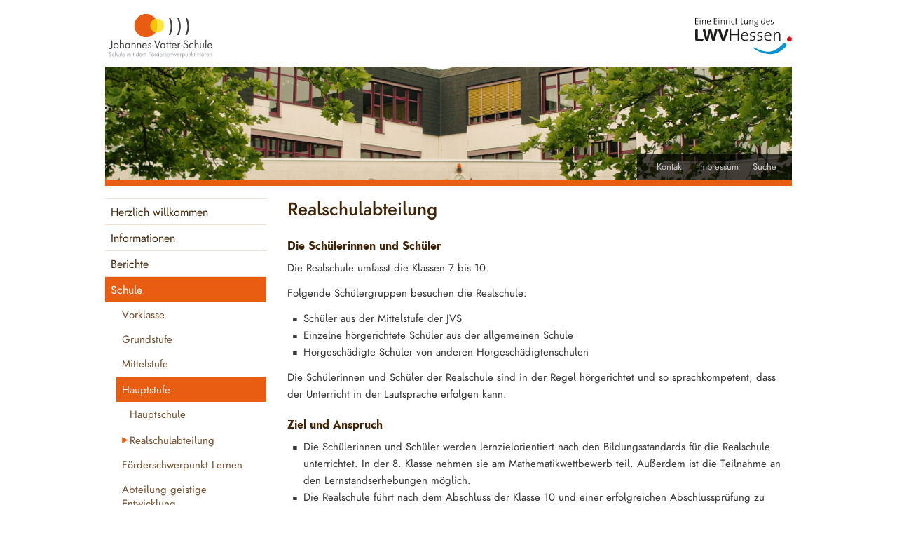

--- FILE ---
content_type: text/html; charset=UTF-8
request_url: https://www.johannes-vatterschule.de/schule/hauptstufe/realschulabteilung/
body_size: 20138
content:
<!DOCTYPE html>
<html lang="de">
<head>
<meta charset="UTF-8" />
<meta name="contact" content="sekretariat@vatterschule.de" />
<meta name="keywords" content="Beratungsstelle, Pädagogisch-audiologische Beratungsstelle, Frühförderung, Frühberatungsstelle, Hörgeschädigte, Beratungs- und Förderzentrum für Hörgeschädigte Friedberg, Schule für Hörgeschädigte Friedberg, Gehörlosenschule Friedberg, JVS Friedberg" />
<meta name="description" content="Die Johannes-Vatter-Schule ist ein überregionales Beratungs- und Förderzentrum mit dem Förderschwerpunkt Hören in Friedberg (Hessen). Sie bietet eine Abteilung für geistige Entwicklung, eine Realschulabteilung, eine Berufsschule, Frühförderung sowie eine pädagogisch-audiologische Beratungsstelle.">
<link rel="apple-touch-icon" sizes="57x57" href="/apple-touch-icon-57x57.png">
<link rel="apple-touch-icon" sizes="60x60" href="/apple-touch-icon-60x60.png">
<link rel="apple-touch-icon" sizes="72x72" href="/apple-touch-icon-72x72.png">
<link rel="apple-touch-icon" sizes="76x76" href="/apple-touch-icon-76x76.png">
<link rel="apple-touch-icon" sizes="114x114" href="/apple-touch-icon-114x114.png">
<link rel="apple-touch-icon" sizes="120x120" href="/apple-touch-icon-120x120.png">
<link rel="apple-touch-icon" sizes="144x144" href="/apple-touch-icon-144x144.png">
<link rel="apple-touch-icon" sizes="152x152" href="/apple-touch-icon-152x152.png">
<link rel="apple-touch-icon" sizes="180x180" href="/apple-touch-icon-180x180.png">
<link rel="icon" type="image/png" href="/favicon-32x32.png" sizes="32x32">
<link rel="icon" type="image/png" href="/favicon-194x194.png" sizes="194x194">
<link rel="icon" type="image/png" href="/favicon-96x96.png" sizes="96x96">
<link rel="icon" type="image/png" href="/android-chrome-192x192.png" sizes="192x192">
<link rel="icon" type="image/png" href="/favicon-16x16.png" sizes="16x16">
<link rel="manifest" href="/manifest.json">
<link rel="mask-icon" href="/safari-pinned-tab.svg" color="#e95d12">
<link rel="shortcut icon" href="/favicon.ico">
<meta name="msapplication-TileColor" content="#91390b">
<meta name="msapplication-TileImage" content="/mstile-144x144.png">
<meta name="viewport" content="width=device-width">
<script src='//www.johannes-vatterschule.de/wp-content/cache/wpfc-minified/ouv7sde/2b7tn.js' type="text/javascript"></script>
<!-- <script type="text/javascript" src="https://www.johannes-vatterschule.de/wp-content/themes/twentyten-jvs/jvsscript2.js"></script> -->
<title>Realschulabteilung | Johannes-Vatter-Schule</title>	
<link rel="profile" href="https://gmpg.org/xfn/11" />
<!-- <link rel="stylesheet" type="text/css" media="all" href="https://www.johannes-vatterschule.de/wp-content/themes/twentyten-jvs/style.css" /> -->
<!-- <link rel="stylesheet" type="text/css" href="/wp-content/themes/twentyten-jvs/fonts/jost/Jost.css"> -->
<link rel="stylesheet" type="text/css" href="//www.johannes-vatterschule.de/wp-content/cache/wpfc-minified/l0te3o44/2b7tn.css" media="all"/>
<link rel="pingback" href="https://www.johannes-vatterschule.de/xmlrpc.php" />
<meta name='robots' content='max-image-preview:large' />
<link rel="alternate" type="application/rss+xml" title="Johannes-Vatter-Schule &raquo; Feed" href="https://www.johannes-vatterschule.de/feed/" />
<link rel="alternate" type="application/rss+xml" title="Johannes-Vatter-Schule &raquo; Kommentar-Feed" href="https://www.johannes-vatterschule.de/comments/feed/" />
<script type="text/javascript" id="wpp-js" src="https://www.johannes-vatterschule.de/wp-content/plugins/wordpress-popular-posts/assets/js/wpp.min.js?ver=7.3.6" data-sampling="0" data-sampling-rate="100" data-api-url="https://www.johannes-vatterschule.de/wp-json/wordpress-popular-posts" data-post-id="20" data-token="10007499b0" data-lang="0" data-debug="0"></script>
<link rel="alternate" title="oEmbed (JSON)" type="application/json+oembed" href="https://www.johannes-vatterschule.de/wp-json/oembed/1.0/embed?url=https%3A%2F%2Fwww.johannes-vatterschule.de%2Fschule%2Fhauptstufe%2Frealschulabteilung%2F" />
<link rel="alternate" title="oEmbed (XML)" type="text/xml+oembed" href="https://www.johannes-vatterschule.de/wp-json/oembed/1.0/embed?url=https%3A%2F%2Fwww.johannes-vatterschule.de%2Fschule%2Fhauptstufe%2Frealschulabteilung%2F&#038;format=xml" />
<style id='wp-img-auto-sizes-contain-inline-css' type='text/css'>
img:is([sizes=auto i],[sizes^="auto," i]){contain-intrinsic-size:3000px 1500px}
/*# sourceURL=wp-img-auto-sizes-contain-inline-css */
</style>
<style id='wp-block-library-inline-css' type='text/css'>
:root{--wp-block-synced-color:#7a00df;--wp-block-synced-color--rgb:122,0,223;--wp-bound-block-color:var(--wp-block-synced-color);--wp-editor-canvas-background:#ddd;--wp-admin-theme-color:#007cba;--wp-admin-theme-color--rgb:0,124,186;--wp-admin-theme-color-darker-10:#006ba1;--wp-admin-theme-color-darker-10--rgb:0,107,160.5;--wp-admin-theme-color-darker-20:#005a87;--wp-admin-theme-color-darker-20--rgb:0,90,135;--wp-admin-border-width-focus:2px}@media (min-resolution:192dpi){:root{--wp-admin-border-width-focus:1.5px}}.wp-element-button{cursor:pointer}:root .has-very-light-gray-background-color{background-color:#eee}:root .has-very-dark-gray-background-color{background-color:#313131}:root .has-very-light-gray-color{color:#eee}:root .has-very-dark-gray-color{color:#313131}:root .has-vivid-green-cyan-to-vivid-cyan-blue-gradient-background{background:linear-gradient(135deg,#00d084,#0693e3)}:root .has-purple-crush-gradient-background{background:linear-gradient(135deg,#34e2e4,#4721fb 50%,#ab1dfe)}:root .has-hazy-dawn-gradient-background{background:linear-gradient(135deg,#faaca8,#dad0ec)}:root .has-subdued-olive-gradient-background{background:linear-gradient(135deg,#fafae1,#67a671)}:root .has-atomic-cream-gradient-background{background:linear-gradient(135deg,#fdd79a,#004a59)}:root .has-nightshade-gradient-background{background:linear-gradient(135deg,#330968,#31cdcf)}:root .has-midnight-gradient-background{background:linear-gradient(135deg,#020381,#2874fc)}:root{--wp--preset--font-size--normal:16px;--wp--preset--font-size--huge:42px}.has-regular-font-size{font-size:1em}.has-larger-font-size{font-size:2.625em}.has-normal-font-size{font-size:var(--wp--preset--font-size--normal)}.has-huge-font-size{font-size:var(--wp--preset--font-size--huge)}.has-text-align-center{text-align:center}.has-text-align-left{text-align:left}.has-text-align-right{text-align:right}.has-fit-text{white-space:nowrap!important}#end-resizable-editor-section{display:none}.aligncenter{clear:both}.items-justified-left{justify-content:flex-start}.items-justified-center{justify-content:center}.items-justified-right{justify-content:flex-end}.items-justified-space-between{justify-content:space-between}.screen-reader-text{border:0;clip-path:inset(50%);height:1px;margin:-1px;overflow:hidden;padding:0;position:absolute;width:1px;word-wrap:normal!important}.screen-reader-text:focus{background-color:#ddd;clip-path:none;color:#444;display:block;font-size:1em;height:auto;left:5px;line-height:normal;padding:15px 23px 14px;text-decoration:none;top:5px;width:auto;z-index:100000}html :where(.has-border-color){border-style:solid}html :where([style*=border-top-color]){border-top-style:solid}html :where([style*=border-right-color]){border-right-style:solid}html :where([style*=border-bottom-color]){border-bottom-style:solid}html :where([style*=border-left-color]){border-left-style:solid}html :where([style*=border-width]){border-style:solid}html :where([style*=border-top-width]){border-top-style:solid}html :where([style*=border-right-width]){border-right-style:solid}html :where([style*=border-bottom-width]){border-bottom-style:solid}html :where([style*=border-left-width]){border-left-style:solid}html :where(img[class*=wp-image-]){height:auto;max-width:100%}:where(figure){margin:0 0 1em}html :where(.is-position-sticky){--wp-admin--admin-bar--position-offset:var(--wp-admin--admin-bar--height,0px)}@media screen and (max-width:600px){html :where(.is-position-sticky){--wp-admin--admin-bar--position-offset:0px}}
/*# sourceURL=wp-block-library-inline-css */
</style><style id='global-styles-inline-css' type='text/css'>
:root{--wp--preset--aspect-ratio--square: 1;--wp--preset--aspect-ratio--4-3: 4/3;--wp--preset--aspect-ratio--3-4: 3/4;--wp--preset--aspect-ratio--3-2: 3/2;--wp--preset--aspect-ratio--2-3: 2/3;--wp--preset--aspect-ratio--16-9: 16/9;--wp--preset--aspect-ratio--9-16: 9/16;--wp--preset--color--black: #000000;--wp--preset--color--cyan-bluish-gray: #abb8c3;--wp--preset--color--white: #ffffff;--wp--preset--color--pale-pink: #f78da7;--wp--preset--color--vivid-red: #cf2e2e;--wp--preset--color--luminous-vivid-orange: #ff6900;--wp--preset--color--luminous-vivid-amber: #fcb900;--wp--preset--color--light-green-cyan: #7bdcb5;--wp--preset--color--vivid-green-cyan: #00d084;--wp--preset--color--pale-cyan-blue: #8ed1fc;--wp--preset--color--vivid-cyan-blue: #0693e3;--wp--preset--color--vivid-purple: #9b51e0;--wp--preset--gradient--vivid-cyan-blue-to-vivid-purple: linear-gradient(135deg,rgb(6,147,227) 0%,rgb(155,81,224) 100%);--wp--preset--gradient--light-green-cyan-to-vivid-green-cyan: linear-gradient(135deg,rgb(122,220,180) 0%,rgb(0,208,130) 100%);--wp--preset--gradient--luminous-vivid-amber-to-luminous-vivid-orange: linear-gradient(135deg,rgb(252,185,0) 0%,rgb(255,105,0) 100%);--wp--preset--gradient--luminous-vivid-orange-to-vivid-red: linear-gradient(135deg,rgb(255,105,0) 0%,rgb(207,46,46) 100%);--wp--preset--gradient--very-light-gray-to-cyan-bluish-gray: linear-gradient(135deg,rgb(238,238,238) 0%,rgb(169,184,195) 100%);--wp--preset--gradient--cool-to-warm-spectrum: linear-gradient(135deg,rgb(74,234,220) 0%,rgb(151,120,209) 20%,rgb(207,42,186) 40%,rgb(238,44,130) 60%,rgb(251,105,98) 80%,rgb(254,248,76) 100%);--wp--preset--gradient--blush-light-purple: linear-gradient(135deg,rgb(255,206,236) 0%,rgb(152,150,240) 100%);--wp--preset--gradient--blush-bordeaux: linear-gradient(135deg,rgb(254,205,165) 0%,rgb(254,45,45) 50%,rgb(107,0,62) 100%);--wp--preset--gradient--luminous-dusk: linear-gradient(135deg,rgb(255,203,112) 0%,rgb(199,81,192) 50%,rgb(65,88,208) 100%);--wp--preset--gradient--pale-ocean: linear-gradient(135deg,rgb(255,245,203) 0%,rgb(182,227,212) 50%,rgb(51,167,181) 100%);--wp--preset--gradient--electric-grass: linear-gradient(135deg,rgb(202,248,128) 0%,rgb(113,206,126) 100%);--wp--preset--gradient--midnight: linear-gradient(135deg,rgb(2,3,129) 0%,rgb(40,116,252) 100%);--wp--preset--font-size--small: 13px;--wp--preset--font-size--medium: 20px;--wp--preset--font-size--large: 36px;--wp--preset--font-size--x-large: 42px;--wp--preset--spacing--20: 0.44rem;--wp--preset--spacing--30: 0.67rem;--wp--preset--spacing--40: 1rem;--wp--preset--spacing--50: 1.5rem;--wp--preset--spacing--60: 2.25rem;--wp--preset--spacing--70: 3.38rem;--wp--preset--spacing--80: 5.06rem;--wp--preset--shadow--natural: 6px 6px 9px rgba(0, 0, 0, 0.2);--wp--preset--shadow--deep: 12px 12px 50px rgba(0, 0, 0, 0.4);--wp--preset--shadow--sharp: 6px 6px 0px rgba(0, 0, 0, 0.2);--wp--preset--shadow--outlined: 6px 6px 0px -3px rgb(255, 255, 255), 6px 6px rgb(0, 0, 0);--wp--preset--shadow--crisp: 6px 6px 0px rgb(0, 0, 0);}:where(.is-layout-flex){gap: 0.5em;}:where(.is-layout-grid){gap: 0.5em;}body .is-layout-flex{display: flex;}.is-layout-flex{flex-wrap: wrap;align-items: center;}.is-layout-flex > :is(*, div){margin: 0;}body .is-layout-grid{display: grid;}.is-layout-grid > :is(*, div){margin: 0;}:where(.wp-block-columns.is-layout-flex){gap: 2em;}:where(.wp-block-columns.is-layout-grid){gap: 2em;}:where(.wp-block-post-template.is-layout-flex){gap: 1.25em;}:where(.wp-block-post-template.is-layout-grid){gap: 1.25em;}.has-black-color{color: var(--wp--preset--color--black) !important;}.has-cyan-bluish-gray-color{color: var(--wp--preset--color--cyan-bluish-gray) !important;}.has-white-color{color: var(--wp--preset--color--white) !important;}.has-pale-pink-color{color: var(--wp--preset--color--pale-pink) !important;}.has-vivid-red-color{color: var(--wp--preset--color--vivid-red) !important;}.has-luminous-vivid-orange-color{color: var(--wp--preset--color--luminous-vivid-orange) !important;}.has-luminous-vivid-amber-color{color: var(--wp--preset--color--luminous-vivid-amber) !important;}.has-light-green-cyan-color{color: var(--wp--preset--color--light-green-cyan) !important;}.has-vivid-green-cyan-color{color: var(--wp--preset--color--vivid-green-cyan) !important;}.has-pale-cyan-blue-color{color: var(--wp--preset--color--pale-cyan-blue) !important;}.has-vivid-cyan-blue-color{color: var(--wp--preset--color--vivid-cyan-blue) !important;}.has-vivid-purple-color{color: var(--wp--preset--color--vivid-purple) !important;}.has-black-background-color{background-color: var(--wp--preset--color--black) !important;}.has-cyan-bluish-gray-background-color{background-color: var(--wp--preset--color--cyan-bluish-gray) !important;}.has-white-background-color{background-color: var(--wp--preset--color--white) !important;}.has-pale-pink-background-color{background-color: var(--wp--preset--color--pale-pink) !important;}.has-vivid-red-background-color{background-color: var(--wp--preset--color--vivid-red) !important;}.has-luminous-vivid-orange-background-color{background-color: var(--wp--preset--color--luminous-vivid-orange) !important;}.has-luminous-vivid-amber-background-color{background-color: var(--wp--preset--color--luminous-vivid-amber) !important;}.has-light-green-cyan-background-color{background-color: var(--wp--preset--color--light-green-cyan) !important;}.has-vivid-green-cyan-background-color{background-color: var(--wp--preset--color--vivid-green-cyan) !important;}.has-pale-cyan-blue-background-color{background-color: var(--wp--preset--color--pale-cyan-blue) !important;}.has-vivid-cyan-blue-background-color{background-color: var(--wp--preset--color--vivid-cyan-blue) !important;}.has-vivid-purple-background-color{background-color: var(--wp--preset--color--vivid-purple) !important;}.has-black-border-color{border-color: var(--wp--preset--color--black) !important;}.has-cyan-bluish-gray-border-color{border-color: var(--wp--preset--color--cyan-bluish-gray) !important;}.has-white-border-color{border-color: var(--wp--preset--color--white) !important;}.has-pale-pink-border-color{border-color: var(--wp--preset--color--pale-pink) !important;}.has-vivid-red-border-color{border-color: var(--wp--preset--color--vivid-red) !important;}.has-luminous-vivid-orange-border-color{border-color: var(--wp--preset--color--luminous-vivid-orange) !important;}.has-luminous-vivid-amber-border-color{border-color: var(--wp--preset--color--luminous-vivid-amber) !important;}.has-light-green-cyan-border-color{border-color: var(--wp--preset--color--light-green-cyan) !important;}.has-vivid-green-cyan-border-color{border-color: var(--wp--preset--color--vivid-green-cyan) !important;}.has-pale-cyan-blue-border-color{border-color: var(--wp--preset--color--pale-cyan-blue) !important;}.has-vivid-cyan-blue-border-color{border-color: var(--wp--preset--color--vivid-cyan-blue) !important;}.has-vivid-purple-border-color{border-color: var(--wp--preset--color--vivid-purple) !important;}.has-vivid-cyan-blue-to-vivid-purple-gradient-background{background: var(--wp--preset--gradient--vivid-cyan-blue-to-vivid-purple) !important;}.has-light-green-cyan-to-vivid-green-cyan-gradient-background{background: var(--wp--preset--gradient--light-green-cyan-to-vivid-green-cyan) !important;}.has-luminous-vivid-amber-to-luminous-vivid-orange-gradient-background{background: var(--wp--preset--gradient--luminous-vivid-amber-to-luminous-vivid-orange) !important;}.has-luminous-vivid-orange-to-vivid-red-gradient-background{background: var(--wp--preset--gradient--luminous-vivid-orange-to-vivid-red) !important;}.has-very-light-gray-to-cyan-bluish-gray-gradient-background{background: var(--wp--preset--gradient--very-light-gray-to-cyan-bluish-gray) !important;}.has-cool-to-warm-spectrum-gradient-background{background: var(--wp--preset--gradient--cool-to-warm-spectrum) !important;}.has-blush-light-purple-gradient-background{background: var(--wp--preset--gradient--blush-light-purple) !important;}.has-blush-bordeaux-gradient-background{background: var(--wp--preset--gradient--blush-bordeaux) !important;}.has-luminous-dusk-gradient-background{background: var(--wp--preset--gradient--luminous-dusk) !important;}.has-pale-ocean-gradient-background{background: var(--wp--preset--gradient--pale-ocean) !important;}.has-electric-grass-gradient-background{background: var(--wp--preset--gradient--electric-grass) !important;}.has-midnight-gradient-background{background: var(--wp--preset--gradient--midnight) !important;}.has-small-font-size{font-size: var(--wp--preset--font-size--small) !important;}.has-medium-font-size{font-size: var(--wp--preset--font-size--medium) !important;}.has-large-font-size{font-size: var(--wp--preset--font-size--large) !important;}.has-x-large-font-size{font-size: var(--wp--preset--font-size--x-large) !important;}
/*# sourceURL=global-styles-inline-css */
</style>
<style id='classic-theme-styles-inline-css' type='text/css'>
/*! This file is auto-generated */
.wp-block-button__link{color:#fff;background-color:#32373c;border-radius:9999px;box-shadow:none;text-decoration:none;padding:calc(.667em + 2px) calc(1.333em + 2px);font-size:1.125em}.wp-block-file__button{background:#32373c;color:#fff;text-decoration:none}
/*# sourceURL=/wp-includes/css/classic-themes.min.css */
</style>
<!-- <link rel='stylesheet' id='hamburger.css-css' href='https://www.johannes-vatterschule.de/wp-content/plugins/wp-responsive-menu/assets/css/wpr-hamburger.css?ver=3.2.1' type='text/css' media='all' /> -->
<!-- <link rel='stylesheet' id='wprmenu.css-css' href='https://www.johannes-vatterschule.de/wp-content/plugins/wp-responsive-menu/assets/css/wprmenu.css?ver=3.2.1' type='text/css' media='all' /> -->
<link rel="stylesheet" type="text/css" href="//www.johannes-vatterschule.de/wp-content/cache/wpfc-minified/qhyb0g67/2b7tn.css" media="all"/>
<style id='wprmenu.css-inline-css' type='text/css'>
@media only screen and ( max-width: 641px ) {html body div.wprm-wrapper {overflow: scroll;}html body div.wprm-overlay{ background: rgb(0,0,0) }#wprmenu_bar {background-image: url();background-size: cover ;background-repeat: repeat;}#wprmenu_bar {background-color: #ffffff;}html body div#mg-wprm-wrap .wpr_submit .icon.icon-search {color: #ffffff;}#wprmenu_bar .menu_title,#wprmenu_bar .wprmenu_icon_menu,#wprmenu_bar .menu_title a {color: #000000;}#wprmenu_bar .menu_title a {font-size: 20px;font-weight: normal;}#mg-wprm-wrap li.menu-item a {font-size: 16px;text-transform: none;font-weight: 400;}#mg-wprm-wrap li.menu-item-has-children ul.sub-menu a {font-size: 15px;text-transform: none;font-weight: normal;}#mg-wprm-wrap li.current-menu-item > a {background: #e95d12;}#mg-wprm-wrap li.current-menu-item > a,#mg-wprm-wrap li.current-menu-item span.wprmenu_icon{color: #ffffff !important;}#mg-wprm-wrap {background-color: #ffffff;}.cbp-spmenu-push-toright,.cbp-spmenu-push-toright .mm-slideout {left: 80% ;}.cbp-spmenu-push-toleft {left: -80% ;}#mg-wprm-wrap.cbp-spmenu-right,#mg-wprm-wrap.cbp-spmenu-left,#mg-wprm-wrap.cbp-spmenu-right.custom,#mg-wprm-wrap.cbp-spmenu-left.custom,.cbp-spmenu-vertical {width: 80%;max-width: 400px;}#mg-wprm-wrap ul#wprmenu_menu_ul li.menu-item a,div#mg-wprm-wrap ul li span.wprmenu_icon {color: #402507;}#mg-wprm-wrap ul#wprmenu_menu_ul li.menu-item:valid ~ a{color: #ffffff;}#mg-wprm-wrap ul#wprmenu_menu_ul li.menu-item a:hover {background: #fdf2e5;color: #402507 !important;}div#mg-wprm-wrap ul>li:hover>span.wprmenu_icon {color: #402507 !important;}.wprmenu_bar .hamburger-inner,.wprmenu_bar .hamburger-inner::before,.wprmenu_bar .hamburger-inner::after {background: #636363;}.wprmenu_bar .hamburger:hover .hamburger-inner,.wprmenu_bar .hamburger:hover .hamburger-inner::before,.wprmenu_bar .hamburger:hover .hamburger-inner::after {background: #ffffff;}div.wprmenu_bar div.hamburger{padding-right: 6px !important;}#wprmenu_menu.left {width:80%;left: -80%;right: auto;}#wprmenu_menu.right {width:80%;right: -80%;left: auto;}html body div#wprmenu_bar {height : 48px;}#mg-wprm-wrap.cbp-spmenu-left,#mg-wprm-wrap.cbp-spmenu-right,#mg-widgetmenu-wrap.cbp-spmenu-widget-left,#mg-widgetmenu-wrap.cbp-spmenu-widget-right {top: 48px !important;}.wprmenu_bar .hamburger {float: left;}.wprmenu_bar #custom_menu_icon.hamburger {top: px;left: px;float: left !important;background-color: #cccccc;}.wpr_custom_menu #custom_menu_icon {display: block;}html { padding-top: 42px !important; }#wprmenu_bar,#mg-wprm-wrap { display: block; }div#wpadminbar { position: fixed; }}
/*# sourceURL=wprmenu.css-inline-css */
</style>
<!-- <link rel='stylesheet' id='wpr_icons-css' href='https://www.johannes-vatterschule.de/wp-content/plugins/wp-responsive-menu/inc/assets/icons/wpr-icons.css?ver=3.2.1' type='text/css' media='all' /> -->
<!-- <link rel='stylesheet' id='wpel-style-css' href='https://www.johannes-vatterschule.de/wp-content/plugins/wp-external-links/public/css/wpel.css?ver=2.63' type='text/css' media='all' /> -->
<!-- <link rel='stylesheet' id='video-js-css' href='https://www.johannes-vatterschule.de/wp-content/plugins/video-embed-thumbnail-generator/video-js/video-js.min.css?ver=7.11.4' type='text/css' media='all' /> -->
<!-- <link rel='stylesheet' id='video-js-kg-skin-css' href='https://www.johannes-vatterschule.de/wp-content/plugins/video-embed-thumbnail-generator/video-js/kg-video-js-skin.css?ver=4.10.3' type='text/css' media='all' /> -->
<!-- <link rel='stylesheet' id='kgvid_video_styles-css' href='https://www.johannes-vatterschule.de/wp-content/plugins/video-embed-thumbnail-generator/src/public/css/videopack-styles.css?ver=4.10.3' type='text/css' media='all' /> -->
<!-- <link rel='stylesheet' id='modulobox-css' href='https://www.johannes-vatterschule.de/wp-content/plugins/modulobox/public/assets/css/modulobox.min.css?ver=1.6.0' type='text/css' media='all' /> -->
<link rel="stylesheet" type="text/css" href="//www.johannes-vatterschule.de/wp-content/cache/wpfc-minified/d74i9qkh/2b7tn.css" media="all"/>
<style id='modulobox-inline-css' type='text/css'>
.mobx-overlay{background-color:rgba(0,0,0,0.7);}.mobx-top-bar{background-color:rgba(0,0,0,0);}button.mobx-prev,button.mobx-next{background-color:rgba(0,0,0,0.4);}.mobx-bottom-bar{background-color:rgba(0,0,0,0.4);}.mobx-holder .mobx-share-tooltip{background-color:#ffffff;border-color:#ffffff;color:#444444;width:120px;}.mobx-thumb:after{border-color:#ffffff;}.mobx-holder .mobx-loader{border-color:rgba(255,255,255,0.2);border-left-color:#ffffff;}.mobx-top-bar *{color:#ffffff;}.mobx-prev *,.mobx-next *{color:#ffffff;}.mobx-thumb-loaded{opacity:0.50;}.mobx-active-thumb .mobx-thumb-loaded{opacity:1.00;}.mobx-top-bar button{height:40px;width:40px;}.mobx-timer{height:24px;width:24px;}button.mobx-prev, button.mobx-next{height:32px;width:44px;}.mobx-share-tooltip button{height:40px;width:40px;}.mobx-caption-inner{max-width:2560px;}.mobx-holder .mobx-counter{font-weight:400;color:#ffffff;text-align:center;font-size:13px;line-height:44px;font-style:normal;text-decoration:none;text-transform:none;}.mobx-holder .mobx-title{font-weight:400;color:#eeeeee;text-align:center;font-size:13px;line-height:18px;font-style:normal;text-decoration:none;text-transform:none;}.mobx-holder .mobx-desc{font-weight:400;color:#bbbbbb;text-align:center;font-size:12px;line-height:16px;font-style:normal;text-decoration:none;text-transform:none;}
/*** Custom CSS ***/
.mobx-desc{display:none!important}.mobx-holder{font-family:inherit}
/*# sourceURL=modulobox-inline-css */
</style>
<script src='//www.johannes-vatterschule.de/wp-content/cache/wpfc-minified/1173cdxk/2b7tn.js' type="text/javascript"></script>
<!-- <script type="text/javascript" src="https://www.johannes-vatterschule.de/wp-content/plugins/svg-support/vendor/DOMPurify/DOMPurify.min.js?ver=2.5.8" id="bodhi-dompurify-library-js"></script> -->
<!-- <script type="text/javascript" src="https://www.johannes-vatterschule.de/wp-includes/js/jquery/jquery.min.js?ver=3.7.1" id="jquery-core-js"></script> -->
<!-- <script type="text/javascript" src="https://www.johannes-vatterschule.de/wp-includes/js/jquery/jquery-migrate.min.js?ver=3.4.1" id="jquery-migrate-js"></script> -->
<script type="text/javascript" id="bodhi_svg_inline-js-extra">
/* <![CDATA[ */
var svgSettings = {"skipNested":""};
//# sourceURL=bodhi_svg_inline-js-extra
/* ]]> */
</script>
<script src='//www.johannes-vatterschule.de/wp-content/cache/wpfc-minified/ld9l1o2q/2b7tn.js' type="text/javascript"></script>
<!-- <script type="text/javascript" src="https://www.johannes-vatterschule.de/wp-content/plugins/svg-support/js/min/svgs-inline-min.js" id="bodhi_svg_inline-js"></script> -->
<script type="text/javascript" id="bodhi_svg_inline-js-after">
/* <![CDATA[ */
cssTarget={"Bodhi":"img.style-svg","ForceInlineSVG":"style-svg"};ForceInlineSVGActive="false";frontSanitizationEnabled="on";
//# sourceURL=bodhi_svg_inline-js-after
/* ]]> */
</script>
<script src='//www.johannes-vatterschule.de/wp-content/cache/wpfc-minified/lyfipzl2/2b7tn.js' type="text/javascript"></script>
<!-- <script type="text/javascript" src="https://www.johannes-vatterschule.de/wp-content/plugins/wp-responsive-menu/assets/js/modernizr.custom.js?ver=3.2.1" id="modernizr-js"></script> -->
<!-- <script type="text/javascript" src="https://www.johannes-vatterschule.de/wp-content/plugins/wp-responsive-menu/assets/js/touchSwipe.js?ver=3.2.1" id="touchSwipe-js"></script> -->
<script type="text/javascript" id="wprmenu.js-js-extra">
/* <![CDATA[ */
var wprmenu = {"zooming":"","from_width":"641","push_width":"400","menu_width":"80","parent_click":"","swipe":"","enable_overlay":"1","wprmenuDemoId":""};
//# sourceURL=wprmenu.js-js-extra
/* ]]> */
</script>
<script src='//www.johannes-vatterschule.de/wp-content/cache/wpfc-minified/7n872tfp/2b7tn.js' type="text/javascript"></script>
<!-- <script type="text/javascript" src="https://www.johannes-vatterschule.de/wp-content/plugins/wp-responsive-menu/assets/js/wprmenu.js?ver=3.2.1" id="wprmenu.js-js"></script> -->
<link rel="https://api.w.org/" href="https://www.johannes-vatterschule.de/wp-json/" /><link rel="alternate" title="JSON" type="application/json" href="https://www.johannes-vatterschule.de/wp-json/wp/v2/pages/20" /><meta name="generator" content="WordPress 6.9" />
<link rel="canonical" href="https://www.johannes-vatterschule.de/schule/hauptstufe/realschulabteilung/" />
<link rel='shortlink' href='https://www.johannes-vatterschule.de/?p=20' />
<style id="wpp-loading-animation-styles">@-webkit-keyframes bgslide{from{background-position-x:0}to{background-position-x:-200%}}@keyframes bgslide{from{background-position-x:0}to{background-position-x:-200%}}.wpp-widget-block-placeholder,.wpp-shortcode-placeholder{margin:0 auto;width:60px;height:3px;background:#dd3737;background:linear-gradient(90deg,#dd3737 0%,#571313 10%,#dd3737 100%);background-size:200% auto;border-radius:3px;-webkit-animation:bgslide 1s infinite linear;animation:bgslide 1s infinite linear}</style>
<style type="text/css" id="wp-custom-css">
/* Gallery captions */
.wp-block-gallery .blocks-gallery-item::before {
content: none;
}
.wp-block-gallery .blocks-gallery-item figure {
flex-direction: column;
}
.blocks-gallery-grid {
margin-bottom: 0 !important;
}
.wp-block-gallery figcaption,
.wp-block-gallery .blocks-gallery-item figcaption,
.blocks-gallery-grid:not(.has-nested-images) .blocks-gallery-item figcaption
{
position: relative;
bottom: auto;
width: 100%;
font-style: italic;
max-height: 100%;
overflow: auto;
padding: 10px 0 20px 0;
color: #333;
text-align: center;
font-size: 15px;
background: linear-gradient(0deg,rgba(0,0,0,0),rgba(0,0,0,0) 0%,transparent);
line-height: 1.4em;
}
/* New syntax */
.wp-block-gallery .wp-block-image::before {
content: none;
}
.wp-block-gallery .wp-block-image figure {
flex-direction: column;
}
.blocks-gallery-grid {
margin-bottom: 0 !important;
}
.wp-block-gallery figcaption,
.wp-block-gallery.has-nested-images figure.wp-block-image figcaption {
position: relative;
bottom: auto;
width: 100%;
font-style: italic;
max-height: 100%;
overflow: auto;
padding: 10px 0 20px 0;
color: #333;
text-align: center;
font-size: 15px;
background: linear-gradient(0deg,rgba(0,0,0,0),rgba(0,0,0,0) 0%,transparent);
}
.wp-block-gallery li.blocks-gallery-item {
margin-left: unset !important;
}
.mobx-holder .mobx-title {
font-size: 18px;
line-height: 1.8em;
}
.border-orange {
border: solid 4px #E95D12;
padding: 12px;
margin-top: 12px;
margin-bottom: 12px;
clear: both;
}
#content div.wp-block-group.border-orange h3 {
margin-top: 0 !important;
}
.downloadbox ul {
max-width: 100%;
line-height: 24px;
}
.downloadbox {
margin-bottom: 12px !important;
}
#newsmessage {
padding-top: 1px;
}
#newsmessage .wp-block-group.border-orange {
margin-top: 0;
}
.entry-content .has-background {
padding: 12px;
}
.m-b-12px {
margin-bottom: 12px !important;
}
#events-list .post-title a {
color: #FF4B33;
}
.page-template-default #container {
margin: unset;
width: unset;
}
.img-light-shadow img {
box-shadow: 0 3px 9px 0px #0000004f;
}
#s {
width: 134px;
}
#content .post .entry-content {
font-size: 18px;
line-height: 1.8em;
margin-top: 12px;
}
#content .post ul li,
#content .post ol li {
margin-left: 16px;
}
#content .post ul,
#content .post ol,
#content .post p,
#content .post .importantbox {
width: 500px  !important;
margin-left: auto !important;
margin-right: auto  !important;
}
#content .post .gallery {
padding-top: 12px;
}
#content .post ul.blocks-gallery-grid {
width: unset !important;
margin-left: unset !important;
margin-right: unset !important;
}
#content .post h3 {
max-width: 500px;
margin-left: auto;
margin-right: auto;
font-size: 18px;
line-height: 1.8em;
}
@media screen and (max-width: 640px) {
#content .post ul,
#content .post ol,
#content .post p,
#content .post .importantbox {
width: auto  !important;
}
#content .post h3 {
width: auto;
}
#content .post ul li, #content .post ol li {
margin-right: 16px;
} 
}
#nav-below {
padding-top:1em;
}
#post-11457 .entry-title {
display:none !important;
}
.stellenanzeigen {
padding-top: 7px !important;
}
.blocks-gallery-grid .blocks-gallery-image, .blocks-gallery-grid .blocks-gallery-item, .wp-block-gallery .blocks-gallery-image, .wp-block-gallery .blocks-gallery-item {
width: calc(49% - 1em);
}
.brief, .brief-img figure {
background-color: #fdf9f8;
padding: 18px;
box-shadow: #00000026 0 3px 9px 0px;
}
.brief h3 {
margin-top: 0 !important;
}
.brief .wp-block-gallery figcaption,
.brief .wp-block-gallery .blocks-gallery-item figcaption {
padding-bottom: 0;
}
body {
overflow-x: hidden;
}
#main #flexipages-3 ul li .current_page_item a:before {
content: url(//www.johannes-vatterschule.de/wp-content/themes/twentyten-jvs/images/bullet2.svg);
width: 12px;
height: 12px;
margin-left: -12px;
display: inline-block;
}
#main #flexipages-3 ul li .current_page_item a {
margin-left: 16px;
}
#main #flexipages-3 ul li ul li a {
padding: 0.6em 0.5em 0.4em;
}
.corona-info-box .morelink {
float: none;
margin: auto;
font-style: normal;
display: inline-block;
background: #E95D12;
border-radius: 3px;
width: 49%;
box-shadow: 0px 2px 3px rgba(0, 0, 0, 0.20);
margin-top: 12px;
}
.corona-info-box .morelink a {
text-align: center;
color: white !important;
padding: 8px;
display: block;
}
hr.wp-block-separator {
margin-top: 12px;
margin-bottom: 12px;
border-top: none !important;
border-bottom: none !important;
}
.corona-info-box p:last-child {
margin-bottom: 0 !important;
}
.wp-block-file__button {
background: none !important;
border-radius: none !important;
font-size: inherit !important;
padding: none !important;
}
.wpel-icon-3 {
background-image: url("data:image/svg+xml,%3C%3Fxml version='1.0' encoding='UTF-8'%3F%3E%3Csvg width='10' height='10' version='1.1' viewBox='0 0 12 12' xmlns='http://www.w3.org/2000/svg'%3E%3Cpath d='m7.344 0h4.656v4.656h-1.344v-2.376l-6.5313 6.5333-0.938-0.93867 6.532-6.5313h-2.3753v-1.3433zm3.312 10.656v-4.656h1.344v4.656q0 0.53133-0.40667 0.93733t-0.93667 0.40667h-9.3133q-0.562 0-0.95333-0.40667t-0.39-0.93733v-9.3133q0-0.53067 0.39067-0.93667 0.39067-0.406 0.95333-0.406h4.656v1.344h-4.656v9.3133h9.3133z' fill='%234D443A' stroke-width='.66667'/%3E%3C/svg%3E%0A");
}
.downloadbox.width-100 {
float: unset !important;
margin-left: 0 !important;
}
.downloadbox.width-100 p:last-of-type {
margin-bottom: 0 !important;
}
.importantbox p:last-of-type {
margin-bottom: 0 !important;
}
#content .post h2 {
max-width: 500px !important;
margin-left: auto !important;
margin-right: auto !important;
}
#content .post .wp-block-group {
max-width: 600px !important;
margin-left: auto !important;
margin-right: auto !important;
}
@media (min-width: 600px) {
.blocks-gallery-grid.columns-3 .blocks-gallery-image, .blocks-gallery-grid.columns-3 .blocks-gallery-item, .wp-block-gallery.columns-3 .blocks-gallery-image, .wp-block-gallery.columns-3 .blocks-gallery-item {
width: calc(33.2% - 2em) !important;
}
}
div.small-scrolling {
overflow: auto; width: 721px; height: 300px;
}
a.fsjpic {
overflow: hidden;
}
/*
a.fsjpic div:last-child{
left: -66px;
top: 14px;
padding: 3px;
background-color: yellow;
width: 269px;
text-align: center;
transform: rotate(
-18deg);
position: absolute;
}
*/
body.page #mg-wprm-wrap ul#wprmenu_menu_ul li.menu-item.current-menu-item .sub-menu a {
color: unset !important;
}
.page-id-36 table {
background-color: white;
border: solid 2px white !important;
}
.page-id-36 table th,
.page-id-36 table td {
border: solid 2px white !important;
}
.page-id-36 table tbody {
background-color: #F0E1D5;
}
.page-id-36 table tbody td:nth-child(1) {
background-color: #E95D12;
color: white;
}
.page-id-36 table tbody tr:nth-child(even) {
background-color: #F6EDE6;
}
.page-id-36 table td {
padding: 8px !important;
}
.page-id-36 table thead tr th {
font-size: 16px !important;
color: white !important;
text-transform: uppercase;
text-align: center;
}
.page-id-36 table thead tr {
background-color: #E95D12;	
}
.page-id-36 table {
border: none !important;
}
.page-id-36 table {
background-color: white;
}
.page-id-36 table {
background-color: white;
}
@media screen and (max-width: 640px) {
div#container {
max-width: 100%;
}
.page {
max-width: 100%;
}
}
.page-id-36 div#content table {
overflow: scroll;
display: block;
}
#header {
padding-top: 8px !important;
}
@media screen and (max-width: 640px) {
#header {
padding-top: 8px !important;
}
}
@media screen and (max-width: 640px) {
.post-img-container-inner img {
max-width: unset;	
}
}
@media screen and (max-width: 640px) {
#classictextwidget-6 {
height: 210px;
width: 100%;
padding: 6px 8px;
box-sizing: border-box;
}
}
#content {
float: right;
width: 720px;
}
#container {
float: unset;
margin: unset;
}
body {
overflow-x: unset;
}
.styled-button {
padding: 12px;
border-radius: 12px;
font-size: 1.1rem;
}
.styled-button-1 {
background-color: #C14C11;
color: white;
}
.styled-button-2 {
background-color: #EA6F31;
color: white;
}
.styled-button-3 {
background-color: #FFBF00;
}
.styled-button-4 {
background-color: #FFEC13;
}
.beratung-kasten-schatten {
box-shadow: #00000029 0px 6px 12px;
padding: 12px;
border-radius: 12px;
}
.gallery .gallery-caption {
line-height: 24px !important;
}
body.page-id-13852 .wprm-wrapper,
body.page-id-13852 .breadcrumbs,
body.page-id-13852 #wrapper,
body.page-id-13852 #primary,
body.page-id-13852 #secondary,
body.page-id-13852 #footer {
display: none !important;	
}
body.postid-15962 .wprm-wrapper,
body.postid-15962 .breadcrumbs,
body.postid-15962 h1.entry-title,
body.postid-15962 .entry-meta,
body.postid-15962 #wrapper,
body.postid-15962 #primary,
body.postid-15962 #secondary,
body.postid-15962 #footer {
display: none !important;	
}
body.page-id-13866 .wprmenu_bar {
display: none !important;	
}
@media screen and (max-width: 640px)  {
body.page-id-13852 div#main {
top: -42px;
position: absolute;
}
}
.job-offering {padding: 12px;
margin: 8px;
box-shadow: 0px 5px 7px 0px #00000030;
background: #fbf1e9;
border-radius: 3px;
border: solid hsl(27 41% 91% / 1) 1px
}
.job-offering strong {
color: #D10019;
}
#wprmenu_bar .menu_title {
line-height: 0;
font-size: 0;
}
#wprmenu_bar .hamburger-inner {
display: none;
}
#wprmenu_bar .hamburger-box {
width: 48px;
height: 48px;
}
#wprmenu_bar .hamburger-box:before {
content:"";
display:block;
background-image: url("data:image/svg+xml,%3Csvg xmlns='http://www.w3.org/2000/svg' version='1.1' viewBox='0 0 48 48' class='icon--menu svg-icon svg-fill' style='width:48px;height:48px;'%3E%3Cpath fill='%23000000' stroke='none' pid='0' _fill='%23000' d='M16 18h16v1H16zm0 5h16v1H16zm0 5h16v1H16z'%3E%3C/path%3E%3C/svg%3E");
width: 48px;
height: 48px;
}
#wprmenu_bar div.hamburger {
margin-top: 0;
width: 48px;
}
#wprmenu_bar {
padding:0;
}
#wprmenu_bar .menu_title {
top: 0;
height: 48px;
left: calc((50% - 48px) - (78px / 2));
}
#wprmenu_bar .menu_title a {
top: 0;
margin-top: 6px;
}
#wprmenu_bar .bar_logo {
padding: 0;
height: 32px;
}
div.wprmenu_bar div.hamburger {
padding-right: 0px !important;
height: 48px;
}
div.wprmenu_bar {
border-bottom: 2px solid #e95d12;
box-shadow: 0 0px 8px 0px hsl(0deg 0% 0% / 30%);
}
#secondary .mejs-controls {
opacity: 0!important;
transition: all 0.5s ease;
}
#secondary .mejs-container:hover .mejs-controls {
opacity: 1!important;
}
#secondary .mejs-overlay-button{
display: none !important;
visibility: hidden !important;
}
#main #flexipages-3 ul li ul li ul li ul{
padding-left: 12px;
}
#media_image-4 {
margin: 6px;
box-shadow: #0000007a 0px 0px 8px;
margin-bottom: 12px;
}
#media_image-3 img {
box-shadow: 0 4px 7px #00000042;
border-radius: 5px;
padding: 4px;  
}
@media screen and (max-width: 640px) {
#header #access {
display: none;
}
}
.metaslider .flexslider .flex-direction-nav li a {
top: calc(50% + 20px / 2) !important;
opacity: 0.5 !important;
}
.wp-image-15399 {
height: auto;
box-shadow: 0 4px 7px #00000042;
border-radius: 5px;
padding: 4px;
}
@media screen and (min-width: 641px) {
.archive .post_format-post-format-gallery .wp-post-image {
width: 500px;
height: auto;
top: -20px;
position: relative;
}
.archive .post_format-post-format-gallery .entry-content a {
display: inline-block;
height: 210px;
overflow: hidden;
}
}
@media screen and (max-width: 640px) {
.archive .post_format-post-format-gallery .gallery-thumb,
.archive .post_format-post-format-gallery .wp-post-image
{
width: 100%;
height: auto;
}
.archive .post_format-post-format-gallery .entry-content a {
line-height: 0 !important
}
}
@media screen and (min-width: 641px) {
.search.search-results .post {
width: 100%;
}
.search.search-results .format-gallery .gallery-thumb {
width: 100%;
height: 210px;
overflow: hidden;
}
.search.search-results .wp-post-image {
top: -75px;
position: relative;
width: 100%;
height: auto;
}
}
.type-post .wp-block-group.brief p {
margin-bottom: 0 !important;
}
.type-post div.wp-block-group.brief {
margin-bottom: 12px;
}
.post_format-post-format-gallery img, .archive .post_format-post-format-gallery img {
max-width: 100%;
height: auto;
}
#main {
padding-top: 18px;
}
body.search-results #content .gallery-thumb a {
line-height: 0;
}
.wp-block-gallery.has-nested-images figure.wp-block-image figcaption {
text-shadow: unset;
}
.wp-block-gallery.has-nested-images figure.wp-block-image:has(figcaption):before {
backdrop-filter: none;
content: "";
height: unset;
-webkit-mask-image: none;
mask-image: none;
max-height: unset;
}
.widget-area .classic-text-widget ul.wpp-list p.wpp-excerpt {
display: none;
}
.blog .post_format-post-format-gallery {
margin-right: 0;
}
#content .post_format-post-format-gallery a {
line-height: 0;
}
#content.posts-overview .post_format-post-format-gallery .entry-meta {
display: block;
}
#content.posts-overview .post .entry-content {
margin-top: 0;
}
#content.posts-overview .post_format-post-format-gallery {
margin-bottom:12px;
   max-width: 510px;
}
@media screen and (min-width: 641px) {
#header #branding .post-img-container-inner img {
height: 162px;
}
}
</style>
<!-- <script src="/jquery-2.1.4.min.js"></script> -->
<!-- <script src="/jquery.color.js"></script> -->
<!-- <link rel='stylesheet' id='metaslider-flex-slider-css' href='https://www.johannes-vatterschule.de/wp-content/plugins/ml-slider/assets/sliders/flexslider/flexslider.css?ver=3.104.0' type='text/css' media='all' property='stylesheet' /> -->
<!-- <link rel='stylesheet' id='metaslider-public-css' href='https://www.johannes-vatterschule.de/wp-content/plugins/ml-slider/assets/metaslider/public.css?ver=3.104.0' type='text/css' media='all' property='stylesheet' /> -->
<link rel="stylesheet" type="text/css" href="//www.johannes-vatterschule.de/wp-content/cache/wpfc-minified/8bklg430/2b7tn.css" media="all"/>
<style id='metaslider-public-inline-css' type='text/css'>
@media only screen and (max-width: 767px) { .hide-arrows-smartphone .flex-direction-nav, .hide-navigation-smartphone .flex-control-paging, .hide-navigation-smartphone .flex-control-nav, .hide-navigation-smartphone .filmstrip, .hide-slideshow-smartphone, .metaslider-hidden-content.hide-smartphone{ display: none!important; }}@media only screen and (min-width : 768px) and (max-width: 1023px) { .hide-arrows-tablet .flex-direction-nav, .hide-navigation-tablet .flex-control-paging, .hide-navigation-tablet .flex-control-nav, .hide-navigation-tablet .filmstrip, .hide-slideshow-tablet, .metaslider-hidden-content.hide-tablet{ display: none!important; }}@media only screen and (min-width : 1024px) and (max-width: 1439px) { .hide-arrows-laptop .flex-direction-nav, .hide-navigation-laptop .flex-control-paging, .hide-navigation-laptop .flex-control-nav, .hide-navigation-laptop .filmstrip, .hide-slideshow-laptop, .metaslider-hidden-content.hide-laptop{ display: none!important; }}@media only screen and (min-width : 1440px) { .hide-arrows-desktop .flex-direction-nav, .hide-navigation-desktop .flex-control-paging, .hide-navigation-desktop .flex-control-nav, .hide-navigation-desktop .filmstrip, .hide-slideshow-desktop, .metaslider-hidden-content.hide-desktop{ display: none!important; }}
/*# sourceURL=metaslider-public-inline-css */
</style>
</head>
<body data-rsssl=1 class="wp-singular page-template-default page page-id-20 page-child parent-pageid-1983 wp-theme-twentyten-jvs metaslider-plugin"  onClick="hideSearchfield();">
<!--<script type="text/javascript" src="/wp-content/themes/twentyten-jvs/slick/slick.js"></script>-->
<script type="text/javascript">
$(document).ready(function($) {
var clickedOnce = false;
$('#categoryposts-8 .cat-post-item a, #stories .cat-post-item a').hover(
function(){ $(this).find(".post-date").fadeIn(200); },
function(){ $(this).find(".post-date").fadeOut(200); }
);
$('.blog .post_format-post-format-gallery').hover(
function(){ $(this).find(".entry-meta").fadeIn(200); },
function(){ $(this).find(".entry-meta").fadeOut(200); }
);
$('#categoryposts-8 > div.morelink > a').click(
function(){
if (clickedOnce == false) {
$('#categoryposts-8 > ul:nth-child(3)').animate({height:"360px"}, 200, function(){
$(this).css("height", "auto");
});
clickedOnce = true;
} else  {
$('#categoryposts-8 > div.morelink > a').attr("href", "https://www.johannes-vatterschule.de/aktuelles/");
}
}
);
/* var player = videojs("videoJsElement", {
"html5": {
nativeTextTracks: false
}
}); */
if ($('video').length > 0) {
$("video").each(function(index, element) {
if (element.textTracks.length > 0) {
element.textTracks[0].mode = "showing";
}
});
}
});
</script>
<div id="wrapper" class="hfeed">
<div id="header">
<div id="masthead">
<div id="branding" role="banner">
<div id="site-title">
<a href="https://www.johannes-vatterschule.de" data-wpel-link="internal">
<img src="https://www.johannes-vatterschule.de/wp-content/themes/twentyten-jvs/images/logo-jvs.svg" width="157" height="87" alt="Johannes-Vatter-Schule - Schule mit dem Förderschwerpunkt Hören" title="Johannes-Vatter-Schule - Schule mit dem Förderschwerpunkt Hören" longdesc="Das Logo der Johannes-Vatter-Schule: Zwei sich überschneidende Kreise in Orange und Geld. Rechts befinden sich drei Bögen, die an Schallwellen erinnern."></img>
</a>
</div>
<a href="http://www.lwv-hessen.de" data-wpel-link="external" target="_blank" rel="external" title="(Externer Link) "><img src="https://www.johannes-vatterschule.de/wp-content/themes/twentyten-jvs/images/logo-lwv.svg" width="138" height="87" alt="Eine Einrichtung des LWV-Hessen (Landeswohlfahrtsverband Hessen)" title="LWV Hessen"></a>
<div class="post-img-container-outer">
<div class="post-img-container-inner">
<img src="https://www.johannes-vatterschule.de/wp-content/themes/twentyten-jvs/images/header.jpg" width="980" height="162" alt="Die Fassade des Neubaus der Johannes-Vatter-Schule" />
</div>
</div>
</div><!-- #branding -->
<div id="access" role="navigation">
<div class="skip-link screen-reader-text"><a href="#content" title="Springe zum Inhalt">Springe zum Inhalt</a></div>
<div class="menu-header">
<ul id="menu-zweitmenue" class="menu">
<li id="menu-item-259" class="menu-item menu-item-type-post_type menu-item-object-page menu-item-259">
<a href="https://www.johannes-vatterschule.de/kontakt/" data-wpel-link="internal">Kontakt</a>
</li> 
<li id="menu-item-260" class="menu-item menu-item-type-post_type menu-item-object-page menu-item-260">
<a href="https://www.johannes-vatterschule.de/impressum/" data-wpel-link="internal">Impressum</a>
</li>
<li id="menu-item-search" class="menu-item menu-item-type-post_type menu-item-object-page">
<a href="#" onClick="javascript:showSearchfield();">Suche</a>
<div id="searchfield" class="offscreen">
<form role="search" method="get" id="searchform" action="https://www.johannes-vatterschule.de/">
<label class="screen-reader-text" for="s">Suche nach:</label>
<input type="text" value="" name="s" id="s" onmouseout="javascript:outofSearchfield = 1" />
<input type="submit" id="searchsubmit" value="Suchen" />
</form>
</div>
</li>
</ul>
</div>			
</div><!-- #access --> 
</div><!-- #access -->
<div style="clear:both"></div>
</div><!-- #masthead -->
</div><!-- #header -->
<div id="main">
<div class="breadcrumbs"><span typeof="v:Breadcrumb"><a rel="v:url" property="v:title" title="Gehe zu Johannes-Vatter-Schule." href="https://www.johannes-vatterschule.de" class="home" data-wpel-link="internal">Johannes-Vatter-Schule</a></span> &gt; <span typeof="v:Breadcrumb"><a rel="v:url" property="v:title" title="Gehe zu Schule." href="https://www.johannes-vatterschule.de/schule/" class="post post-page" data-wpel-link="internal">Schule</a></span> &gt; <span typeof="v:Breadcrumb"><a rel="v:url" property="v:title" title="Gehe zu Hauptstufe." href="https://www.johannes-vatterschule.de/schule/hauptstufe/" class="post post-page" data-wpel-link="internal">Hauptstufe</a></span> &gt; <span typeof="v:Breadcrumb"><span property="v:title">Realschulabteilung</span></span></div>
<div id="container">
<div id="content" role="main">
<div id="post-20" class="post-20 page type-page status-publish hentry">
<h1 class="entry-title">Realschulabteilung</h1>
<div class="entry-content">
<h3>Die Schülerinnen und Schüler</h3>
<p>Die Realschule umfasst die Klassen 7 bis 10.</p>
<p>Folgende Schülergruppen besuchen die Realschule:</p>
<ul>
<li>Schüler aus der Mittelstufe der JVS</li>
<li>Einzelne hörgerichtete Schüler aus der allgemeinen Schule</li>
<li>Hörgeschädigte Schüler von anderen Hörgeschädigtenschulen</li>
</ul>
<p>Die Schülerinnen und Schüler der Realschule sind in der Regel hörgerichtet und so sprachkompetent, dass der Unterricht in der Lautsprache erfolgen kann.</p>
<h3>Ziel und Anspruch</h3>
<ul>
<li>Die Schülerinnen und Schüler werden lernzielorientiert nach den Bildungsstandards für die Realschule unterrichtet. In der 8. Klasse nehmen sie am Mathematikwettbewerb teil. Außerdem ist die Teilnahme an den Lernstandserhebungen möglich.</li>
<li>Die Realschule führt nach dem Abschluss der Klasse 10 und einer erfolgreichen Abschlussprüfung zu einem Mittleren Bildungsabschluss oder qualifizierenden Mittleren Bildungsabschluss (Notendurchschnitt mind. 3,0).</li>
<li>Der Mittlere Bildungsabschluss ermöglicht den Schülerinnen und Schülern, ihren Bildungsweg grundsätzlich in allen berufs- und studienqualifizierenden Bildungsgängen fortzusetzen.</li>
<li>Die Entwicklung einer umfassenden Hör- und Sprachkompetenz ist in allen Fächern sowie im gesamten Schulleben unverzichtbarer Bestandteil der Förderung. Dazu gehört selbstverständlich der optimale Einsatz der Hörhilfen.</li>
<li>Die Förderung der sozialen und fachlichen Kompetenz muss in besonderem Maße beachtet werden.</li>
</ul>
<h3>&nbsp;Voraussetzungen für eine erfolgreiche Mitarbeit im Unterricht</h3>
<ul>
<li>Verantwortungsbewusster Umgang mit der Hörtechnik</li>
<li>Hörtaktik</li>
<li>Angemessene sprachliche Ausdrucksfähigkeit in Wort und Schrift</li>
<li>Leseinteresse</li>
<li>Gesprächsfähigkeit</li>
<li>Neugierverhalten</li>
<li>Flexibles Denken</li>
<li>Belastbarkeit, angemessenes Lerntempo</li>
<li>Selbstständiges und eigenverantwortliches Arbeiten</li>
<li>Teamfähigkeit</li>
</ul>
<h3>Besondere Aktivitäten</h3>
<p>✓ &nbsp;Skikurs<br>
✓ &nbsp;Weihnachtsmarkt<br>
✓ &nbsp;Weihnachtsfeier<br>
✓ &nbsp;Projektwoche, schulformübergreifend (Kl. 5-8/9)</p>
<div class="genesis-custom-block ">
<a name="koch"></a>
<h3>Stufenleiter Mittel- und Hauptstufe</h3>
<div class="persons-frame"  >
<div class="persons-pic">
</div>
<div class="persons-text">
<a href="/informationen/personen/#koch" style="color:#402507" data-wpel-link="internal">
<strong>Stefan Eufinger</strong><br />
</a>
<br />
Telefon: 06031/608-602 (Sekretariat)<br />
<a href="mailto:stefan.eufinger@vatterschule.de">stefan.eufinger@vatterschule.de</a>
<br/>
</div>
</div>
</div>
<style>.persons-frame {
background:#FDF2E5;
padding:12px;
max-width:400px;
/*width:100%;*/
overflow: hidden;
display:flex;
/*box-sizing:border-box;*/
}
.persons-pic {
margin-right:12px;
height:137px;
width:100px;
}
.persons-text {
width:100%;
display:inline-block;
flex: 1;
overflow-wrap: break-word;
}</style>
</div><!-- .entry-content -->
</div><!-- #post-## -->
</div><!-- #content -->
</div><!-- #container -->
<div id="primary" class="widget-area" role="complementary">
<ul class="xoxo">
<li id="flexipages-3" class="widget-container widget_pages widget_flexipages flexipages_widget"><ul>
<li class="page_item page-item-7"><a href="https://www.johannes-vatterschule.de/" title="Herzlich willkommen" data-wpel-link="internal">Herzlich willkommen</a></li>
<li class="page_item page-item-5"><a href="https://www.johannes-vatterschule.de/informationen/" title="Informationen" data-wpel-link="internal">Informationen</a></li>
<li class="page_item page-item-10"><a href="https://www.johannes-vatterschule.de/berichte/" title="Berichte" data-wpel-link="internal">Berichte</a></li>
<li class="page_item page-item-12 current_page_ancestor"><a href="https://www.johannes-vatterschule.de/schule/" title="Schule" data-wpel-link="internal">Schule</a>	<ul class="children">
<li class="page_item page-item-14"><a href="https://www.johannes-vatterschule.de/schule/vorklasse/" title="Vorklasse" data-wpel-link="internal">Vorklasse</a></li>
<li class="page_item page-item-16"><a href="https://www.johannes-vatterschule.de/schule/grundstufe/" title="Grundstufe" data-wpel-link="internal">Grundstufe</a></li>
<li class="page_item page-item-1369"><a href="https://www.johannes-vatterschule.de/schule/mittelstufe/" title="Mittelstufe" data-wpel-link="internal">Mittelstufe</a></li>
<li class="page_item page-item-1983 current_page_ancestor current_page_parent"><a href="https://www.johannes-vatterschule.de/schule/hauptstufe/" title="Hauptstufe" data-wpel-link="internal">Hauptstufe</a>		<ul class="children">
<li class="page_item page-item-18"><a href="https://www.johannes-vatterschule.de/schule/hauptstufe/hauptschule/" title="Hauptschule" data-wpel-link="internal">Hauptschule</a></li>
<li class="page_item page-item-20 current_page_item"><a href="https://www.johannes-vatterschule.de/schule/hauptstufe/realschulabteilung/" title="Realschulabteilung" data-wpel-link="internal">Realschulabteilung</a></li>
</ul></li>
<li class="page_item page-item-22"><a href="https://www.johannes-vatterschule.de/schule/foerderschwerpunkt-lernen/" title="Förderschwerpunkt Lernen" data-wpel-link="internal">Förderschwerpunkt Lernen</a></li>
<li class="page_item page-item-24"><a href="https://www.johannes-vatterschule.de/schule/abteilung-geistige-entwicklung/" title="Abteilung geistige Entwicklung" data-wpel-link="internal">Abteilung geistige Entwicklung</a></li>
<li class="page_item page-item-845"><a href="https://www.johannes-vatterschule.de/schule/auditive-verarbeitungs-und-wahrnehmungsstoerung/" title="Auditive Verarbeitungs- und Wahrnehmungsstörung" data-wpel-link="internal">Auditive Verarbeitungs- und Wahrnehmungsstörung</a></li>
<li class="page_item page-item-26"><a href="https://www.johannes-vatterschule.de/schule/abteilung-berufsschule/" title="Abteilung Berufsschule" data-wpel-link="internal">Abteilung Berufsschule</a></li>
<li class="page_item page-item-28"><a href="https://www.johannes-vatterschule.de/schule/paedagogische-mittagsbetreuung/" title="Pädagogische Mittagsbetreuung" data-wpel-link="internal">Pädagogische Mittagsbetreuung</a></li>
</ul></li>
<li class="page_item page-item-30"><a href="https://www.johannes-vatterschule.de/ueberregionales-beratungs-und-foerderzentrum/" title="Überregionales Beratungs- und Förderzentrum" data-wpel-link="internal">Überregionales Beratungs- und Förderzentrum</a></li>
<li class="page_item page-item-32"><a href="https://www.johannes-vatterschule.de/fruehfoerderung/" title="Frühförderung" data-wpel-link="internal">Frühförderung</a></li>
<li class="page_item page-item-38"><a href="https://www.johannes-vatterschule.de/schuelerheim/" title="Schülerheim" data-wpel-link="internal">Schülerheim</a></li>
<li class="page_item page-item-40"><a href="https://www.johannes-vatterschule.de/forderverein/" title="Förderverein" data-wpel-link="internal">Förderverein</a></li>
</ul></li><li id="metaslider_widget-2" class="widget-container widget_metaslider_widget"><div id="metaslider-id-3429" style="max-width: 660px; margin: 0 auto;" class="ml-slider-3-104-0 metaslider metaslider-flex metaslider-3429 ml-slider ms-theme-default nav-hidden" role="region" aria-label="Artikelschau" data-height="363" data-width="660">
<div id="metaslider_container_3429">
<div id="metaslider_3429" class="flexslider">
<ul class='slides'>
<li style="display: block; width: 100%;" class="slide-7144 ms-image " aria-roledescription="slide" data-date="2016-10-22 22:44:41" data-filename="schulgarten-teaser-left.jpg" data-slide-type="image"><a href="https://www.johannes-vatterschule.de/category/schulgarten/" target="_self" aria-label="View Slide Details" class="metaslider_image_link" data-wpel-link="internal"><img width="660" height="363" src="https://www.johannes-vatterschule.de/wp-content/uploads/2016/10/schulgarten-teaser-left.jpg" class="slider-3429 slide-7144 msDefaultImage" alt="Der Schulgarten der Johannes-Vatter-Schule" rel="" title="Der Schulgarten der Johannes-Vatter-Schule" decoding="async" loading="lazy" /></a></li>
<li style="display: none; width: 100%;" class="slide-7146 ms-image " aria-roledescription="slide" data-date="2016-10-22 22:52:36" data-filename="teaser-sport.jpg" data-slide-type="image"><a href="https://www.johannes-vatterschule.de/category/sport/" target="_self" aria-label="View Slide Details" class="metaslider_image_link" data-wpel-link="internal"><img width="660" height="363" src="https://www.johannes-vatterschule.de/wp-content/uploads/2016/10/teaser-sport.jpg" class="slider-3429 slide-7146 msDefaultImage" alt="Sport und Fußball an der Johannes-Vatter-Schule" rel="" title="Sport und Fußball an der Johannes-Vatter-Schule" decoding="async" loading="lazy" /></a></li>
<li style="display: none; width: 100%;" class="slide-8439 ms-image " aria-roledescription="slide" data-date="2017-08-10 12:13:27" data-filename="teaser-images-left-sozpaed.jpg" data-slide-type="image"><a href="https://www.johannes-vatterschule.de/informationen/sozialpaedagogin/" target="_self" aria-label="View Slide Details" class="metaslider_image_link" data-wpel-link="internal"><img width="660" height="362" src="https://www.johannes-vatterschule.de/wp-content/uploads/2017/08/teaser-images-left-sozpaed.jpg" class="slider-3429 slide-8439 msDefaultImage" alt="" rel="" title="" decoding="async" loading="lazy" /></a></li>
<li style="display: none; width: 100%;" class="slide-7143 ms-image " aria-roledescription="slide" data-date="2016-10-22 22:38:09" data-filename="zirkus-teaser.jpg" data-slide-type="image"><a href="https://www.johannes-vatterschule.de/zirkusprojekte/" target="_self" aria-label="View Slide Details" class="metaslider_image_link" data-wpel-link="internal"><img width="660" height="363" src="https://www.johannes-vatterschule.de/wp-content/uploads/2016/10/zirkus-teaser.jpg" class="slider-3429 slide-7143 msDefaultImage" alt="Zirkuszelt mit allen Schülerinnen und Schüler an der Johannes-Vatter-Schule" rel="" title="Das Schul-Zirkus-Projekt der Johannes-Vatter-Schule" decoding="async" loading="lazy" /></a></li>
<li style="display: none; width: 100%;" class="slide-4102 ms-image " aria-roledescription="slide" data-date="2014-04-04 21:40:07" data-filename="teaser-skikurs.jpg" data-slide-type="image"><a href="https://www.johannes-vatterschule.de/tag/skikurs/" target="_self" aria-label="View Slide Details" class="metaslider_image_link" data-wpel-link="internal"><img width="660" height="363" src="https://www.johannes-vatterschule.de/wp-content/uploads/2014/04/teaser-skikurs.jpg" class="slider-3429 slide-4102 msDefaultImage" alt="Skifahren lernen beim Skikurs der Johannes-Vatter-Schule" rel="" title="Skifahren lernen beim Skikurs der Johannes-Vatter-Schule" decoding="async" loading="lazy" /></a></li>
<li style="display: none; width: 100%;" class="slide-4995 ms-image " aria-roledescription="slide" data-date="2015-02-22 19:55:19" data-filename="technischer-produktdesigner-teaser.png" data-slide-type="image"><a href="https://www.johannes-vatterschule.de/2014/07/die-ausbildung-zum-technischen-produktdesigner-an-der-johannes-vatter-schule/" target="_self" aria-label="View Slide Details" class="metaslider_image_link" data-wpel-link="internal"><img width="660" height="363" src="https://www.johannes-vatterschule.de/wp-content/uploads/2015/02/technischer-produktdesigner-teaser.png" class="slider-3429 slide-4995 msDefaultImage" alt="Ausbildung zum Technischen Produktdesigner an der Johannes-Vatter-Schule" rel="" title="Ausbildung zum Technischen Produktdesigner an der Johannes-Vatter-Schule" decoding="async" loading="lazy" /></a></li>
<li style="display: none; width: 100%;" class="slide-7145 ms-image " aria-roledescription="slide" data-date="2016-10-22 22:46:50" data-filename="teaser-vatter-service.jpg" data-slide-type="image"><a href="https://www.johannes-vatterschule.de/schule/abteilung-geistige-entwicklung/vatterservice/" target="_self" aria-label="View Slide Details" class="metaslider_image_link" data-wpel-link="internal"><img width="660" height="363" src="https://www.johannes-vatterschule.de/wp-content/uploads/2016/10/teaser-vatter-service.jpg" class="slider-3429 slide-7145 msDefaultImage" alt="Vatter-Service, die Schülerfirma der Johannes-Vatter-Schule" rel="" title="Vatter-Service, die Schülerfirma der Johannes-Vatter-Schule" decoding="async" loading="lazy" /></a></li>
<li style="display: none; width: 100%;" class="slide-5103 ms-image " aria-roledescription="slide" data-date="2015-03-14 20:50:42" data-filename="roberta-teaser.jpg" data-slide-type="image"><a href="https://www.johannes-vatterschule.de/2014/12/roboter-bauen-an-der-thm/" target="_self" aria-label="View Slide Details" class="metaslider_image_link" data-wpel-link="internal"><img width="660" height="363" src="https://www.johannes-vatterschule.de/wp-content/uploads/2015/03/roberta-teaser.jpg" class="slider-3429 slide-5103 msDefaultImage" alt="Roboter bauen und programmieren an der Johannes-Vatter-Schule" rel="" title="Roboter bauen und programmieren an der Johannes-Vatter-Schule" decoding="async" loading="lazy" /></a></li>
</ul>
</div>
</div>
</div></li><li id="classictextwidget-3" class="widget-container classic-textwidget custom-classic-textwidget">			<div class="classic-text-widget"><a class="fsjpic" href="https://www.johannes-vatterschule.de/informationen/freiwilliges-soziales-jahr/" title="Freiwilliges Soziales Jahr an der Johannes-Vatter-Schule" data-wpel-link="internal"><div class="fsjtext">Freiwilliges Soziales Jahr</div></a></div>
</li><li id="classictextwidget-6" class="widget-container classic-textwidget custom-classic-textwidget">			<div class="classic-text-widget"><a class="ohrenstarkteaser" href="https://www.johannes-vatterschule.de/ueberregionales-beratungs-und-foerderzentrum/ohrenstark/" title="Mach mit bei Ohrenstark!" data-wpel-link="internal"><div class="ohrenstarkteasertext">Ohrenstark!</div></a></div>
</li><li id="classictextwidget-4" class="widget-container classic-textwidget custom-classic-textwidget">			<div class="classic-text-widget"><a class="stellenanzeigen" href="https://www.johannes-vatterschule.de/informationen/stellenanzeigen/" title="Stellenenzeigen Johannes-Vatter-Schule, Friedberg" data-wpel-link="internal">Stellenanzeigen</a></div>
</li><li id="classictextwidget-2" class="widget-container classic-textwidget custom-classic-textwidget">			<div class="classic-text-widget"><h3><a href="https://www.lwv-hessen.de/foerderung-schule/hoeren-kommunikation/schuelerinnen-schueler/foerderschulen.html" data-wpel-link="external" target="_blank" rel="external" title="(Externer Link) ">Weitere Schulen des<br/><img src="https://www.johannes-vatterschule.de/wp-content/themes/twentyten-jvs/images/logo-lwv-weitere-schulen.svg" alt="LWV Hessen"/></a></h3>
<div class="hidetillhover">
<p>für den Förderschwerpunkt Hören</p>
<ul>
<li><a href="https://fvss.lwv-hessen.de/" data-wpel-link="external" target="_blank" rel="external" title="(Externer Link) " class="wpel-icon-right">Freiherr-von-Schütz-Schule<span class="wpel-icon wpel-image wpel-icon-3"></span></a></li>
<li><a href="https://www.sommerhoffpark.de/" data-wpel-link="external" target="_blank" rel="external" title="(Externer Link) " class="wpel-icon-right">Schule am Sommerhoffpark<span class="wpel-icon wpel-image wpel-icon-3"></span></a></li>
<li><a href="https://www.hss-homberg.de/" data-wpel-link="external" target="_blank" rel="external" title="(Externer Link) " class="wpel-icon-right">Hermann-Schafft-Schule<span class="wpel-icon wpel-image wpel-icon-3"></span></a></li>
</ul>
</div></div>
</li>			</ul>
</div><!-- #primary .widget-area -->
<div id="secondary" class="widget-area" role="complementary">
<ul class="xoxo">
<li id="block-2" class="widget-container widget_block"></li><li id="events-list" class="widget-container events_widget_list"><h3 class="widget-title"><a href="/termine/" data-wpel-link="internal">Termine</a></h3><ul><li><p class="post-date">12. Januar  bis 30. Januar 2026 </p><p class="post-title">M/H: 1. Betriebspraktikum H/R8 (Klasse Eufinger) </p></li><li><p class="post-date">29. Januar 2026 17:00 Uhr bis  18:00 Uhr</p><p class="post-title">Schulskikurs </p></li></ul><div class="morelink"><a href="/termine/" data-wpel-link="internal">mehr Termine …</a></div>
<div style="clear:both"></div></li><li id="categoryposts-8" class="widget-container widget_categoryposts"><h3 class="widget-title"><a href="/berichte/" data-wpel-link="internal">Berichte aus dem Schulleben</a></h3><ul>
<li class="cat-post-item">
<a href="https://www.johannes-vatterschule.de/2025/12/einfuehrungswoche-in-der-berufsschule/" title="Einführungswoche in der Berufsschule" data-wpel-link="internal">
<img width="880" height="440" src="https://www.johannes-vatterschule.de/wp-content/uploads/2025/12/image5-880x440.jpg" class="attachment-880x440 size-880x440 wp-post-image" alt="" decoding="async" loading="lazy" srcset="https://www.johannes-vatterschule.de/wp-content/uploads/2025/12/image5-880x440.jpg 880w, https://www.johannes-vatterschule.de/wp-content/uploads/2025/12/image5-220x110.jpg 220w, https://www.johannes-vatterschule.de/wp-content/uploads/2025/12/image5-440x220.jpg 440w" sizes="auto, (max-width: 880px) 100vw, 880px" />
<span class="post-date">16. Dezember 2025</span>			
<span class="post-title">Einführungswoche in der Berufsschule</span>
</a>
</li>
<li class="cat-post-item">
<a href="https://www.johannes-vatterschule.de/2025/12/besuch-der-feuerwehr-friedberg/" title="Besuch der Feuerwehr Friedberg" data-wpel-link="internal">
<img width="880" height="440" src="https://www.johannes-vatterschule.de/wp-content/uploads/2025/12/Feuerwehr-1-880x440.jpg" class="attachment-880x440 size-880x440 wp-post-image" alt="" decoding="async" loading="lazy" srcset="https://www.johannes-vatterschule.de/wp-content/uploads/2025/12/Feuerwehr-1-880x440.jpg 880w, https://www.johannes-vatterschule.de/wp-content/uploads/2025/12/Feuerwehr-1-220x110.jpg 220w, https://www.johannes-vatterschule.de/wp-content/uploads/2025/12/Feuerwehr-1-440x220.jpg 440w" sizes="auto, (max-width: 880px) 100vw, 880px" />
<span class="post-date">10. Dezember 2025</span>			
<span class="post-title">Besuch der Feuerwehr Friedberg</span>
</a>
</li>
<li class="cat-post-item">
<a href="https://www.johannes-vatterschule.de/2025/12/johannes-vatter-schule-spendet-weihnachtspaeckchen-3/" title="Johannes-Vatter-Schule spendet Weihnachtspäckchen" data-wpel-link="internal">
<img width="880" height="440" src="https://www.johannes-vatterschule.de/wp-content/uploads/2025/12/Weihnachtspaeckchen-2025-880x440.jpg" class="attachment-880x440 size-880x440 wp-post-image" alt="" decoding="async" loading="lazy" srcset="https://www.johannes-vatterschule.de/wp-content/uploads/2025/12/Weihnachtspaeckchen-2025-880x440.jpg 880w, https://www.johannes-vatterschule.de/wp-content/uploads/2025/12/Weihnachtspaeckchen-2025-220x110.jpg 220w, https://www.johannes-vatterschule.de/wp-content/uploads/2025/12/Weihnachtspaeckchen-2025-440x220.jpg 440w" sizes="auto, (max-width: 880px) 100vw, 880px" />
<span class="post-date">7. Dezember 2025</span>			
<span class="post-title">Johannes-Vatter-Schule spendet Weihnachtspäckchen</span>
</a>
</li>
<li class="cat-post-item">
<a href="https://www.johannes-vatterschule.de/2025/10/drittes-schwimmfest-der-johann-peter-schaefer-schule-und-der-johannes-vatter-schule/" title="Drittes Schwimmfest der Johann-Peter-Schäfer Schule und der Johannes-Vatter-Schule" data-wpel-link="internal">
<img width="880" height="440" src="https://www.johannes-vatterschule.de/wp-content/uploads/2025/10/20250918_122331-880x440.jpg" class="attachment-880x440 size-880x440 wp-post-image" alt="" decoding="async" loading="lazy" srcset="https://www.johannes-vatterschule.de/wp-content/uploads/2025/10/20250918_122331-880x440.jpg 880w, https://www.johannes-vatterschule.de/wp-content/uploads/2025/10/20250918_122331-220x110.jpg 220w, https://www.johannes-vatterschule.de/wp-content/uploads/2025/10/20250918_122331-440x220.jpg 440w" sizes="auto, (max-width: 880px) 100vw, 880px" />
<span class="post-date">20. Oktober 2025</span>			
<span class="post-title">Drittes Schwimmfest der Johann-Peter-Schäfer Schule und der Johannes-Vatter-Schule</span>
</a>
</li>
<li class="cat-post-item">
<a href="https://www.johannes-vatterschule.de/2025/07/unser-besuch-beim-bridges-orchester/" title="Unser Besuch beim Bridges-Orchester" data-wpel-link="internal">
<img width="880" height="440" src="https://www.johannes-vatterschule.de/wp-content/uploads/2025/07/3_Kontrabass-2-1__-880x440.jpg" class="attachment-880x440 size-880x440 wp-post-image" alt="" decoding="async" loading="lazy" srcset="https://www.johannes-vatterschule.de/wp-content/uploads/2025/07/3_Kontrabass-2-1__-880x440.jpg 880w, https://www.johannes-vatterschule.de/wp-content/uploads/2025/07/3_Kontrabass-2-1__-220x110.jpg 220w, https://www.johannes-vatterschule.de/wp-content/uploads/2025/07/3_Kontrabass-2-1__-440x220.jpg 440w" sizes="auto, (max-width: 880px) 100vw, 880px" />
<span class="post-date">15. Juli 2025</span>			
<span class="post-title">Unser Besuch beim Bridges-Orchester</span>
</a>
</li>
</ul><div class='morelink'><a href="/berichte/" data-wpel-link="internal">mehr Berichte …</a></div><div style='clear:both'></div>
</li>			</ul>
</div><!-- #secondary .widget-area -->
	</div><!-- #main -->
<div id="footer" role="contentinfo">
<div id="colophon">
<div id="footer-widget-area" role="complementary">
<div id="first" class="widget-area">
<ul class="xoxo">
<li id="text-3" class="widget-container widget_text"><h3 class="widget-title"><a href="/wordpress/kontakt/" data-wpel-link="internal">Johannes-Vatter-Schule</a></h3>			<div class="textwidget">Überregionales Beratungs- und Förderzentrum mit dem Förderschwerpunkt Hören<br/>
<a class="sekmail" href="/informationen/anfahrt-und-lageplan/" data-wpel-link="internal">Homburger Straße 20<br/>
61169 Friedberg</a><br/>
Tel.: 06031/608-602<br/>
Fax: 06031/608-620<br/>
E-Mail: <a class="sekmail" href="mailto:sekretariat-jvs@lwv-hessen.de">sekretariat-jvs@lwv-hessen.de</a></div>
</li>					</ul>
</div><!-- #first .widget-area -->
<div id="second" class="widget-area">
<ul class="xoxo">
<li id="classictextwidget-7" class="widget-container classic-textwidget custom-classic-textwidget"><h3 class="widget-title">Beliebte Seiten</a></h3>			<div class="classic-text-widget"><ul class="wpp-list">
<li class=""> <a href="https://www.johannes-vatterschule.de/informationen/personen/" class="wpp-post-title" target="_self" data-wpel-link="internal">Personen</a> <span class="wpp-meta post-stats"></span><p class="wpp-excerpt"></p></li>
<li class=""> <a href="https://www.johannes-vatterschule.de/informationen/stellenanzeigen/" class="wpp-post-title" target="_self" data-wpel-link="internal">Stellenanzeigen JVS</a> <span class="wpp-meta post-stats"></span><p class="wpp-excerpt"></p></li>
<li class=""> <a href="https://www.johannes-vatterschule.de/zirkusprojekte/" class="wpp-post-title" target="_self" data-wpel-link="internal">Zirkusprojekte</a> <span class="wpp-meta post-stats"></span><p class="wpp-excerpt"></p></li>
<li class=""> <a href="https://www.johannes-vatterschule.de/ueberregionales-beratungs-und-foerderzentrum/paedagogische-audiologie/" class="wpp-post-title" target="_self" data-wpel-link="internal">Pädagogische Audiologie</a> <span class="wpp-meta post-stats"></span><p class="wpp-excerpt"></p></li>
<li class=""> <a href="https://www.johannes-vatterschule.de/schule/grundstufe/" class="wpp-post-title" target="_self" data-wpel-link="internal">Grundstufe</a> <span class="wpp-meta post-stats"></span><p class="wpp-excerpt"></p></li>
<li class=""> <a href="https://www.johannes-vatterschule.de/informationen/freiwilliges-soziales-jahr-fsj/" class="wpp-post-title" target="_self" data-wpel-link="internal">Freiwilliges Soziales Jahr (FSJ)</a> <span class="wpp-meta post-stats"></span><p class="wpp-excerpt"></p></li>
<li class=""> <a href="https://www.johannes-vatterschule.de/fruehfoerderung/wechselgruppe/" class="wpp-post-title" target="_self" data-wpel-link="internal">Wechselgruppe</a> <span class="wpp-meta post-stats"></span><p class="wpp-excerpt"></p></li>
<li class=""> <a href="https://www.johannes-vatterschule.de/schule/abteilung-berufsschule/" class="wpp-post-title" target="_self" data-wpel-link="internal">Abteilung Berufsschule</a> <span class="wpp-meta post-stats"></span><p class="wpp-excerpt"></p></li>
</ul></div>
</li>					</ul>
</div><!-- #second .widget-area -->
<div id="third" class="widget-area">
<ul class="xoxo">
<li id="recently_updated_pages-2" class="widget-container widget_recently_updated_pages"><h3 class="widget-title">Zuletzt aktualisiert</a></h3><ul><li class='page_item page-item-1532'><a href="https://www.johannes-vatterschule.de/informationen/speiseplan/" title="Speiseplan" data-wpel-link="internal">Speiseplan</a></li><li class='page_item page-item-6707'><a href="https://www.johannes-vatterschule.de/informationen/stellenanzeigen/" title="Stellenanzeigen JVS" data-wpel-link="internal">Stellenanzeigen JVS</a></li><li class='page_item page-item-1426'><a href="https://www.johannes-vatterschule.de/schule/abteilung-berufsschule/bildungsgaenge-zur-berufsvorbereitung/" title="Bildungsgänge zur Berufsvorbereitung (BzB)" data-wpel-link="internal">Bildungsgänge zur Berufsvorbereitung (BzB)</a></li><li class='page_item page-item-9964'><a href="https://www.johannes-vatterschule.de/informationen/reha-berater/" title="Reha-Beraterin Arbeitsagentur" data-wpel-link="internal">Reha-Beraterin Arbeitsagentur</a></li><li class='page_item page-item-1240'><a href="https://www.johannes-vatterschule.de/schule/abteilung-berufsschule/berufsfachschule/" title="Berufsfachschule (BFS)" data-wpel-link="internal">Berufsfachschule (BFS)</a></li><li class='page_item page-item-1493'><a href="https://www.johannes-vatterschule.de/schule/abteilung-berufsschule/berufsschule-in-teilzeitform/" title="Berufsschule in Teilzeitform (BS)" data-wpel-link="internal">Berufsschule in Teilzeitform (BS)</a></li><li class='page_item page-item-26'><a href="https://www.johannes-vatterschule.de/schule/abteilung-berufsschule/" title="Abteilung Berufsschule" data-wpel-link="internal">Abteilung Berufsschule</a></li><li class='page_item page-item-34'><a href="https://www.johannes-vatterschule.de/fruehfoerderung/mobile-fruehfoerderung/" title="Mobile Frühförderung" data-wpel-link="internal">Mobile Frühförderung</a></li></ul></li>					</ul>
</div><!-- #third .widget-area -->
<div id="fourth" class="widget-area">
<ul class="xoxo">
<li id="text-8" class="widget-container widget_text"><h3 class="widget-title"><a href="/wordpress/wp-admin/" data-wpel-link="internal">Weitere</a></h3>			<div class="textwidget"><ul>
<li><a href="/sitemap/" data-wpel-link="internal">Sitemap</a>
<li><a href="https://www.johannes-vatterschule.de/datenschutzhinweis/" data-wpel-link="internal">Datenschutzhinweis</a></li>
<li><a href="/wp-admin/" data-wpel-link="internal">Administrator</a></li>
<li><a href="https://iserv.jvs-friedberg.de/idesk/" data-wpel-link="external" target="_blank" rel="external" title="(Externer Link) " class="wpel-icon-right">IServ (Pädagogisches Netz)<span class="wpel-icon wpel-image wpel-icon-3"></span></a></li>
<li><a href="/wiki/" data-wpel-link="internal">Wiki</a></li>
</ul></div>
</li>					</ul>
</div><!-- #fourth .widget-area -->
</div><!-- #footer-widget-area -->
</div><!-- #colophon -->
</div><!-- #footer -->
</div><!-- #wrapper -->
<script type="speculationrules">
{"prefetch":[{"source":"document","where":{"and":[{"href_matches":"/*"},{"not":{"href_matches":["/wp-*.php","/wp-admin/*","/wp-content/uploads/*","/wp-content/*","/wp-content/plugins/*","/wp-content/themes/twentyten-jvs/*","/*\\?(.+)"]}},{"not":{"selector_matches":"a[rel~=\"nofollow\"]"}},{"not":{"selector_matches":".no-prefetch, .no-prefetch a"}}]},"eagerness":"conservative"}]}
</script>
<div class="wprm-wrapper">
<!-- Overlay Starts here -->
<div class="wprm-overlay"></div>
<!-- Overlay Ends here -->
<div id="wprmenu_bar" class="wprmenu_bar normalslide left">
<div class="hamburger hamburger--slider">
<span class="hamburger-box">
<span class="hamburger-inner"></span>
</span>
</div>
<div class="menu_title">
Johannes-Vatter-Schule    <a href="https://www.johannes-vatterschule.de" data-wpel-link="internal"><img class="bar_logo" alt="logo" src="https://www.johannes-vatterschule.de/wp-content/uploads/2023/04/logo-jvs-graphic.svg"/></a>  </div>
</div>			 
<div class="cbp-spmenu cbp-spmenu-vertical cbp-spmenu-left default " id="mg-wprm-wrap">
<ul id="wprmenu_menu_ul">
<li id="menu-item-5774" class="menu-item menu-item-type-post_type menu-item-object-page menu-item-home menu-item-5774"><a href="https://www.johannes-vatterschule.de/" data-wpel-link="internal">Herzlich willkommen</a></li>
<li id="menu-item-5778" class="menu-item menu-item-type-post_type menu-item-object-page menu-item-has-children menu-item-5778"><a href="https://www.johannes-vatterschule.de/informationen/" data-wpel-link="internal">Informationen</a>
<ul class="sub-menu">
<li id="menu-item-5781" class="menu-item menu-item-type-post_type menu-item-object-page menu-item-5781"><a href="https://www.johannes-vatterschule.de/informationen/personen/" data-wpel-link="internal">Personen</a></li>
<li id="menu-item-5780" class="menu-item menu-item-type-post_type menu-item-object-page menu-item-5780"><a href="https://www.johannes-vatterschule.de/informationen/anfahrt-und-lageplan/" data-wpel-link="internal">Anfahrt und Lageplan</a></li>
<li id="menu-item-5782" class="menu-item menu-item-type-post_type menu-item-object-page menu-item-5782"><a href="https://www.johannes-vatterschule.de/informationen/unterrichtszeiten/" data-wpel-link="internal">Unterrichtszeiten</a></li>
<li id="menu-item-5783" class="menu-item menu-item-type-post_type menu-item-object-page menu-item-5783"><a href="https://www.johannes-vatterschule.de/informationen/abfahrtszeiten-der-busse/" data-wpel-link="internal">Abfahrtszeiten der Busse</a></li>
<li id="menu-item-9520" class="menu-item menu-item-type-post_type menu-item-object-page menu-item-9520"><a href="https://www.johannes-vatterschule.de/informationen/sozialpaedagogin/" data-wpel-link="internal">Sozialpädagogin</a></li>
<li id="menu-item-5785" class="menu-item menu-item-type-post_type menu-item-object-page menu-item-5785"><a href="https://www.johannes-vatterschule.de/informationen/schulelternbeirat/" data-wpel-link="internal">Schulelternbeirat</a></li>
<li id="menu-item-5786" class="menu-item menu-item-type-post_type menu-item-object-page menu-item-5786"><a href="https://www.johannes-vatterschule.de/informationen/speiseplan/" data-wpel-link="internal">Speiseplan</a></li>
<li id="menu-item-9521" class="menu-item menu-item-type-post_type menu-item-object-page menu-item-9521"><a href="https://www.johannes-vatterschule.de/?page_id=8332" data-wpel-link="internal">Gehörlosenseelsorge</a></li>
<li id="menu-item-5836" class="menu-item menu-item-type-post_type menu-item-object-page menu-item-5836"><a href="https://www.johannes-vatterschule.de/informationen/einzugsbereich/" data-wpel-link="internal">Einzugsbereich</a></li>
<li id="menu-item-5841" class="menu-item menu-item-type-post_type menu-item-object-page menu-item-5841"><a href="https://www.johannes-vatterschule.de/informationen/schulgarten/" data-wpel-link="internal">Schulgarten</a></li>
<li id="menu-item-5838" class="menu-item menu-item-type-post_type menu-item-object-page menu-item-5838"><a href="https://www.johannes-vatterschule.de/informationen/wer-war-johannes-vatter/" data-wpel-link="internal">Wer war Johannes Vatter?</a></li>
<li id="menu-item-5840" class="menu-item menu-item-type-post_type menu-item-object-page menu-item-5840"><a href="https://www.johannes-vatterschule.de/informationen/stellenangebote-fuer-schuelerinnen/" data-wpel-link="internal">Stellenangebote für Schüler/innen</a></li>
<li id="menu-item-9971" class="menu-item menu-item-type-post_type menu-item-object-page menu-item-9971"><a href="https://www.johannes-vatterschule.de/informationen/reha-berater/" data-wpel-link="internal">Reha-Beraterin Arbeitsagentur</a></li>
<li id="menu-item-5839" class="menu-item menu-item-type-post_type menu-item-object-page menu-item-5839"><a href="https://www.johannes-vatterschule.de/informationen/freiwilliges-soziales-jahr-fsj/" data-wpel-link="internal">Freiwilliges Soziales Jahr (FSJ)</a></li>
<li id="menu-item-9522" class="menu-item menu-item-type-post_type menu-item-object-page menu-item-9522"><a href="https://www.johannes-vatterschule.de/informationen/stellenanzeigen/" data-wpel-link="internal">Stellenanzeigen JVS</a></li>
</ul>
</li>
<li id="menu-item-5787" class="menu-item menu-item-type-post_type menu-item-object-page menu-item-5787"><a href="https://www.johannes-vatterschule.de/berichte/" data-wpel-link="internal">Berichte</a></li>
<li id="menu-item-5788" class="menu-item menu-item-type-post_type menu-item-object-page current-page-ancestor current-menu-ancestor current_page_ancestor menu-item-has-children menu-item-5788"><a href="https://www.johannes-vatterschule.de/schule/" data-wpel-link="internal">Schule</a>
<ul class="sub-menu">
<li id="menu-item-5789" class="menu-item menu-item-type-post_type menu-item-object-page menu-item-has-children menu-item-5789"><a href="https://www.johannes-vatterschule.de/schule/vorklasse/" data-wpel-link="internal">Vorklasse</a>
<ul class="sub-menu">
<li id="menu-item-5790" class="menu-item menu-item-type-post_type menu-item-object-page menu-item-5790"><a href="https://www.johannes-vatterschule.de/schule/vorklasse/entwicklungsstand-des-kindes/" data-wpel-link="internal">Entwicklungsstand des Kindes</a></li>
<li id="menu-item-5791" class="menu-item menu-item-type-post_type menu-item-object-page menu-item-5791"><a href="https://www.johannes-vatterschule.de/schule/vorklasse/individueller-forderplan/" data-wpel-link="internal">Individueller Förderplan</a></li>
<li id="menu-item-5792" class="menu-item menu-item-type-post_type menu-item-object-page menu-item-5792"><a href="https://www.johannes-vatterschule.de/schule/vorklasse/tagliche-padagogische-praxis/" data-wpel-link="internal">Tägliche pädagogische Praxis</a></li>
<li id="menu-item-5793" class="menu-item menu-item-type-post_type menu-item-object-page menu-item-5793"><a href="https://www.johannes-vatterschule.de/schule/vorklasse/evaluation/" data-wpel-link="internal">Evaluation</a></li>
</ul>
</li>
<li id="menu-item-5794" class="menu-item menu-item-type-post_type menu-item-object-page menu-item-5794"><a href="https://www.johannes-vatterschule.de/schule/grundstufe/" data-wpel-link="internal">Grundstufe</a></li>
<li id="menu-item-5798" class="menu-item menu-item-type-post_type menu-item-object-page menu-item-5798"><a href="https://www.johannes-vatterschule.de/schule/mittelstufe/" data-wpel-link="internal">Mittelstufe</a></li>
<li id="menu-item-5795" class="menu-item menu-item-type-post_type menu-item-object-page current-page-ancestor current-menu-ancestor current-menu-parent current-page-parent current_page_parent current_page_ancestor menu-item-has-children menu-item-5795"><a href="https://www.johannes-vatterschule.de/schule/hauptstufe/" data-wpel-link="internal">Hauptstufe</a>
<ul class="sub-menu">
<li id="menu-item-5796" class="menu-item menu-item-type-post_type menu-item-object-page menu-item-5796"><a href="https://www.johannes-vatterschule.de/schule/hauptstufe/hauptschule/" data-wpel-link="internal">Hauptschule</a></li>
<li id="menu-item-5797" class="menu-item menu-item-type-post_type menu-item-object-page current-menu-item page_item page-item-20 current_page_item menu-item-5797"><a href="https://www.johannes-vatterschule.de/schule/hauptstufe/realschulabteilung/" aria-current="page" data-wpel-link="internal">Realschulabteilung</a></li>
</ul>
</li>
<li id="menu-item-5799" class="menu-item menu-item-type-post_type menu-item-object-page menu-item-5799"><a href="https://www.johannes-vatterschule.de/schule/foerderschwerpunkt-lernen/" data-wpel-link="internal">Förderschwerpunkt Lernen</a></li>
<li id="menu-item-5800" class="menu-item menu-item-type-post_type menu-item-object-page menu-item-has-children menu-item-5800"><a href="https://www.johannes-vatterschule.de/schule/abteilung-geistige-entwicklung/" data-wpel-link="internal">Abteilung geistige Entwicklung</a>
<ul class="sub-menu">
<li id="menu-item-5801" class="menu-item menu-item-type-post_type menu-item-object-page menu-item-5801"><a href="https://www.johannes-vatterschule.de/schule/abteilung-geistige-entwicklung/vatterservice/" data-wpel-link="internal">Vatter-Service</a></li>
</ul>
</li>
<li id="menu-item-5833" class="menu-item menu-item-type-post_type menu-item-object-page menu-item-5833"><a href="https://www.johannes-vatterschule.de/schule/auditive-verarbeitungs-und-wahrnehmungsstoerung/" data-wpel-link="internal">Auditive Verarbeitungs- und Wahrnehmungsstörung</a></li>
<li id="menu-item-5834" class="menu-item menu-item-type-post_type menu-item-object-page menu-item-has-children menu-item-5834"><a href="https://www.johannes-vatterschule.de/schule/abteilung-berufsschule/" data-wpel-link="internal">Abteilung Berufsschule</a>
<ul class="sub-menu">
<li id="menu-item-5802" class="menu-item menu-item-type-post_type menu-item-object-page menu-item-5802"><a href="https://www.johannes-vatterschule.de/schule/abteilung-berufsschule/berufsschule-in-teilzeitform/" data-wpel-link="internal">Berufsschule in Teilzeitform (BS)</a></li>
<li id="menu-item-5803" class="menu-item menu-item-type-post_type menu-item-object-page menu-item-5803"><a href="https://www.johannes-vatterschule.de/schule/abteilung-berufsschule/berufsfachschule/" data-wpel-link="internal">Berufsfachschule (BFS)</a></li>
<li id="menu-item-5804" class="menu-item menu-item-type-post_type menu-item-object-page menu-item-has-children menu-item-5804"><a href="https://www.johannes-vatterschule.de/schule/abteilung-berufsschule/bildungsgaenge-zur-berufsvorbereitung/" data-wpel-link="internal">Bildungsgänge zur Berufsvorbereitung (BzB)</a>
<ul class="sub-menu">
<li id="menu-item-14156" class="menu-item menu-item-type-post_type menu-item-object-page menu-item-14156"><a href="https://www.johannes-vatterschule.de/schule/abteilung-berufsschule/bildungsgaenge-zur-berufsvorbereitung/bzb-01-metalltechnik/" data-wpel-link="internal">BzB 01 Metalltechnik</a></li>
<li id="menu-item-14155" class="menu-item menu-item-type-post_type menu-item-object-page menu-item-14155"><a href="https://www.johannes-vatterschule.de/schule/abteilung-berufsschule/bildungsgaenge-zur-berufsvorbereitung/bzb-06-wirtschaft-und-verwaltung-schwerpunkt-verkauf-und-garten/" data-wpel-link="internal">BzB 06 Wirtschaft und Verwaltung (Schwerpunkt Verkauf und Garten)</a></li>
<li id="menu-item-14154" class="menu-item menu-item-type-post_type menu-item-object-page menu-item-14154"><a href="https://www.johannes-vatterschule.de/schule/abteilung-berufsschule/bildungsgaenge-zur-berufsvorbereitung/bzb-07-hauswirtschaft-und-gastronomie/" data-wpel-link="internal">BzB 07 Hauswirtschaft und Gastronomie</a></li>
</ul>
</li>
</ul>
</li>
<li id="menu-item-5835" class="menu-item menu-item-type-post_type menu-item-object-page menu-item-5835"><a href="https://www.johannes-vatterschule.de/schule/paedagogische-mittagsbetreuung/" data-wpel-link="internal">Pädagogische Mittagsbetreuung</a></li>
</ul>
</li>
<li id="menu-item-5824" class="menu-item menu-item-type-post_type menu-item-object-page menu-item-has-children menu-item-5824"><a href="https://www.johannes-vatterschule.de/ueberregionales-beratungs-und-foerderzentrum/" data-wpel-link="internal">Überregionales Beratungs- und Förderzentrum</a>
<ul class="sub-menu">
<li id="menu-item-5825" class="menu-item menu-item-type-post_type menu-item-object-page menu-item-5825"><a href="https://www.johannes-vatterschule.de/ueberregionales-beratungs-und-foerderzentrum/vorbeugende-massnahmen/" data-wpel-link="internal">Vorbeugende Maßnahmen</a></li>
<li id="menu-item-5807" class="menu-item menu-item-type-post_type menu-item-object-page menu-item-5807"><a href="https://www.johannes-vatterschule.de/ueberregionales-beratungs-und-foerderzentrum/paedagogische-audiologie/" data-wpel-link="internal">Pädagogische Audiologie</a></li>
<li id="menu-item-5806" class="menu-item menu-item-type-post_type menu-item-object-page menu-item-5806"><a href="https://www.johannes-vatterschule.de/ueberregionales-beratungs-und-foerderzentrum/diagnostik/" data-wpel-link="internal">Diagnostik</a></li>
</ul>
</li>
<li id="menu-item-5826" class="menu-item menu-item-type-post_type menu-item-object-page menu-item-has-children menu-item-5826"><a href="https://www.johannes-vatterschule.de/fruehfoerderung/" data-wpel-link="internal">Frühförderung</a>
<ul class="sub-menu">
<li id="menu-item-5827" class="menu-item menu-item-type-post_type menu-item-object-page menu-item-5827"><a href="https://www.johannes-vatterschule.de/fruehfoerderung/mobile-fruehfoerderung/" data-wpel-link="internal">Mobile Frühförderung</a></li>
<li id="menu-item-5828" class="menu-item menu-item-type-post_type menu-item-object-page menu-item-5828"><a href="https://www.johannes-vatterschule.de/fruehfoerderung/wechselgruppe/" data-wpel-link="internal">Wechselgruppe</a></li>
</ul>
</li>
<li id="menu-item-5829" class="menu-item menu-item-type-post_type menu-item-object-page menu-item-has-children menu-item-5829"><a href="https://www.johannes-vatterschule.de/schuelerheim/" data-wpel-link="internal">Schülerheim</a>
<ul class="sub-menu">
<li id="menu-item-5813" class="menu-item menu-item-type-post_type menu-item-object-page menu-item-5813"><a href="https://www.johannes-vatterschule.de/schuelerheim/infos-internat/" data-wpel-link="internal">Unsere Ziele im Schülerheim</a></li>
<li id="menu-item-5808" class="menu-item menu-item-type-post_type menu-item-object-page menu-item-5808"><a href="https://www.johannes-vatterschule.de/schuelerheim/freizeitaktivitaten-im-internat/" data-wpel-link="internal">Freizeit im Schülerheim</a></li>
<li id="menu-item-5814" class="menu-item menu-item-type-post_type menu-item-object-page menu-item-5814"><a href="https://www.johannes-vatterschule.de/schuelerheim/haufige-fragen-zum-internat/" data-wpel-link="internal">Häufige Fragen zum Schülerheim</a></li>
</ul>
</li>
<li id="menu-item-5830" class="menu-item menu-item-type-post_type menu-item-object-page menu-item-5830"><a href="https://www.johannes-vatterschule.de/forderverein/" data-wpel-link="internal">Förderverein</a></li>
<li id="menu-item-5831" class="menu-item menu-item-type-post_type menu-item-object-page menu-item-5831"><a href="https://www.johannes-vatterschule.de/kontakt/" data-wpel-link="internal">Kontakt</a></li>
<li id="menu-item-5775" class="menu-item menu-item-type-post_type menu-item-object-page menu-item-privacy-policy menu-item-5775"><a rel="privacy-policy" href="https://www.johannes-vatterschule.de/datenschutzhinweis/" data-wpel-link="internal">Datenschutzhinweis</a></li>
<li id="menu-item-5832" class="menu-item menu-item-type-post_type menu-item-object-page menu-item-5832"><a href="https://www.johannes-vatterschule.de/impressum/" data-wpel-link="internal">Impressum</a></li>
<li>
<div class="wpr_search search_top">
<form role="search" method="get" class="wpr-search-form" action="https://www.johannes-vatterschule.de/">
<label for="search-form-696afbdad8fad"></label>
<input type="search" class="wpr-search-field" placeholder="Suche ..." value="" name="s" title="Suche ...">
<button type="submit" class="wpr_submit">
<i class="wpr-icon-search"></i>
</button>
</form>          </div>
</li>
</ul>
</div>
</div>
<style type="text/css">
/* WPR Custom CSS */
#mg-wprm-wrap ul#wprmenu_menu_ul li.menu-item.current-menu-item a { color: white !important; } html body div.wprm-overlay { background: rgb(0,0,0,0.1) !important; } #mg-wprm-wrap.cbp-spmenu-left { box-shadow: 0px 0px 14px 0px #00000070; } #mg-wprm-wrap li.menu-item a { border-bottom: 1px solid #F0E1D5; }
</style>
<script>
document.addEventListener('DOMContentLoaded', function () {
// Select <img.nocache> and <figure.nocache img>
const images = document.querySelectorAll('img.nocache, figure.nocache img');
images.forEach(img => {
try {
const url = new URL(img.src);
// Only apply to external images (not hosted on same domain)
if (url.hostname !== window.location.hostname) {
const separator = url.search ? '&' : '?';
const cacheBuster = '_cb=' + Date.now(); // new per page load
img.src = url.href + separator + cacheBuster;
}
} catch (e) {
// ignore bad or relative URLs
}
});
});
</script>
<script type="text/javascript" src="https://www.johannes-vatterschule.de/wp-includes/js/comment-reply.min.js?ver=6.9" id="comment-reply-js" async="async" data-wp-strategy="async" fetchpriority="low"></script>
<script type="text/javascript" id="qppr_frontend_scripts-js-extra">
/* <![CDATA[ */
var qpprFrontData = {"linkData":[],"siteURL":"https://www.johannes-vatterschule.de","siteURLq":"https://www.johannes-vatterschule.de"};
//# sourceURL=qppr_frontend_scripts-js-extra
/* ]]> */
</script>
<script type="text/javascript" src="https://www.johannes-vatterschule.de/wp-content/plugins/quick-pagepost-redirect-plugin/js/qppr_frontend_script.min.js?ver=5.2.3" id="qppr_frontend_scripts-js"></script>
<script type="text/javascript" src="https://www.johannes-vatterschule.de/wp-content/plugins/modulobox/public/assets/js/modulobox.min.js?ver=1.6.0" id="modulobox-js"></script>
<script type="text/javascript" id="modulobox-js-after">
/* <![CDATA[ */
(function($){"use strict";var mobx_options = {"mediaSelector":".mobx, figure.wp-block-image a, a > img[class*=\"wp-image-\"]:not([data-id]), .gallery-icon > a, .blocks-gallery-item a","spacing":"0.10","loop":3,"rightToLeft":0,"smartResize":1,"overflow":0,"threshold":5,"preload":1,"timeToIdle":0,"history":1,"mouseWheel":1,"contextMenu":1,"scrollBar":0,"loadError":"Sorry, an error occured while loading the content...","noContent":"Sorry, no content was found!","pinchToClose":1,"tapToClose":1,"dragToClose":1,"doubleTapToZoom":1,"pinchToZoom":1,"prevNextKey":1,"escapeToClose":1,"scrollSensitivity":15,"scrollToNav":0,"scrollToZoom":0,"scrollToClose":0,"controls":["zoom","fullScreen","close"],"prevNext":1,"prevNextTouch":0,"caption":1,"autoCaption":1,"captionSmallDevice":1,"thumbnails":0,"thumbnailsNav":"basic","thumbnailSizes":{"1920":{"width":110,"height":80,"gutter":10},"1280":{"width":90,"height":65,"gutter":10},"680":{"width":70,"height":50,"gutter":8},"480":{"width":60,"height":44,"gutter":5}},"shareButtons":["facebook","googleplus","twitter","pinterest","linkedin","reddit"],"shareText":"Share on","sharedUrl":"deeplink","slideShowInterval":4000,"slideShowAutoPlay":0,"slideShowAutoStop":0,"countTimer":1,"countTimerBg":"rgba(255,255,255,0.25)","countTimerColor":"rgba(255,255,255,0.75)","counterMessage":"[index] \/ [total]","zoomTo":"auto","minZoom":"1.20","maxZoom":"4.00","videoRatio":1.7777777777777777,"videoMaxWidth":1180,"videoAutoPlay":0,"videoThumbnail":0,"mediaelement":0,"attraction":{"slider":0.055,"slide":0.018,"thumbs":0.016},"friction":{"slider":0.62,"slide":0.18,"thumbs":0.22}};var mobx_accessibility = {"closeLabel":"Close lightbox","downloadLabel":"Download media","fullScreenLabel":"Toggle fullscreen mode","nextLabel":"Go to next slide","prevLabel":"Go to previous slide","shareLabel":"Share this media","playLabel":"Toggle slideshow mode","zoomLabel":"Toggle zoom","title":0};var mobx_svg_icons = 'https://www.johannes-vatterschule.de/wp-content/plugins/modulobox/public/assets/icons/modulobox.svg';var mobx_google_fonts = '';document.addEventListener('DOMContentLoaded',function(){var mobx = new ModuloBox(mobx_options);if("undefined"!==typeof mobx_svg_icons&&mobx_svg_icons){var ajax=new XMLHttpRequest;ajax.open("GET",mobx_svg_icons,!0);ajax.send();ajax.onload=function(){var a=document.createElement("DIV");a.style.display="none";a.innerHTML=ajax.responseText;document.body.insertBefore(a,document.body.childNodes[0])}}mobx.on("beforeAppendDOM.modulobox",function(a){for(var b in this.buttons)if(this.buttons.hasOwnProperty(b)){"undefined"!==typeof mobx_accessibility&&mobx_accessibility[b+"Label"]&&(this.buttons[b].setAttribute("aria-label",mobx_accessibility[b+"Label"]),mobx_accessibility.title&&this.buttons[b].setAttribute("title",mobx_accessibility[b+"Label"]));a=document.createElementNS("http://www.w3.org/2000/svg","svg");var d=document.createElementNS("http://www.w3.org/2000/svg","use");a.setAttribute("class","mobx-svg");d.setAttribute("class","mobx-use");a.appendChild(d).setAttributeNS("http://www.w3.org/1999/xlink","xlink:href","#mobx-svg-"+b.toLowerCase());this.buttons[b].appendChild(a);if(-1<["fullScreen","play","zoom"].indexOf(b)){var c;switch(b){case "fullScreen":c="unfullscreen";break;case "play":c="pause";break;case "zoom":c="zoom-out"}a=a.cloneNode(!0);a.firstElementChild.setAttributeNS("http://www.w3.org/1999/xlink","xlink:href","#mobx-svg-"+c);this.buttons[b].appendChild(a)}}});var mobx_wp_images=function(){for(var e=document.querySelectorAll('a > img[class*="wp-image-"]'),t=0,a=e.length;t<a;t++){var n=e[t],i=n.parentElement,l=(n.title||n.alt)&&mobx_options.autoCaption,r=i.nextElementSibling,m=i.nextElementSibling;r=r&&r.className.indexOf("wp-caption-text")>-1?r.innerHTML:"",m&&"FIGCAPTION"===m.tagName&&(r=m.innerHTML||r),n.setAttribute("data-src",i.href),mobx.addAttr(n,{title:l?n.title||n.alt:r||"",desc:l?r:""})}};jQuery(document).ready(function(){jQuery(".single-image-gallery").removeData("carousel-extra"),mobx_wp_images()});var mobx_wp_gallery=function(){for(var t=document.querySelectorAll('.gallery[id*="gallery-"], .wp-block-gallery'),e=0,l=t.length;e<l;e++){t[e].removeAttribute("data-carousel-extra");for(var a=t[e].querySelectorAll(".gallery-icon > a, .blocks-gallery-item a"),r=0,i=a.length;r<i;r++){var n=a[r],o=n.firstElementChild,b=(o.title||o.alt)&&mobx_options.autoCaption,m=n.parentElement.nextElementSibling,c=n.nextElementSibling;m=m&&m.className.indexOf("wp-caption-text")>-1?m.innerHTML:"",c&&"FIGCAPTION"===c.tagName&&(m=c.innerHTML||m),o.setAttribute("data-rel","wp-gallery-"+(e+1)),o.setAttribute("data-title",b?o.title||o.alt:m||""),o.setAttribute("data-desc",b?m:""),o.setAttribute("data-thumb",o.src),mobx.addAttr(n,{title:b?o.title||o.alt:m||"",desc:b?m:"",thumb:o.src})}}};mobx_wp_gallery();mobx.init();});})(jQuery)
//# sourceURL=modulobox-js-after
/* ]]> */
</script>
<script type="text/javascript" src="https://www.johannes-vatterschule.de/wp-content/plugins/ml-slider/assets/sliders/flexslider/jquery.flexslider.min.js?ver=3.104.0" id="metaslider-flex-slider-js"></script>
<script type="text/javascript" id="metaslider-flex-slider-js-after">
/* <![CDATA[ */
var metaslider_3429 = function($) {
$('#metaslider_3429').flexslider({ 
slideshowSpeed:6000,
animation:"fade",
controlNav:false,
directionNav:true,
pauseOnHover:true,
direction:"horizontal",
reverse:false,
keyboard:1,
touch:1,
animationSpeed:500,
prevText:"&lt;",
nextText:"&gt;",
smoothHeight:false,
fadeFirstSlide:false,
slideshow:true,
pausePlay:false,
showPlayText:false,
playText:false,
pauseText:false,
start: function(slider) {
slider.find('.flex-prev').attr('aria-label', 'Previous');
slider.find('.flex-next').attr('aria-label', 'Next');
// Function to disable focusable elements in aria-hidden slides
function disableAriaHiddenFocusableElements() {
var slider_ = $('#metaslider_3429');
// Disable focusable elements in slides with aria-hidden='true'
slider_.find('.slides li[aria-hidden="true"] a, .slides li[aria-hidden="true"] button, .slides li[aria-hidden="true"] input, .slides li[aria-hidden="true"] select, .slides li[aria-hidden="true"] textarea, .slides li[aria-hidden="true"] [tabindex]:not([tabindex="-1"])').attr('tabindex', '-1');
// Disable focusable elements in cloned slides (these should never be focusable)
slider_.find('.slides li.clone a, .slides li.clone button, .slides li.clone input, .slides li.clone select, .slides li.clone textarea, .slides li.clone [tabindex]:not([tabindex="-1"])').attr('tabindex', '-1');
}
// Initial setup
disableAriaHiddenFocusableElements();
// Observer for aria-hidden and clone changes
if (typeof MutationObserver !== 'undefined') {
var ariaObserver = new MutationObserver(function(mutations) {
var shouldUpdate = false;
mutations.forEach(function(mutation) {
if (mutation.type === 'attributes' && mutation.attributeName === 'aria-hidden') {
shouldUpdate = true;
}
if (mutation.type === 'childList') {
// Check if cloned slides were added/removed
for (var i = 0; i < mutation.addedNodes.length; i++) {
if (mutation.addedNodes[i].nodeType === 1 && 
(mutation.addedNodes[i].classList.contains('clone') || 
mutation.addedNodes[i].querySelector && mutation.addedNodes[i].querySelector('.clone'))) {
shouldUpdate = true;
break;
}
}
}
});
if (shouldUpdate) {
setTimeout(disableAriaHiddenFocusableElements, 10);
}
});
var targetNode = $('#metaslider_3429')[0];
if (targetNode) {
ariaObserver.observe(targetNode, { 
attributes: true, 
attributeFilter: ['aria-hidden'],
childList: true,
subtree: true
});
}
}
},
after: function(slider) {
// Re-disable focusable elements after slide transitions
var slider_ = $('#metaslider_3429');
// Disable focusable elements in slides with aria-hidden='true'
slider_.find('.slides li[aria-hidden="true"] a, .slides li[aria-hidden="true"] button, .slides li[aria-hidden="true"] input, .slides li[aria-hidden="true"] select, .slides li[aria-hidden="true"] textarea, .slides li[aria-hidden="true"] [tabindex]:not([tabindex="-1"])').attr('tabindex', '-1');
// Disable focusable elements in cloned slides
slider_.find('.slides li.clone a, .slides li.clone button, .slides li.clone input, .slides li.clone select, .slides li.clone textarea, .slides li.clone [tabindex]:not([tabindex="-1"])').attr('tabindex', '-1');
}
});
$(document).trigger('metaslider/initialized', '#metaslider_3429');
};
jQuery(document).ready(function($) {
$('.metaslider').attr('tabindex', '0');
$(document).on('keyup.slider', function(e) {
});
});
var timer_metaslider_3429 = function() {
var slider = !window.jQuery ? window.setTimeout(timer_metaslider_3429, 100) : !jQuery.isReady ? window.setTimeout(timer_metaslider_3429, 1) : metaslider_3429(window.jQuery);
};
timer_metaslider_3429();
//# sourceURL=metaslider-flex-slider-js-after
/* ]]> */
</script>
<script type="text/javascript" id="metaslider-script-js-extra">
/* <![CDATA[ */
var wpData = {"baseUrl":"https://www.johannes-vatterschule.de"};
//# sourceURL=metaslider-script-js-extra
/* ]]> */
</script>
<script type="text/javascript" src="https://www.johannes-vatterschule.de/wp-content/plugins/ml-slider/assets/metaslider/script.min.js?ver=3.104.0" id="metaslider-script-js"></script>
</body>
</html><!-- WP Fastest Cache file was created in 0.430 seconds, on 17. January 2026 @ 04:02 -->

--- FILE ---
content_type: text/css
request_url: https://www.johannes-vatterschule.de/wp-content/cache/wpfc-minified/l0te3o44/2b7tn.css
body_size: 8679
content:
html, body, div, span, applet, object, iframe,
h1, h2, h3, h4, h5, h6, p, blockquote, pre,
a, abbr, acronym, address, big, cite, code,
del, dfn, em, font, img, ins, kbd, q, s, samp,
small, strike, strong, sub, sup, tt, var,
b, u, i, center,
dl, dt, dd, ol, ul, li,
fieldset, form, label, legend,
table, caption, tbody, tfoot, thead, tr, th, td {
background: transparent;
border: 0;
margin: 0;
padding: 0;
vertical-align: baseline;
box-sizing: border-box;
}
body {
line-height: 1;
}
h1, h2, h4, h5, h6 {
clear: both;
font-weight: normal;
}
ol, ul {
list-style: none;
}
blockquote {
quotes: none;
}
blockquote:before, blockquote:after {
content: '';
content: none;
}
del {
text-decoration: line-through;
} table {
border-collapse: collapse;
border-spacing: 0;
}
a img {
border: none;
}  #container {
float: right;
margin: 0 -240px 0 0;
width: 100%;
}
#content {
width: 740px; }
#primary { width: 220px;
}
#secondary {
float: left; width: 220px;
}
#footer {
clear: both;
width: 100%;
} .one-column #content {
margin: 0 auto;
width: 640px;
} .single-attachment #content {
margin: 0 auto;
width: 900px;
} body,
input,
textarea,
.page-title span,
.pingback a.url {
font-family: Jost, Georgia, "Bitstream Charter", serif;
}
h3#comments-title,
h3#reply-title,
#access .menu,
#access div.menu ul,
#cancel-comment-reply-link,
.form-allowed-tags,
#site-info,
#site-title,
#wp-calendar,
.comment-meta,
.comment-body tr th,
.comment-body thead th,
.entry-content label,
.entry-content tr th,
.entry-content thead th,
.entry-meta,
.entry-title,
.entry-utility,
#respond label,
.navigation,
.page-title,
.pingback p,
.reply,
.widget-title,
.wp-caption-text {
font-family: Jost, Georgia, serif;
}
input[type=submit] {
font-family: "Helvetica Neue", Arial, Helvetica, "Nimbus Sans L", sans-serif;
}
pre {
font-family: "Courier 10 Pitch", Courier, monospace;
}
code {
font-family: Monaco, Consolas, "Andale Mono", "DejaVu Sans Mono", monospace;
}  #access .menu-header,
div.menu,
#colophon,
#branding,
#main,
#wrapper {
margin: 0 auto;
width: 980px;
}
#wrapper {
background: #ffffff;
margin-top: 0px;
padding: 0 0px;
} #footer-widget-area {
overflow: hidden;
}
#footer-widget-area .widget-area {
float: left;
margin-right: 20px;
width: 225px;
}
#footer-widget-area #fourth {
margin-right: 0;
}
#site-info {
float: left;
font-size: 15px;
font-weight: bold;
width: 700px;
}
#site-generator {
float: right;
width: 220px;
}  body {
background: #ffffff;
}
body,
input,
textarea {
color: #666;
font-size: 14px;
line-height: 20px;
}
hr {
background-color: #FAF5F1;
border: 0;
clear: both;
height: 1px;
margin-bottom: 18px;
margin-top: 18px;
} p {
margin-bottom: 18px;
}
ul {
list-style-image: url(//www.johannes-vatterschule.de/wp-content/themes/twentyten-jvs/images/bullet-square.png);
margin: 0 0 18px 1.5em;
}
ol {
list-style: decimal;
margin: 0 0 18px 1.5em;
}
ol ol {
list-style: upper-alpha;
}
ol ol ol {
list-style: lower-roman;
}
ol ol ol ol {
list-style: lower-alpha;
}
ul ul,
ol ol,
ul ol,
ol ul {
margin-bottom: 0;
}
dl {
margin: 0 0 24px 0;
}
dt {
font-weight: bold;
}
dd {
margin-bottom: 18px;
}
strong {
font-weight: 600;
}
cite,
em,
i {
font-style: italic;
}
big {
font-size: 131.25%;
}
ins {
background: #ffc;
text-decoration: none;
}
blockquote {
font-style: italic;
padding: 0 3em;
}
blockquote cite,
blockquote em,
blockquote i {
font-style: normal;
}
pre {
background: #f7f7f7;
color: #222;
line-height: 18px;
margin-bottom: 18px;
padding: 1.5em;
}
abbr,
acronym {
border-bottom: 1px dotted #666;
cursor: help;
}
sup,
sub {
height: 0;
line-height: 1;
position: relative;
vertical-align: baseline;
}
sup {
bottom: 1ex;
}
sub {
top: .5ex;
}
input[type="text"],
textarea {
background: #f9f9f9;
border: 1px solid #ccc;
box-shadow: inset 1px 1px 1px rgba(0,0,0,0.1);
-moz-box-shadow: inset 1px 1px 1px rgba(0,0,0,0.1);
-webkit-box-shadow: inset 1px 1px 1px rgba(0,0,0,0.1);
padding: 0px;
}
a:link {
color: #0066cc;
}
a:visited {
color: #743399;
}
a:active,
a:hover {
color: #ff4b33;
} .screen-reader-text {
position: absolute;
left: -9000px;
} #header {
padding: 0px 0 0 0;
border-bottom: 8px solid #E95D12;
}
#site-title {
float: left;
font-size: 30px;
line-height: 36px;
margin: 0 0 0px 0;
width: 842px;
}
#site-title a {
color: #000;
font-weight: bold;
text-decoration: none;
}
#site-description {
clear: right;
float: right;
font-style: italic;
margin: 15px 0 18px 0;
width: 220px;
} #branding img {
border-top: 0px solid #000;
display: block;
float: left;
} #access {
background: #000;
display: block;
float: right;
width: auto;
}
#access .menu-header,
div.menu {
font-size: 13px;
margin-left: 12px;
margin-right: 12px;
width: auto;
}
#access .menu-header ul,
div.menu ul {
list-style: none;
margin: 0 0 0 6px;
}
#access .menu-header li,
div.menu li {
float: left;
position: relative;
}
#access a {
color: #cccccc;
display: block;
line-height: 38px;
padding: 0 10px;
text-decoration: none;
}
#access ul ul {
box-shadow: 0px 3px 3px rgba(0,0,0,0.2);
-moz-box-shadow: 0px 3px 3px rgba(0,0,0,0.2);
-webkit-box-shadow: 0px 3px 3px rgba(0,0,0,0.2);
display: none;
position: absolute;
top: 38px;
left: 0;
float: left;
width: 180px;
z-index: 99999;
}
#access ul ul li {
min-width: 180px;
}
#access ul ul ul {
left: 100%;
top: 0;
}
#access ul ul a {
background: #333;
line-height: 1em;
padding: 10px;
width: 160px;
height: auto;
}
#access li:hover > a,
#access ul ul :hover > a {
background: #333;
color: #fff;
text-decoration: underline;
}
#access ul li:hover > ul {
display: block;
}
#access ul li.current_page_item > a,
#access ul li.current-menu-ancestor > a,
#access ul li.current-menu-item > a,
#access ul li.current-menu-parent > a {
color: #fff;
}
* html #access ul li.current_page_item a,
* html #access ul li.current-menu-ancestor a,
* html #access ul li.current-menu-item a,
* html #access ul li.current-menu-parent a,
* html #access ul li a:hover {
color: #fff;
} #main {
clear: both; padding: 25px 0 0 0;
}
#content {
margin-bottom: 36px;
}
#content,
#content input,
#content textarea {
color: #333;
font-size: 15px;
line-height: 24px;
}
#content p,
#content ul,
#content ol,
#content dd,
#content pre,
#content hr {
margin-bottom: 12px;
}
#content ul ul,
#content ol ol,
#content ul ol,
#content ol ul {
margin-bottom: 0;
}
#content pre,
#content kbd,
#content tt,
#content var {
font-size: 15px;
line-height: 21px;
}
#content code {
font-size: 13px;
}
#content dt,
#content th {
color: #000;
}
#content h1,
#content h4,
#content h5,
#content h6 {
color: #000;
line-height: 1.5em;
margin: 0 0 20px 0;
}
#content h2 {
color: #402507;
font-size: 26px;
line-height: 1.3em;
margin-bottom: 8px;
}
#content h3 {
font-size:16px;
font-weight: bold;
color: #402507;
line-height: 1.5em;
margin: 19px 0 8px 0;
}
#content table {
border: 1px solid #e7e7e7;
margin: 0 -1px 24px 0;
text-align: left;
width: 100%;
}
#content tr th,
#content thead th {
color: #888;
font-size: 12px;
font-weight: bold;
line-height: 18px;
padding: 9px 24px;
}
#content tr td {
border-top: 1px solid #e7e7e7;
padding: 6px 24px;
}
#content tr.odd td {
background: #f2f7fc;
} .home .sticky {
background: #f2f7fc;
border-top: 4px solid #000;
margin-left: -20px;
margin-right: -20px;
padding: 18px 20px;
}
.single .hentry {
margin: 0 0 36px 0;
}
.page-title {
color: #000;
font-size: 15px;
font-weight: bold;
margin: 0 0 36px 0;
}
.page-title span {
color: #333;
font-size: 16px;
font-style: italic;
font-weight: normal;
}
.page-title a:link,
.page-title a:visited {
color: #888;
text-decoration: none;
}
.page-title a:active,
.page-title a:hover {
color: #ff4b33;
}
#content .entry-title {
color: #402507;
font-size: 26px;
font-weight: 500;
line-height: 1.3em;
margin-bottom: 0;
}
.entry-title a:link,
.entry-title a:visited {
color: #000;
text-decoration: none;
}
.entry-title a:active,
.entry-title a:hover {
color: #ff4b33;
}
.entry-meta {
color: #888;
font-size: 12px;
}
.entry-meta abbr,
.entry-utility abbr {
border: none;
}
.entry-meta abbr:hover,
.entry-utility abbr:hover {
border-bottom: 1px dotted #666;
}
.entry-content,
.entry-summary {
clear: both;
padding: 4px 0 0 0;
}
.badgepostcount {
position:absolute;
font-size: 12px;
line-height: 1;
color: #fff;
white-space: nowrap;
background-color: #E95D12;
margin-left:4px;
border-radius: 12px; box-shadow: 0px 1px 2px rgba(0, 0, 0, 0.25);
height: 16px; 
padding: 4px 3px 0 3px;
text-align: center;
min-width: 14px;
} .search-results .post_format-post-format-gallery,
.blog .post_format-post-format-gallery {
padding:0;
margin:0;
float:left;
margin-right:8px;
margin-bottom:8px;
}
.blog .post_format-post-format-gallery:nth-child(2n) {
margin-right:0;
}
.search-results .size-thumbnail,
.search-results .size-440x220,
.blog .post_format-post-format-gallery .size-thumbnail,
.blog .post_format-post-format-gallery .size-440x220,
.archive .post_format-post-format-gallery .size-440x220 {
width:356px;
height:auto;	
border:none;
padding:0;
margin:0;
display:block;
}
.search-results .entry-content,
.blog .post_format-post-format-gallery .entry-content,
.archive .post_format-post-format-gallery .entry-content {
padding:0;
margin:0;
}
.search-results .gallery-thumb,
.search-results .entry-content,
.blog .post_format-post-format-gallery .gallery-thumb,
.blog .post_format-post-format-gallery .entry-content,
.archive .post_format-post-format-gallery .gallery-thumb,
.archive .post_format-post-format-gallery .entry-content {
line-height:0;
}
.search-results .gallery-thumb,
.blog .post_format-post-format-gallery .gallery-thumb,
.archive .post_format-post-format-gallery .gallery-thumb {
padding:0;
margin:0;
position:relative;
}
.archive .post_format-post-format-gallery .gallery-thumb {
margin-bottom:8px;
}
.search-results .post_format-post-format-gallery img,
.blog .post_format-post-format-gallery img,
.archive .post_format-post-format-gallery img {
border-radius: 2px 2px 2px 2px;
}
.search-results #content .post_format-post-format-gallery h1,
.blog #content .post_format-post-format-gallery h1,
.archive #content .post_format-post-format-gallery h1 {
display:block;
position:absolute;
bottom:0;
margin:0;
box-sizing:border-box;
font-size: 18px;
padding: 5px 8px 5px 8px;
width: 100%;
color: #FFFFFF;
bottom: 0;
line-height: 18px;
background: rgba(0, 0, 0, 0.5);
border-radius: 0 0 2px 2px;
}
.search-results #content .post_format-post-format-gallery .entry-meta,
.blog #content .post_format-post-format-gallery .entry-meta,
.archive #content .post_format-post-format-gallery .entry-meta {
position:absolute;
top:0;
right:0;
margin:0;
box-sizing:border-box;
font-size: 15x;
padding: 3px 6px 3px 6px;
width: auto;
color: #FFFFFF;
line-height: 18px;
background: rgba(0, 0, 0, 0.5);
border-radius: 0 2px 0 0;
}
.search-results #content .post_format-post-format-gallery .entry-meta  {
display:block;
}
.blog #content .post_format-post-format-gallery .entry-meta {
display:none;
}
.blog #nav-below {
padding-top:20px;
padding-bottom:20px;
}
.blog #nav-below .nav-previous,
.blog #nav-below .nav-next {
margin:auto;
font-size:15px;
font-style: normal;
display:block;
background:#932828;
border-radius: 3px;
width:150px;
box-shadow: 0px 2px 3px rgba(0, 0, 0, 0.20);
}
.blog #nav-below .nav-previous {
float:left;
}
.blog #nav-below .nav-next {
float:right;
}
.blog #nav-below .nav-previous a,
.blog #nav-below .nav-next a {
text-align:center;
color:white;
padding:8px;
display:block;
}
.single .gallery-columns-2 .size-large {
border:none;
}
#content .entry-summary p:last-child {
margin-bottom: 12px;
}
.entry-content fieldset {
border: 1px solid #e7e7e7;
margin: 0 0 24px 0;
padding: 24px;
}
.entry-content fieldset legend {
background: #fff;
color: #000;
font-weight: bold;
padding: 0 24px;
}
.entry-content input {
margin: 0 0 24px 0;
}
.entry-content input.file,
.entry-content input.button {
margin-right: 24px;
}
.entry-content label {
color: #888;
font-size: 12px;
}
.entry-content select {
margin: 0 0 24px 0;
}
.entry-content sup,
.entry-content sub {
font-size: 10px;
}
.entry-content blockquote.left {
float: left;
margin-left: 0;
margin-right: 24px;
text-align: right;
width: 33%;
}
.entry-content blockquote.right {
float: right;
margin-left: 24px;
margin-right: 0;
text-align: left;
width: 33%;
}
.page-link {
clear: both;
color: #000;
font-weight: bold;
margin: 0 0 22px 0;
word-spacing: 0.5em;
}
.page-link a:link,
.page-link a:visited {
background: #f1f1f1;
color: #333;
font-weight: normal;
padding: 0.5em 0.75em;
text-decoration: none;
}
.home .sticky .page-link a {
background: #d9e8f7;
}
.page-link a:active,
.page-link a:hover {
color: #ff4b33;
}
body.page .edit-link {
clear: both;
display: block;
}
#entry-author-info {
background: #f2f7fc;
border-top: 4px solid #000;
clear: both;
font-size: 15px;
line-height: 20px;
margin: 24px 0;
overflow: hidden;
padding: 18px 20px;
}
#entry-author-info #author-avatar {
background: #fff;
border: 1px solid #e7e7e7;
float: left;
height: 60px;
margin: 0 -104px 0 0;
padding: 11px;
}
#entry-author-info #author-description {
float: left;
margin: 0 0 0 104px;
}
#entry-author-info h2 {
color: #000;
font-size: 100%;
font-weight: bold;
margin-bottom: 0;
}
.entry-utility {
clear: both;
color: #888;
font-size: 12px;
line-height: 18px;
}
.entry-meta a,
.entry-utility a {
color: #888;
}
.entry-meta a:hover,
.entry-utility a:hover {
color: #ff4b33;
}
#content .video-player {
padding: 0;
} .home #content .format-aside p,
.home #content .category-asides p {
font-size: 15px;
line-height: 20px;
margin-bottom: 10px;
margin-top: 0;
}
.home .hentry.format-aside,
.home .hentry.category-asides {
padding: 0;
}
.home #content .format-aside .entry-content,
.home #content .category-asides .entry-content {
padding-top: 0;
} .format-gallery .size-thumbnail img,
.category-gallery .size-thumbnail img {
border: 5px solid #FDF2E5;
margin-bottom: 0;
}
.format-gallery .gallery-thumb,
.category-gallery .gallery-thumb {
float: left;
margin-right: 20px;
margin-top: -4px;
}
.home #content .format-gallery .entry-utility,
.home #content .category-gallery .entry-utility {
padding-top: 4px;
} .attachment .entry-content .entry-caption {
font-size: 140%;
margin-top: 24px;
}
.attachment .entry-content .nav-previous a:before {
content: '\2190\00a0';
}
.attachment .entry-content .nav-next a:after {
content: '\00a0\2192';
}  img.size-auto,
img.size-full,
img.size-large,
img.size-medium,
.attachment img {
max-width: 100%; height: auto; }
.alignleft,
img.alignleft {
display: inline;
float: left; margin-right: 16px;
margin-top: 8px;
margin-bottom: 8px;
}
.alignright,
img.alignright {
display: inline;
float: right;
margin-left: 24px;
margin-top: 4px;
clear: both;
}
.aligncenter,
img.aligncenter {
clear: both;
display: block;
margin-left: auto;
margin-right: auto;
}
img.alignleft,
img.alignright,
img.aligncenter {   }
.wp-caption { line-height: 18px;
margin-bottom: 20px;
max-width: 632px !important; padding: 4px;
text-align: center;
}
.wp-caption img { margin: 5px 5px 0;
}
.wp-caption p.wp-caption-text {
color: #3F2506;
font-size: 12px;
margin: 5px;
font-style:italic;
}
.wp-smiley {
margin: 0;
}
.gallery {
margin: 0 auto 18px;
}
.gallery .gallery-item {
float: left;
margin-top: 0;
text-align: center;
width: 33%;
}
#content .gallery-columns-1 .gallery-item {
width: 100%;
margin-right:0;
}
#content .gallery-columns-2 .gallery-item {
width: 49.5%;
margin-right:1%;
}
#content .gallery-columns-2 .gallery-item:nth-child(3n-1) {
margin-right:0;
}
#content .gallery-columns-3 .gallery-item {
width: 32.6666%;
margin-right:1%;
}
#content .gallery-columns-3 .gallery-item:nth-child(4n-1) {
margin-right:0;
}
#content .gallery-columns-4 .gallery-item {
width: 24.25%;
margin-right:1%;
}
#content .gallery-columns-4 .gallery-item:nth-child(5n-1) {
margin-right:0;
}
.gallery-columns-2 .attachment-medium {
max-width: 92%;
height: auto;
}
.gallery-columns-4 .attachment-thumbnail {
max-width: 84%;
height: auto;
}
.gallery .gallery-caption {
color: #402507;
font-size: 15px;
margin: 0 0 12px;
font-style: italic;
}
.gallery dl {
margin: 0;
}
.gallery br+br {
display: none;
}
#content .attachment img { display: block;
margin: 0 auto;
} .navigation {
color: #888;
font-size: 12px;
line-height: 18px;
overflow: hidden;
}
.navigation a:link,
.navigation a:visited {
color: #888;
text-decoration: none;
}
.navigation a:active,
.navigation a:hover {
color: #ff4b33;
}
.nav-previous {
float: left;
width: 50%;
font-size:15px;
}
.nav-next {
float: right;
text-align: right;
width: 50%;
font-size:15px;
}
#nav-above {
margin: 0 0 18px 0;
}
#nav-above {
display: none;
}
.paged #nav-above,
.single #nav-above {
display: block;
}
#nav-below {
margin: 24px 0 0 0;
clear:both;
} #comments {
clear: both;
}
#comments .navigation {
padding: 0 0 18px 0;
}
h3#comments-title,
h3#reply-title {
color: #000;
font-size: 20px;
font-weight: bold;
margin-bottom: 0;
}
h3#comments-title {
padding: 24px 0;
}
.commentlist {
list-style: none;
margin: 0;
}
.commentlist li.comment {
border-bottom: 1px solid #e7e7e7;
line-height: 24px;
margin: 0 0 24px 0;
padding: 0 0 0 56px;
position: relative;
}
.commentlist li:last-child {
border-bottom: none;
margin-bottom: 0;
}
#comments .comment-body ul,
#comments .comment-body ol {
margin-bottom: 18px;
}
#comments .comment-body p:last-child {
margin-bottom: 6px;
}
#comments .comment-body blockquote p:last-child {
margin-bottom: 24px;
}
.commentlist ol {
list-style: decimal;
}
.commentlist .avatar {
position: absolute;
top: 4px;
left: 0;
}
.comment-author {
}
.comment-author cite {
color: #000;
font-style: normal;
font-weight: bold;
}
.comment-author .says {
font-style: italic;
}
.comment-meta {
font-size: 12px;
margin: 0 0 18px 0;
}
.comment-meta a:link,
.comment-meta a:visited {
color: #888;
text-decoration: none;
}
.comment-meta a:active,
.comment-meta a:hover {
color: #ff4b33;
}
.commentlist .even {
}
.commentlist .bypostauthor {
}
.reply {
font-size: 12px;
padding: 0 0 24px 0;
}
.reply a,
a.comment-edit-link {
color: #888;
}
.reply a:hover,
a.comment-edit-link:hover {
color: #ff4b33;
}
.commentlist .children {
list-style: none;
margin: 0;
}
.commentlist .children li {
border: none;
margin: 0;
}
.nopassword,
.nocomments {
display: none;
}
#comments .pingback {
border-bottom: 1px solid #e7e7e7;
margin-bottom: 18px;
padding-bottom: 18px;
}
.commentlist li.comment+li.pingback {
margin-top: -6px;
}
#comments .pingback p {
color: #888;
display: block;
font-size: 12px;
line-height: 18px;
margin: 0;
}
#comments .pingback .url {
font-size: 13px;
font-style: italic;
} input[type=submit] {
color: #333;
}
#respond {
border-top: 1px solid #e7e7e7;
margin: 24px 0;
overflow: hidden;
position: relative;
}
#respond p {
margin: 0;
}
#respond .comment-notes {
margin-bottom: 1em;
}
.form-allowed-tags {
line-height: 1em;
}
.children #respond {
margin: 0 48px 0 0;
}
h3#reply-title {
margin: 18px 0;
}
#comments-list #respond {
margin: 0 0 18px 0;
}
#comments-list ul #respond {
margin: 0;
}
#cancel-comment-reply-link {
font-size: 12px;
font-weight: normal;
line-height: 18px;
}
#respond .required {
color: #ff4b33;
font-weight: bold;
}
#respond label {
color: #888;
font-size: 12px;
}
#respond input {
margin: 0 0 9px;
width: 98%;
}
#respond textarea {
width: 98%;
}
#respond .form-allowed-tags {
color: #888;
font-size: 12px;
line-height: 18px;
}
#respond .form-allowed-tags code {
font-size: 11px;
}
#respond .form-submit {
margin: 12px 0;
}
#respond .form-submit input {
font-size: 15px;
width: auto;
}
.post-img-container-inner img {
width:980px;
height:auto;
}
.entry-content ul,
#footer-widget-area .widget-area ul ul {
list-style: none; }
.entry-content ul li::before,
#footer-widget-area .widget-area ul ul li::before {
content: "\25aa";
color: #363636;
font-weight: bold;
display: inline-block;
width: 1em;
margin-left: -16px;
font-size: 22px;
position: absolute;
}
.entry-content ul li::before {
line-height: 26px;
}
#footer-widget-area .widget-area ul ul li::before {
line-height: 16px;
} .widget-area ul {
list-style: none;
margin-left: 0;
}
.widget-area ul ul { list-style-image: url(//www.johannes-vatterschule.de/wp-content/themes/twentyten-jvs/images/bullet-square.png);
margin: 0 0 18px 1.5em;
}
.widget-area select {
max-width: 100%;
}
.widget_search #s { width: 60%;
}
.widget_search label {
display: none;
}
.widget-container {
margin: 0 0 18px 0;
}
.widget-title {
padding:0;
padding-left:8px;
font-size:16px;
color:#402507;
font-weight: 600;
}
.widget-area a:link,
.widget-area a:visited {
text-decoration: none;
}
.widget-area a:active,
.widget-area a:hover {
text-decoration: underline;
}
.widget-area .entry-meta {
font-size: 11px;
}
#wp_tag_cloud div {
line-height: 1.6em;
}
#wp-calendar {
width: 100%;
}
#wp-calendar caption {
color: #222;
font-size: 15px;
font-weight: bold;
padding-bottom: 4px;
text-align: left;
}
#wp-calendar thead {
font-size: 11px;
}
#wp-calendar thead th {
}
#wp-calendar tbody {
color: #aaa;
}
#wp-calendar tbody td {
background: #f5f5f5;
border: 1px solid #fff;
padding: 3px 0 2px;
text-align: center;
}
#wp-calendar tbody .pad {
background: none;
}
#wp-calendar tfoot #next {
text-align: right;
}
.widget_rss a.rsswidget {
color: #000;
}
.widget_rss a.rsswidget:hover {
color: #ff4b33;
}
.widget_rss .widget-title img {
width: 11px;
height: 11px;
} @media screen and (min-width: 640px) {
#main > .breadcrumbs {
display:none;
}
}
#main #flexipages-3 ul {
width:230px;
margin:0;
}
#main #flexipages-3 > ul > li > a:hover {
text-decoration:underline;
}
#main #flexipages-3 .current_page_item > a,
#main #flexipages-3 .current_page_ancestor > a {
background: #E95D12;
color:white;
} #main #flexipages-3 .current_page_parent a {
background:#E95D12;
color:white;
margin-top: 0px;
margin-bottom: 0px;
}
#main #flexipages-3 .current_page_ancestor.current_page_parent {
margin-top: 2px;
}
#main #flexipages-3 .current_page_parent ul li a {
background:none;
color:#714C2B;
}
#main #flexipages-3 ul li ul li {
background:none;
color:#714C2B;
border:none;
}
#main #flexipages-3 > ul > li > ul > li > ul >li {
background:none;
color:#714C2B;
border:none;
margin-left:11px;
}
#main #flexipages-3 ul li ul li a {
background: none;
color: #714C2B;
}
#main #flexipages-3 li {
list-style-type:none;
list-style-image:none;
margin:0px 0 0px 0;
border-top:1px solid #F0E1D5;
}
#main #flexipages-3 ul li a {
display:block;
font-size:16px;
text-align:left;
text-decoration:none;
padding:0.6em 0.5em 0.4em; color: #402507;
}
#main #flexipages-3 ul li ul li a {
background: none;
font-size: 15px;
text-align:left;
color:#714C2B;
margin-left:16px;
padding:0.3em;
}
#main #flexipages-3 ul li ul li ul li a {
margin-left:16px !important;
} #main #flexipages-3 ul li .current_page_item a:before {
content:url(//www.johannes-vatterschule.de/wp-content/themes/twentyten-jvs/images/bullet.png);
}
#main #flexipages-3 ul li .current_page_item ul li a:before {
content:none;
}
#main #flexipages-3 ul li a:hover {
text-decoration:underline;
}
#main #flexipages-3 ul li .current_page_item a{
margin-left:4px;
}
#main #flexipages-3 ul li ul li a{
background:none;
}
#flexipages-3 > ul > li .children {
display:none;
}
#flexipages-3 > ul .current_page_item > .children {
display:block;
}
#flexipages-3 .current_page_parent .current_page_item > ul {
display:block;
}
#flexipages-3 .current_page_ancestor > ul {
display:block !important;
}
#flexipages-3 ul li.current_page_item ul li.page_item ul {
display:none;
}
#primary {
}
#secondary {
} #footer-widget-area {
} #footer {
margin-bottom: 20px;
}
#colophon {
border-top: 1px solid #FDF2E5;
margin-top: -4px;
overflow: hidden;
padding: 18px 0;
}
#site-info {
font-weight: bold;
}
#site-info a {
color: #000;
text-decoration: none;
}
#site-generator {
font-style: italic;
position: relative;
}
#site-generator a {
background: url(//www.johannes-vatterschule.de/wp-content/themes/twentyten-jvs/images/wordpress.png) center left no-repeat;
color: #666;
display: inline-block;
line-height: 16px;
padding-left: 20px;
text-decoration: none;
}
#site-generator a:hover {
text-decoration: underline;
}
img#wpstats {
display: block;
margin: 0 auto 10px;
} pre {
-webkit-text-size-adjust: 140%;
}
code {
-webkit-text-size-adjust: 160%;
}
#access,
.entry-meta,
.entry-utility,
.navigation,
.widget-area {
-webkit-text-size-adjust: 120%;
}
#site-description {
-webkit-text-size-adjust: none;
} @media print {
body {
background: none !important;
}
#wrapper {
clear: both !important;
display: block !important;
float: none !important;
position: relative !important;
}
#header {
border-bottom: 2pt solid #000;
padding-bottom: 18pt;
}
#colophon {
border-top: 2pt solid #000;
}
#site-title,
#site-description {
float: none;
line-height: 1.4em;
margin: 0;
padding: 0;
}
#site-title {
font-size: 13pt;
}
.entry-content {
font-size: 14pt;
line-height: 1.6em;
}
.entry-title {
font-size: 21pt;
}
#access,
#branding img,
#respond,
.comment-edit-link,
.edit-link,
.navigation,
.page-link,
.widget-area {
display: none !important;
}
#container,
#header,
#footer {
margin: 0;
width: 100%;
}
#content,
.one-column #content {
margin: 24pt 0 0;
width: 100%;
}
.wp-caption p {
font-size: 11pt;
}
#site-info,
#site-generator {
float: none;
width: auto;
}
#colophon {
width: auto;
}
img#wpstats {
display: none;
}
#site-generator a {
margin: 0;
padding: 0;
}
#entry-author-info {
border: 1px solid #e7e7e7;
}
#main {
display: inline;
}
.home .sticky {
border: none;
}
}
#categoryposts-8, #stories, #events-list {
padding-top:0px;
}
#categoryposts-8 h3, #stories h3, #events-list h3 {
}
#categoryposts-8 h3 a, #stories h3 a, #events-list h3 a,  #events-list .post-title a {
color:#402507;
}
#categoryposts-8 ul img {
width:220px;
height:110px;
}
#events-list ul {
padding:8px 8px 0 8px;
margin:0;
}
#categoryposts-8 ul, #stories ul {
padding:6px 0 0 0;
margin:0;
overflow:hidden;
}
#events-list li {
margin:0 0 5px 0;
display:block;
border-top:1px solid #FDF2E5;
}
#categoryposts-8 li.cat-post-item, #stories li.cat-post-item {
padding: 0;
display: block;
margin-bottom: 10px;
position:relative;
}
#events-list .post-date{
margin:0;
margin-top:5px;
font-size:13px;
color:#714C2B;
}
#events-list .post-title {
font-size:15px;
color:#402507;
margin:0;
font-weight: 500;
}
#categoryposts-8 .cat-post-item a, #stories .cat-post-item a {
display:block;
color: white;
padding:0;
margin:0;
height:100%;
line-height:0;
}
#categoryposts-8 .cat-post-item a img, #stories .cat-post-item a img {
border-radius: 2px 2px 2px 2px;
}
#categoryposts-8 .post-title:hover, #stories .post-title:hover {
text-decoration:underline;
}
#categoryposts-8 .post-date, #stories .post-date {
font-size:13px;
color:#FFFFFF;
margin:0;
display:block;
padding: 3px 6px 3px 6px;
position:absolute;
top:0;
right:0;
line-height:18px;
background: rgba(0, 0, 0, 0.5);
opacity:1;
display:none;
border-radius: 0 2px 0 0;
}
#categoryposts-8 .post-date:hover, #stories .post-date:hover {
opacity:1;
}
#categoryposts-8 .post-title, #stories .post-title {
font-size:15px;
color:#FFFFFF;
margin:0;
display:block;
padding: 3px 6px 3px 6px;
width:100%;
position:absolute;
bottom:0;
line-height:18px;
background: rgba(0, 0, 0, 0.5);
box-sizing: border-box;
border-radius: 0 0 2px 2px;
}
#stories ul li {
width:236px;
display: inline-block !important;
margin-right: 12px;
}
#stories ul > :nth-child(4n+4) {
margin-right: 0;
}
#stories ul img {
width:236px;
height:auto;
}
#events-list {
background:#FDF2E5;
padding-top:8px;
padding-bottom:8px;
}
#events-list .morelink {
float:right;
margin-right:12px;
font-size:12px;
font-style:italic;
}
#events-list .morelink  a {
color:#714C2B;
}
#categoryposts-8 .morelink {
float:none;
margin:auto;
font-size:15px;
font-style: normal;
display:block;
background:#932828;
border-radius: 3px;
width:150px;
box-shadow: 0px 2px 3px rgba(0, 0, 0, 0.20);
}
#categoryposts-8 .morelink a {
text-align:center;
color:white;
padding:8px;
display:block;
}
#categoryposts-8 > ul:nth-child(3) {
height:0;
}
#content .post-title a {
text-decoration:none;
color: #402507;
font-size: 18px; line-height: 1.3em;
}
#content .entry-title a {
text-decoration:none;
color: #402507; line-height: 1.3em;
}
#content a {
text-decoration:none;
color: #FF4B33;
line-height: 1.3em;
}
#content a:hover {
text-decoration: underline;
}
#footer-widget-area h3 {
padding:0 0 12px 0;
font-size:16px;
color:#402507;
}
#footer-widget-area a {
text-decoration:none;
color: #FF4B33;
line-height: 1.3em;
}
#footer-widget-area a:hover {
text-decoration: underline;
}
#footer-widget-area h3 a {
text-decoration:none;
color: #402507 !important;
line-height: 1em;
}
#header #access {
top: -38px;
position: relative;
margin-bottom:-38px;
height: 38px;
}
#access { background: rgb(0, 0, 0) ; background: rgba(0, 0, 0, 0.70)
}
#lang_sel_list ul li {
display:inline;
}
#searchform {
margin-top:6px;
}
#searchfield {
width:100px; }
#post-title {
line-height:1em;
} #associated-posts h1 {
padding:0;
margin:0;
}
#associated-posts .entry-meta p {
padding:0;
margin:0;
}
.postline {
margin-top:16px;
margin-top:16px;
background-color:#FDF2E5;
}
#post-389 h2 {
color:#3F2506;
font-size:16px;
font-weight:bold;
margin-bottom:12px;
}
.persons-frame {
background:#FDF2E5;
padding:12px;
max-width:400px; overflow: hidden;
display:flex; }
.persons-pic {
margin-right:12px;
height:137px;
width:100px;
}
.articleleftcolumn {
width:49%;
float:left;
margin-right:2%;
}
.articlerightcolumn {
width:49%;
float:right;
}
.persons-text {
width:100%;
display:inline-block;
flex: 1;
overflow-wrap: break-word;
}
#post-389 hr { 
background-color: #FFFFFF;
margin: 12px 0 12px 0;
}
#post-389 ul, #post-77 ul, #post-79 ul {
margin-bottom:0px;
}
#post-389 p, #post-77 p, #post-79 p {
margin-bottom:0px;
}
.imagecaptioneasy {
}
#first {
margin-left:8px;
}
.imgteasersmall {
margin: 0;
margin-bottom:8px;
overflow: hidden;
float: left;
position: relative;
width:246px;
}
.imgteasersmall {
width:246px;
}
.imgteaser {
width:100%;
margin-bottom:12px;
}
.imgteasersmall:nth-child(odd) {  
margin-right:8px;
}
.imgteasersmall a,
.imgteaser a {
text-decoration: none;
width:100%;
}
.imgteasersmall a {
float: left;
}
.imgteaser a {
float: none;
}
.imgteasersmall a img,
.imgteaser a img {
float: left;
margin: 0;
padding: 0;
border: none;
background: #fff;
}
.imgteasersmall a .desc,
.imgteaser a .desc {
display: block;
background: #FDF2E5; color: #000000;  clear:both;
padding:6px;
margin:0 !important;
}
.imgteasersmall a .desc strong,
.imgteaser a .desc strong {
color: #E95D12;
font-weight:normal;
font-size: 24px;
margin-bottom: 5px;
}
.imgteasersmall .imgteaserbackground,
.imgteaser .imgteaserbackground { height:121px;
background-size: cover;
}
.downloadbox {
background: #FAF5F1;
width:200px;
float: right;
padding:12px !important;
margin:0 0 0 12px !important;
border-left: solid #E95D12;
box-sizing: border-box;
}
.width-100 {
width: 100%;
}
.downloadbox h3 {
margin:0 !important;
}
ul.downloadbox,
.downloadbox ul {
margin-bottom:0px !important;
}
.importantbox {
background: #FDF2E5;
width:100%;
padding:12px !important;
margin:0 !important;
}
.importantbox ul,
.importantbox.ul {
margin-bottom: 0 !important;
}
.importantbox .uagb-section__inner-wrap {
padding: unset !important;
margin: unset !important;
max-width: unset !important;
}
#newsmessage {   font-size:15px;  padding:5px;
color:#333;
line-height: 24px;
}
#searchfield {
position:absolute;
right:-12px; width:320px;  background: rgb(0, 0, 0) ; background: rgba(0, 0, 0, 0.70);
box-shadow: 0px 0px 8px rgba(0, 0, 0, 0.80);
-moz-box-shadow: 0px 0px 8px rgba(0, 0, 0, 0.80);
-webkit-box-shadow: 0px 0px 8px rgba(0, 0, 0, 0.80);
padding:8px;
z-index:1000;
}
.offscreen {
visibility:hidden;
display:none;
}
#pup { position:absolute;
z-index:200; padding: 3px;
margin-left: 10px;
margin-top: 5px;
width: 250px;
border: 1px solid black;
background-color: #777;
color: white;
font-size: 0.95em;
}
img.noborder {
border:none !important;
} #classictextwidget-2 h3 {
padding:0 0 4px 0;
font-size:16px;
color:#402507;
height:38px;
}
#classictextwidget-2 p {
margin-top:16px;
margin-bottom:4px;
}
#classictextwidget-2 a {
text-decoration:none;
color: #FF4B33;
line-height: 1.3em;
}
#classictextwidget-2 a:hover {
text-decoration: underline;
}
#classictextwidget-2 h3 a {
text-decoration:none;
color: #402507 !important;
line-height: 1.5em;
font-weight:normal;
}
#classictextwidget-2 h3 a:hover {
text-decoration:none;
}
#classictextwidget-2 ul {
margin-bottom:0px;
}
#classictextwidget-2 {
background-color:transparent;
padding-left:8px;
padding-top:8px;
padding-bottom:12px;
}
#classictextwidget-2 .hidetillhover {
height:0;
overflow:hidden;
}
#classictextwidget-2 img {
width:120px;
}   .sekmail {
color: #777 !important;
}   .l-klassen h4 {
color:#3F2506 !important;
padding-top:6px !important;
padding-left:14px !important;
margin-bottom:12px !important;
margin-top:5px !important;
height:40px;
font-size:24px;
font-family:'a_song_for_jennifer_boldRg';
text-shadow: 1px 1px 3px rgba(0, 0, 0, 0.2);
letter-spacing: +1px;
}
.l-klassen img { margin:0 0 0 0; padding: 0 0 0 0; }
.igit_relpost {
width:180px;
padding:0;
margin:0;
float:left;
}
#igit_rpwt_thumb { }
#igit_rpwt_main_image {
text-align:center;
}
#igit_title {
text-align:center;
padding:0 15px;
}
.size-ganze_breite {
width:740px;
height:auto;
border:none !important;
}
#text-9 > div > a {
height: 24px;
display:block;
background: url(//www.johannes-vatterschule.de/wp-content/uploads/2015/05/fsj.jpg) bottom left no-repeat;    -webkit-transition: all .3s ease;
-moz-transition: all .3s ease;
-ms-transition: all .3s ease;
-o-transition: all .3s ease;
text-indent: 100%;
white-space: nowrap;
overflow: hidden;
}
#text-9 > div > a:hover {
height: 125px;
}
.cat-posts-slider {
position: relative;
overflow: auto;
}
.cat-posts-slider li {
list-style: none;
}
.cat-posts-slider ul li {
float: left;
}
.cat-posts-slider .dot {
-webkit-filter: drop-shadow(0 1px 2px rgba(0, 0, 0, .3));
-moz-filter: drop-shadow(0 1px 2px rgba(0, 0, 0, .3));
-ms-filter: drop-shadow(0 1px 2px rgba(0, 0, 0, .3));
-o-filter: drop-shadow(0 1px 2px rgba(0, 0, 0, .3));
filter: drop-shadow(0 1px 2px rgba(0, 0, 0, .3));
}
.cat-posts-slider .dots {
position: absolute;
left: auto;
right: auto;
bottom: 20px;
}
.cat-posts-slider .dots li {
display: inline-block;
width: 10px;
height: 10px;
margin: 0 4px;
text-indent: -999em;
border: 2px solid #fff;
border-radius: 6px;
cursor: pointer;
opacity: .4;
-webkit-transition: background .5s, opacity .5s;
-moz-transition: background .5s, opacity .5s;
transition: background .5s, opacity .5s;
}
.cat-posts-slider .dots li.active {
background: #fff;
opacity: 1;
}
.fsjpic {
padding:0;
margin:0;
position:relative;
bottom:0;
background-image:url(//www.johannes-vatterschule.de/wp-content/uploads/2014/04/Freiwilliges-Soziales-Jahr-an-der-Johannes-Vatter-Schule.jpg);
background-position: bottom;
background-size:cover;
display:block;
box-shadow: inset 3px 3px 6px 0px rgba(0,0,0,0.15);
}
.fsjtext {
position:absolute;
bottom:0;
width:100%;
background-color:#0F4078;
color:white;
text-align:center;
font-size:15px;
padding-top:4px;
padding-bottom:4px;
}
.fsjtext:hover {
text-decoration:underline;
}
.ohrenstarkteaser {
padding:0;
margin:0;
position:relative;
bottom:0;
background-image:url(//www.johannes-vatterschule.de/wp-content/uploads/2022/07/teaser-logo-ohrenstark.jpg);
background-position: bottom;
background-size:cover;
display:block;
box-shadow: inset 0px 0px 9px 0px rgb(0 0 0 / 26%);
}
.ohrenstarkteasertext {
position:absolute;
bottom:0;
width:100%;
background-color:#0F4078;
color:white;
text-align:center;
font-size:15px;
padding-top:4px;
padding-bottom:4px;
}
.ohrenstarkteasertext:hover {
text-decoration:underline;
}
.stellenanzeigen {
display:block;
background-color:#0F4078;
color:white !important;
text-align:center;
font-size:15px;
padding-top:4px;
padding-bottom:4px;
}
#classictextwidget-3 {
height:125px;
width:220px;
}
#classictextwidget-3 .classic-text-widget {
height:100%;
}
#classictextwidget-3 .classic-text-widget .fsjpic {
height:100%;
}
#classictextwidget-4 {
width:220px;
height:21px;
}
#classictextwidget-6 {
height:125px;
width:220px;
}
#classictextwidget-6 .classic-text-widget {
height:100%;
}
#classictextwidget-6 .classic-text-widget .ohrenstarkteaser {
height:100%;
} @media screen and (max-width: 640px) {
div#header {
margin:0;
padding:0;
width:100%;
}
div#footer {
margin:0;
padding:0;
width:100%;
}
div#container {
margin:0;
padding:6px;
width:100%;
float:none;
order:1;
}
div#main {
margin:0;
margin-top:6px;
padding:0;
float:left;
width:100%;
display: flex;
flex-flow: row wrap;
}
body#wrapper {
margin:0;
padding:0;
float:left;
width:100%;
}
div#content {
margin:0;
padding:0;
float:left;
width:100%;
}
div#primary {
margin:0;
padding:0;
float:left;
width:100%;
order:3;
}
div#secondary {
margin:0;
padding:0;
float:left;
width:100%;
order:2;
}
#colophon {
width:100%;
padding-bottom:0;
}
#footer-widget-area {
margin:0;
padding:0;
width:100%;
background: #FDF2E5;
}
#footer #colophon {
border:none;
}
#text-7 {
display: none !important;
}
#menu-zweitmenue {
display:none;
}
#footer-widget-area #first,
#footer-widget-area #second,
#footer-widget-area #third,
#footer-widget-area #fourth {
margin:0;
padding:6px;
width:100%;
font-size:15px;
}
a.hov {
display: none !important;
}
div#branding {
display: flex;
flex-flow: row wrap;
width:100%;
}
#site-title {
flex-grow:1;
width:150px;
display:block;
}
#site-title > a > img {
float:left;
}
#branding > a {
width:150px;
flex-grow:1;
}
#branding > h1 > a {
float:left;
border:none;
}
#branding > a > img {
float:right;
margin-right:6px;
}
.post-img-container-outer {
width: 100%;
overflow: hidden;
height:122px;
}
.post-img-container-inner {
display: inline-block;
position: relative;
right: -50%;
}
.post-img-container-inner img {
position: relative;
left: -50%;
height:122px;
width:auto;
}
#flexipages-3 {
border:solid 1px red;
background-color: white;
position:absolute;
top:-248px;
width:230px;
z-index:999999;
}
#flexipages-3 {
display: none !important;
}
img .size-large {
width:100%;
}
div.wp-caption.aligncenter {
width:90% !important;
}
#content h3 {
clear:both;
}
#content .persons-frame {
width:100% !important;
}
#content .persons-pic {
width:112px;
height:auto;
}
#content .persons-pic img {
width:112px;
height:auto;
}
#content .persons-text {
float:left;
width:auto;
}
#content .downloadbox {
float:none !important;
width:100% !important;
padding:6px;
margin:0px !important;
clear:both;
}
#content .downloadbox ul {
margin-bottom: 0px;
}
img.aligncenter.size-full {
width:100%;
}
#content video {
width:100%;
height:auto;
}
#content .gallery br {
clear:none !important;
display:none;
}
#main > .breadcrumbs {
padding:6px;
color: #333;
font-size:15px;
}
#main > .breadcrumbs a {
color: #FF4B33;	
text-decoration: none;
}
#main > .breadcrumbs a:hover {
color: #333;
text-decoration: underline;
}
#responsive-menu #click-menu {
position:absolute;
width:32px !important;
height:32px !important;	
padding:0;
margin:0;
left:100%;
top:40;
}
#responsive-menu #RM3Lines {
-webkit-box-shadow: 3px 3px 12px 0px rgba(0,0,0,0.27);
-moz-box-shadow: 3px 3px 12px 0px rgba(0,0,0,0.27);
box-shadow: 3px 3px 12px 0px rgba(0,0,0,0.27);
width:42px;
height:42px;
}
#responsive-menu {
display:block !important;
-webkit-box-shadow: none !important;
-moz-box-shadow: none !important;
box-shadow: none !important;
}
#responsive-menu.RMOpened {
-webkit-box-shadow: 3px 3px 12px 0px rgba(0,0,0,0.27) !important;
-moz-box-shadow: 3px 3px 12px 0px rgba(0,0,0,0.27) !important;
box-shadow: 3px 3px 12px 0px rgba(0,0,0,0.27) !important;
}
.imgteasersmall {
width:100%;
margin-bottom:2%;
}
.imgteasersmall a {
width:100%;
}
.imgteasersmall img {
width:100%;
height:auto;
}
#wrapper {
width:100%;
}
.wp-caption.alignleft > a > img {
width:100%;
height:auto;
}
.wp-caption.alignleft {
width:45% !important;
}
.cat-post-item img {
width:100% !important;
height:auto !important;
}
#categoryposts-8 ul, #stories ul {
padding: 6px 8px;
}
#metaslider_widget-2 {
padding: 6px 8px;
}
#classictextwidget-3 {
padding: 6px 8px;
box-sizing: border-box;
}
#categoryposts-8 .post-title {
padding:8px;
}
#categoryposts-8 .post-date {
padding:8px;
display:block;
}
#events-list .morelink,
#categoryposts-8 .morelink {
float:none;
margin:auto;
font-size:15px;
font-style: normal;
display:block;
background:#932828;
border-radius: 3px;
width:150px;
}
#events-list .morelink a,
#categoryposts-8 .morelink a {
text-align:center;
color:white;
padding:8px;
display:block;
}
#classictextwidget-3 {
height:210px;
width:100%;
}
#classictextwidget-4 {
height:21px;
width:100%;
padding: 6px 8px;
box-sizing: border-box;
}
#events-list {
margin: 6px 8px;
box-sizing: border-box;
}
#categoryposts-8, #stories, #events-list {
padding-top:16px;
}
.blog .post_format-post-format-gallery {
width:49%;
height:auto;
margin-right:2%;
}
.blog .post_format-post-format-gallery:nth-child(2n) {
margin-right:0 !important;
}
.blog .post_format-post-format-gallery {
width:49%;
height:auto;
margin-right:2%;
}
.blog .post_format-post-format-gallery .gallery-thumb {
width:100%;
height:auto;
}
.blog .post_format-post-format-gallery .gallery-thumb a {
width:100%;
height:auto;
}
.blog .post_format-post-format-gallery .gallery-thumb img {
width:100%;
height:auto;
}
.blog #content .post_format-post-format-gallery .entry-meta {
display:block;
}
.articleleftcolumn {
width:100%;
}
.articlerightcolumn {
width:100%;
}
.persons-frame {
max-width:none;
width:100%;
padding:12px;
}
#newsmessage {
box-sizing:border-box;
width:100%;
margin:0px;
}
}
@media screen and (max-width: 480px) {
.blog .post_format-post-format-gallery,
.blog .post_format-post-format-gallery .gallery-thumb,
.blog .post_format-post-format-gallery .gallery-thumb a,
.blog .post_format-post-format-gallery .gallery-thumb img,
.search .post_format-post-format-gallery,
.search .post_format-post-format-gallery .gallery-thumb,
.search .post_format-post-format-gallery .gallery-thumb a,
.search .post_format-post-format-gallery .gallery-thumb img {
width:100%;
height:auto;
}
.search #content .post_format-post-format-gallery .entry-meta {
display:block;
}
} 
#text-11 {
margin-bottom:8px;
}
.tablestandard {
width:100%;
}
.tablestandard {
width:100%;
}
.tablestandard td {
margin:0px !important;
padding:0px !important; 
} .gallery-item img.size-large,
.gallery-item img.size-medium_large,
.gallery-item img.size-mobile-cat-posts {
border:none !important;
width:100%;
height:auto;
}
.gallery-columns-2 .gallery-item {
width:49%;
height:auto;
}
.gallery-columns-1 .gallery-item {
width:49%;
height:auto;
}
.gallery-columns-3 .gallery-item {
width:33%;
height:auto;
} .yarpp-related img {
border:none;
padding:0;
margin:0;
width:100%;
height:auto;
}
.yarpp-related .wp-caption {
width:175px !important;
padding:0;
margin:0;
margin-right:5px;
}
.yarpp-related .wp-caption-text {
margin-left:0px !important;
}
@media screen and (max-width: 640px) {
.yarpp-related img {
border:none;
padding:0;
margin:0;
width:100%;
height:auto;
}
.yarpp-related .wp-caption {
width:48% !important;
padding:0;
margin:0;
margin-right:2%;
}
.yarpp-related .wp-caption-text {
margin-left:0px !important;
}
}
.video-js {
width: 100%;
height: auto;
}
.wp-video {
width: 100% !important;
height: auto;
}
video.wp-video-shortcode {
width: 100%;
height: auto;
}
.welcome-video {
margin-top:0;
padding-top:0;
}
.welcome-video .kgvid_wrapper {
margin-top:0;
margin-bottom:0;
}
.welcome-video .vjs-big-play-button {
transition: none !important;
transform: scale(0.44);
}
@media screen and (min-width: 640px) { 
#metaslider_widget-2 > div,
#metaslider_3429 > ul.slides li a > img {
width:220px;
height:120px;
}
}
.yarpp-related h3 {
text-transform: none !important;
}
#main {
overflow: unset;
}
.metaslider {
overflow: hidden;
}
#content #s {
padding: 4px 10px;
}
#searchfield #s {
padding: 4px 10px;
width: 215px;
}
#searchfield #searchsubmit{
height: 29px;
}@font-face {
font-family: "Jost";
src: url(/wp-content/themes/twentyten-jvs/fonts/jost/Jost-100.ttf) format("truetype");
font-weight: 100;
font-style: normal;
}
@font-face {
font-family: "Jost";
src: url(/wp-content/themes/twentyten-jvs/fonts/jost/Jost-200.ttf) format("truetype");
font-weight: 200;
font-style: normal;
}
@font-face {
font-family: "Jost";
src: url(/wp-content/themes/twentyten-jvs/fonts/jost/Jost-300.ttf) format("truetype");
font-weight: 300;
font-style: normal;
}
@font-face {
font-family: "Jost"; src:url(/wp-content/themes/twentyten-jvs/fonts/jost/Jost-400.otf) format("opentype");
font-weight: 400;
font-style: normal;
}
@font-face {
font-family: "Jost"; src:url(/wp-content/themes/twentyten-jvs/fonts/jost/Jost-500.otf) format("opentype");
font-weight: 500;
font-style: normal;
}
@font-face {
font-family: "Jost"; src:url(/wp-content/themes/twentyten-jvs/fonts/jost/Jost-600.otf) format("opentype");
font-weight: 600;
font-style: normal;
}
@font-face {
font-family: "Jost";
src: url(/wp-content/themes/twentyten-jvs/fonts/jost/Jost-700.ttf) format("truetype");
font-weight: 700;
font-style: normal;
}
@font-face {
font-family: "Jost";
src: url(/wp-content/themes/twentyten-jvs/fonts/jost/Jost-800.ttf) format("truetype");
font-weight: 800;
font-style: normal;
}
@font-face {
font-family: "Jost";
src: url(/wp-content/themes/twentyten-jvs/fonts/jost/Jost-900.ttf) format("truetype");
font-weight: 900;
font-style: normal;
}
@font-face {
font-family: "Jost";
src: url(/wp-content/themes/twentyten-jvs/fonts/jost/Jost-100-Italic.ttf) format("truetype");
font-weight: 100;
font-style: italic;
}
@font-face {
font-family: "Jost";
src: url(/wp-content/themes/twentyten-jvs/fonts/jost/Jost-200-Italic.ttf) format("truetype");
font-weight: 200;
font-style: italic;
}
@font-face {
font-family: "Jost";
src: url(/wp-content/themes/twentyten-jvs/fonts/jost/Jost-300-Italic.ttf) format("truetype");
font-weight: 300;
font-style: italic;
}
@font-face {
font-family: "Jost";
src: url(/wp-content/themes/twentyten-jvs/fonts/jost/Jost-400-Italic.ttf) format("truetype");
font-weight: 400;
font-style: italic;
}
@font-face {
font-family: "Jost";
src: url(/wp-content/themes/twentyten-jvs/fonts/jost/Jost-500-Italic.ttf) format("truetype");
font-weight: 500;
font-style: italic;
}
@font-face {
font-family: "Jost";
src: url(/wp-content/themes/twentyten-jvs/fonts/jost/Jost-600-Italic.ttf) format("truetype");
font-weight: 600;
font-style: italic;
}
@font-face {
font-family: "Jost";
src: url(/wp-content/themes/twentyten-jvs/fonts/jost/Jost-700-Italic.ttf) format("truetype");
font-weight: 700;
font-style: italic;
}
@font-face {
font-family: "Jost";
src: url(/wp-content/themes/twentyten-jvs/fonts/jost/Jost-800-Italic.ttf) format("truetype");
font-weight: 800;
font-style: italic;
}
@font-face {
font-family: "Jost";
src: url(/wp-content/themes/twentyten-jvs/fonts/jost/Jost-900-Italic.ttf) format("truetype");
font-weight: 900;
font-style: italic;
}

--- FILE ---
content_type: text/javascript
request_url: https://www.johannes-vatterschule.de/wp-content/cache/wpfc-minified/ouv7sde/2b7tn.js
body_size: 1729
content:
// source --> https://www.johannes-vatterschule.de/wp-content/themes/twentyten-jvs/jvsscript2.js 
outofSearchfield = 1;

function showSearchfield() {
	outofSearchfield = 0;
	document.getElementById("searchfield").style.visibility = "visible";
	document.getElementById("searchfield").style.display = "block";
	document.getElementById("s").focus();
}

function hideSearchfield() {
	if (outofSearchfield == 1) {
		document.getElementById("searchfield").style.visibility = "hidden";
		document.getElementById("searchfield").style.display = "none";
	}
}

/* 	if (document.body.classList.contains("page-id-13866")) {
		window.scrollTo(0, document.body.scrollHeight);
		console.log(document.body.scrollHeight);
	} */

// on load without jQuery

// insert css style to hide elements

window.onload = function() {
		
	if (document.body.classList.contains("page-id-13866")) {

		// set body to invisible
		document.body.style.visibility = "hidden";

		var style = document.createElement('style');
		style.type = 'text/css';
		document.getElementsByTagName('head')[0].appendChild(style);

		// javascript multiline string
		style.innerHTML = `

		.page-id-13866 .post-to-page-comment-count,
		.page-id-13866 .post-to-page-readmore,
		.page-id-13866 .post-to-page-image,
		.page-id-13866 .post-to-page-categories-wrapper,
		.page-id-13866 #secondary,
		.page-id-13866 #primary,
		.page-id-13866 #footer,
		.page-id-13866 #wrapper,
		.page-id-13866 .post-to-page-author,
		.page-id-13866 .entry-title {
			display: none;
		}

		.page-id-13866 #content {
			float: unset;
			width: unset;
		}

		.page-id-13866 #main {
			width: unset;
			padding: unset;
		}

		.page-id-13866 #content a {
			color: #402507 !important;
		}



		.page-id-13866 .post-to-page-title {
			position: sticky;
			top: 0;
			z-index: 999;
			background-color: #ffffff;
		}

		.page-id-13866 #content {
			font-size: 18px !important;
			line-height: 1.5em !important;
		}

		.page-id-13866 h2.post-to-page-title {
			font-size: 32px !important;
			line-height: 1.5em !important;
		}

		body.page-id-13866 {
			padding: 12px;
		}

		.page-id-13866 #content h2 {
			top: -0.5px;
		}

		.page-id-13866 .post-to-page-date {
			font-weight: 500;
			text-align: right;
			color: #402507 !important;
			display: block;
		}

		`;
	}
	
	if (document.body.classList.contains("page-id-13866")) {

		// remove all occurrences of string "Posted in:" from a div entry-content and its children

		var elements = document.getElementsByClassName("entry-content");
		for (var i = 0; i < elements.length; i++) {
			var element = elements[i];
			var elementText = element.innerHTML;
			var elementTextNew = elementText.replace(/Posted in:/g, "");
			element.innerHTML = elementTextNew;
		}


		var dateElements = document.getElementsByClassName("post-to-page-date");
		for (var i = 0; i < dateElements.length; i++) {
			var date = dateElements[i].innerHTML;
			var dateParts = date.split(" ");
			var datePartsDate = dateParts[0].split("-");
			var datePartsTime = dateParts[1].split(":");
			var datePartsDateDay = datePartsDate[2];
			var datePartsDateMonth = datePartsDate[1];
			var datePartsDateYear = datePartsDate[0];
			var datePartsDateMonthName = "";
			switch (datePartsDateMonth) {
				case "01":
					datePartsDateMonthName = "Januar";
					break;
				case "02":
					datePartsDateMonthName = "Februar";
					break;
				case "03":
					datePartsDateMonthName = "März";
					break;
				case "04":
					datePartsDateMonthName = "April";
					break;
				case "05":
					datePartsDateMonthName = "Mai";
					break;
				case "06":
					datePartsDateMonthName = "Juni";
					break;
				case "07":
					datePartsDateMonthName = "Juli";
					break;
				case "08":
					datePartsDateMonthName = "August";
					break;
				case "09":
					datePartsDateMonthName = "September";
					break;
				case "10":
					datePartsDateMonthName = "Oktober";
					break;
				case "11":
					datePartsDateMonthName = "November";
					break;
				case "12":
					datePartsDateMonthName = "Dezember";
					break;
			}

			dateElements[i].innerHTML = datePartsDateDay + ". " + datePartsDateMonthName + " " + datePartsDateYear;

		}
	}

	function hidePreviousH2Elements() {

		// get all .post-to-page-title elements
		var h2Elements = document.getElementsByClassName("post-to-page-title");
		// get their y positions of the top left
		var h2ElementsYPositions = [];
		for (var i = 0; i < h2Elements.length; i++) {
			h2ElementsYPositions.push(h2Elements[i].getBoundingClientRect().top - 200);
		}

		// get the last element that is on top of the page
		var lastElementOnTop = 0;
		for (var i = 0; i < h2ElementsYPositions.length; i++) {
			if (h2ElementsYPositions[i] < 0) {
				lastElementOnTop = i;
			}
		}

		// hide all previous elements
		for (var i = 0; i < lastElementOnTop; i++) {
			h2Elements[i].style.visibility = "hidden";
		}

	}


	// start to scroll down page with a speed of 10 px per second

	if (document.body.classList.contains("page-id-13866")) {
		setTimeout(() => {
		  // jump to random div.post-to-page-content
		  const elements = document.getElementsByClassName("post-to-page-content");
		  const targetElement = elements[Math.floor(Math.random() * elements.length)];
	  
		  // get Y position and scroll
		  const targetY = targetElement.getBoundingClientRect().top + window.pageYOffset;
		  window.scrollTo(0, targetY);
	  
		  // set visibility
		  document.body.style.visibility = "visible";
	  
		  const h2Elements = document.getElementsByClassName("post-to-page-title");
		  for (let h2 of h2Elements) {
			h2.style.visibility = "visible";
		  }
	  
		  // Start scrolling
		  startScrolling();
	  
		}, 6000);
	  
		function startScrolling() {
		  let scrollInterval = setInterval(() => {
			window.scrollBy(0, 1);
			hidePreviousH2Elements();
	  
			// If bottom reached
			if (window.innerHeight + window.pageYOffset >= document.body.scrollHeight) {
			  clearInterval(scrollInterval);
	  
			  setTimeout(() => {
				window.scrollTo(0, 0);
				// Restart scrolling after jump to top
				scrollInterval = setInterval(() => {
				  window.scrollBy(0, 1);
				  if (window.innerHeight + window.pageYOffset >= document.body.scrollHeight) {
					clearInterval(scrollInterval);
				  }
				}, 100);
			  }, 5000);
			}
		  }, 40);
	  
		  // unified scroll event listener
		  window.onscroll = () => {
			// if near top, unhide h2
			if (window.pageYOffset < 5) {
			  const h2Elements = document.getElementsByClassName("post-to-page-title");
			  for (let h2 of h2Elements) {
				h2.style.visibility = "visible";
			  }
			}
	  
			// video autoplay placeholder (if needed)
			const videos = document.querySelectorAll('video');
			videos.forEach(video => {
			  const rect = video.getBoundingClientRect();
			  if (rect.top >= 0 && rect.bottom <= window.innerHeight) {
			    if (video.paused) video.play();
			  } else {
			    if (!video.paused) video.pause();
			   }
			});
		  };
		}
	}
	
	$('#classictextwidget-2').hover(
		function(){
			$(this).find(".hidetillhover").animate({height:"104px"}, 200);
			$(this).animate({backgroundColor:"#F0E1D5"}, 200);
		},
		function(){
			$(this).find(".hidetillhover").animate({height:"0"}, 200);
			$(this).animate({backgroundColor:"transparent"}, 200);
		}
	);

};

--- FILE ---
content_type: image/svg+xml
request_url: https://www.johannes-vatterschule.de/wp-content/themes/twentyten-jvs/images/logo-lwv.svg
body_size: 5035
content:
<?xml version="1.0" encoding="UTF-8" standalone="no"?>
<svg
   xmlns:dc="http://purl.org/dc/elements/1.1/"
   xmlns:cc="http://creativecommons.org/ns#"
   xmlns:rdf="http://www.w3.org/1999/02/22-rdf-syntax-ns#"
   xmlns:svg="http://www.w3.org/2000/svg"
   xmlns="http://www.w3.org/2000/svg"
   height="33"
   width="86"
   version="1.1"
   viewBox="0 0 85.999997 33"
   data-name="Layer 1"
   id="Layer_1">
  <metadata
     id="metadata4520">
    <rdf:RDF>
      <cc:Work
         rdf:about="">
        <dc:format>image/svg+xml</dc:format>
        <dc:type
           rdf:resource="http://purl.org/dc/dcmitype/StillImage" />
        <dc:title>LWV Hessen Logo_30mm_Einrichtung_ai3 [Converted]</dc:title>
      </cc:Work>
    </rdf:RDF>
  </metadata>
  <defs
     id="defs4487">
    <style
       id="style4485">.cls-1{fill:none;}.cls-2{fill:#0093d3;}.cls-3{fill:#db0812;}.cls-4{fill:#1d1d1b;}.cls-5{fill:#010000;}</style>
  </defs>
  <title
     id="title4489">LWV Hessen Logo_30mm_Einrichtung_ai3 [Converted]</title>
  <rect
     style="fill:none;stroke-width:1.00991821"
     x="0.012407318"
     id="rect4491"
     height="22.337471"
     width="85.909599"
     y="10.178535"
     class="cls-1" />
  <path
     style="fill:#0093d3;stroke-width:1.00991821"
     id="path4493"
     d="m 81.221542,24.539266 a 1.776749,1.776749 0 0 0 -1.773315,-1.777456 1.7537229,1.7537229 0 0 0 -1.280172,0.550405 c -0.0611,0.05918 -0.134117,0.12422 -0.191279,0.177443 -6.706462,6.740093 -12.752236,9.9789 -25.597082,3.004102 l -1.088793,0.520815 a 27.442405,27.442405 0 0 0 13.027944,5.3356 16.728789,16.728789 0 0 0 11.896129,-2.76152 29.808947,29.808947 0 0 0 4.049772,-3.351313 c 0.250561,-0.246521 0.41033,-0.425983 0.41033,-0.422045 a 1.8902638,1.8902638 0 0 0 0.546365,-1.276233"
     class="cls-2" />
  <path
     style="fill:#db0812;stroke-width:1.00991821"
     id="path4495"
     d="m 84.353804,17.13697 a 2.1437533,2.1437533 0 1 1 -2.646996,1.47448 2.1605179,2.1605179 0 0 1 2.646996,-1.47448"
     class="cls-3" />
  <path
     style="fill:#1d1d1b;stroke-width:1.00991821"
     id="path4497"
     d="m 0.028667,11.344786 a 1.159891,1.159891 0 1 1 2.319681,0 v 7.265149 h 3.8813175 c 0.666546,0 1.2032165,0.339232 1.2032165,0.978409 0,0.639177 -0.5369735,0.976389 -1.2032165,0.976389 H 1.3867039 c -0.82055845,0 -1.3580369,-0.325497 -1.3580369,-1.357128 v -7.862819"
     class="cls-4" />
  <path
     style="fill:#1d1d1b;stroke-width:1.00991821"
     id="path4499"
     d="m 17.635176,19.643485 a 1.2250307,1.2250307 0 0 1 -1.401463,1.104649 c -0.878629,0 -1.191704,-0.366903 -1.387628,-1.146055 l -1.516392,-6.218773 h -0.02909 l -1.513867,6.218773 a 1.4270144,1.4270144 0 0 1 -2.7891918,0.04141 l -1.9981231,-7.74547 a 2.616698,2.616698 0 0 1 -0.1134138,-0.667152 1.0503149,1.0503149 0 0 1 1.1188884,-1.046982 1.0092112,1.0092112 0 0 1 1.0907116,0.946394 l 1.3723777,6.771502 h 0.02909 l 1.58739,-6.854921 c 0.125735,-0.565554 0.352057,-0.862975 1.216042,-0.862975 0.978813,0 1.174636,0.467996 1.317136,1.103639 l 1.545174,6.614257 h 0.02808 l 1.386618,-6.771502 c 0.143509,-0.677554 0.495668,-0.946394 1.048901,-0.946394 a 1.0503149,1.0503149 0 0 1 1.118888,1.046982 2.6799188,2.6799188 0 0 1 -0.113414,0.667152 l -1.996608,7.745466"
     class="cls-4" />
  <path
     style="fill:#1d1d1b;stroke-width:1.00991821"
     id="path4501"
     d="m 26.403386,19.939392 c -0.240158,0.668666 -0.693813,0.808742 -1.416713,0.808742 -0.722899,0 -1.173222,-0.140076 -1.417319,-0.808742 l -2.856149,-8.041373 a 2.0040816,2.0040816 0 0 1 -0.146439,-0.681998 c 0,-0.777637 0.595852,-1.032136 1.177565,-1.032136 0.622312,0 0.963058,0.326002 1.175141,1.018805 l 2.096792,6.939754 h 0.02909 l 2.1791,-6.939754 c 0.212083,-0.692803 0.553738,-1.018805 1.090712,-1.018805 0.582318,0 1.174635,0.254499 1.174635,1.032136 a 2.0084243,2.0084243 0 0 1 -0.13957,0.681998 l -2.946437,8.041373"
     class="cls-4" />
  <polyline
     transform="matrix(1.0099182,0,0,1.0099182,0.01240732,0.00976979)"
     style="fill:#1d1d1b"
     id="polyline4503"
     points="37.405 20.343 37.405 15.497 31.631 15.497 31.631 20.343 30.674 20.343 30.674 10.074 31.631 10.074 31.631 14.703 37.405 14.703 37.405 10.074 38.362 10.074 38.362 20.343 37.405 20.343"
     class="cls-4" />
  <path
     style="fill:#1d1d1b;stroke-width:1.00991821"
     id="path4505"
     d="m 44.084832,13.651136 a 2.1771816,2.1771816 0 0 0 -2.112547,2.113961 h 4.048055 a 1.8708734,1.8708734 0 0 0 -1.935508,-2.113961 m 2.917855,2.841809 H 41.91169 c -0.08978,2.383407 0.831364,3.365552 2.583976,3.365552 a 5.244707,5.244707 0 0 0 2.112446,-0.435881 l 0.181786,0.800865 a 6.8006879,6.8006879 0 0 1 -2.506516,0.449717 c -2.189503,0 -3.383832,-1.207155 -3.383832,-3.850818 0,-2.234848 1.20867,-3.896668 3.247695,-3.896668 a 2.7293038,2.7293038 0 0 1 2.885336,3.020867 4.4750484,4.4750484 0 0 1 -0.02989,0.546669 z"
     class="cls-4" />
  <path
     style="fill:#1d1d1b;stroke-width:1.00991821"
     id="path4507"
     d="M 50.373693,20.673198 A 6.4033861,6.4033861 0 0 1 48.693088,20.47788 l 0.138056,-0.907311 a 5.2290533,5.2290533 0 0 0 1.706257,0.287928 c 1.116363,0 1.935003,-0.528591 1.935003,-1.372782 0,-1.949142 -3.807391,-0.712093 -3.807391,-3.414937 0,-1.238261 0.982246,-2.145066 2.838375,-2.145066 a 7.1090159,7.1090159 0 0 1 1.510938,0.165727 l -0.122301,0.81561 A 5.5623263,5.5623263 0 0 0 51.36927,13.681636 c -1.163829,0 -1.739786,0.499101 -1.739786,1.282596 0,1.949142 3.824662,0.757438 3.824662,3.383226 0,1.28411 -1.149893,2.325639 -3.080958,2.325639"
     class="cls-4" />
  <path
     style="fill:#1d1d1b;stroke-width:1.00991821"
     id="path4509"
     d="M 56.880899,20.673198 A 6.3578388,6.3578388 0 0 1 55.206253,20.47788 l 0.134117,-0.907311 a 5.2414753,5.2414753 0 0 0 1.708175,0.287928 c 1.116465,0 1.933085,-0.528591 1.933085,-1.372782 0,-1.949142 -3.808907,-0.712093 -3.808907,-3.414937 0,-1.238261 0.982348,-2.145066 2.842415,-2.145066 a 7.1380006,7.1380006 0 0 1 1.510938,0.165727 l -0.120382,0.81561 a 5.602723,5.602723 0 0 0 -1.526693,-0.225413 c -1.165749,0 -1.737766,0.499101 -1.737766,1.282596 0,1.949142 3.820722,0.757438 3.820722,3.383226 0,1.28411 -1.146055,2.325639 -3.081058,2.325639"
     class="cls-4" />
  <path
     style="fill:#1d1d1b;stroke-width:1.00991821"
     id="path4511"
     d="m 64.707765,13.651136 a 2.1768786,2.1768786 0 0 0 -2.116486,2.113961 h 4.04755 a 1.8688536,1.8688536 0 0 0 -1.931064,-2.113961 m 2.913715,2.842112 h -5.090998 c -0.08877,2.383407 0.832375,3.365552 2.583977,3.365552 a 5.2522814,5.2522814 0 0 0 2.112546,-0.435881 l 0.181786,0.800865 a 6.8068484,6.8068484 0 0 1 -2.505102,0.449717 c -2.191523,0 -3.383226,-1.207155 -3.383226,-3.850818 0,-2.234848 1.207155,-3.896668 3.244766,-3.896668 a 2.7294048,2.7294048 0 0 1 2.88574,3.020867 4.4746444,4.4746444 0 0 1 -0.02949,0.546366 z"
     class="cls-4" />
  <path
     style="fill:#1d1d1b;stroke-width:1.00991821"
     id="path4513"
     d="M 74.767559,20.554836 V 15.69208 c 0,-1.254925 -0.349128,-1.995094 -1.526794,-1.995094 -1.420147,0 -2.418249,1.373489 -2.418249,3.276276 v 3.581574 h -0.950737 v -7.509348 h 0.966492 a 10.785926,10.785926 0 0 1 -0.136036,1.752107 l 0.03151,0.01778 a 2.7735383,2.7735383 0 0 1 2.718093,-1.889663 c 1.735847,0 2.265448,1.070513 2.265448,2.402494 v 5.22663 h -0.949323"
     class="cls-4" />
  <path
     style="fill:#010000;stroke-width:1.00991821"
     id="path4515"
     d="m 69.856024,4.7277036 c 0,-1.406917 -2.044478,-0.7675378 -2.044478,-1.8107832 0,-0.420126 0.307722,-0.6867444 0.930034,-0.6867444 a 2.9703713,2.9703713 0 0 1 0.81561,0.1211902 l 0.06413,-0.4354767 a 3.8126431,3.8126431 0 0 0 -0.806823,-0.088772 c -0.994063,0 -1.518816,0.4837508 -1.518816,1.1465601 0,1.4463038 2.035591,0.7835955 2.035591,1.8270429 0,0.4516354 -0.435881,0.7347155 -1.03456,0.7347155 a 2.7739422,2.7739422 0 0 1 -0.91226,-0.1529014 l -0.07302,0.4833468 a 3.4398823,3.4398823 0 0 0 0.896504,0.1045265 c 1.034661,0 1.648085,-0.5562629 1.648085,-1.2427043 m -3.974633,-1.38177 h -2.16577 a 1.1643347,1.1643347 0 0 1 1.132219,-1.1322192 0.99981898,0.99981898 0 0 1 1.033551,1.1322192 m 0.540508,0.097154 a 1.4576149,1.4576149 0 0 0 -1.541539,-1.615869 c -1.091722,0 -1.737767,0.887617 -1.737767,2.0839661 0,1.4138854 0.638168,2.0593241 1.809774,2.0593241 A 3.6357054,3.6357054 0 0 0 66.292727,5.7298453 L 66.196077,5.301842 a 2.8117132,2.8117132 0 0 1 -1.1303,0.2336951 c -0.937911,0 -1.431054,-0.5256624 -1.382679,-1.801896 h 2.723042 a 2.3805791,2.3805791 0 0 0 0.01575,-0.2904525 m -4.935167,0.3871017 c 0,0.7199706 -0.403968,1.7298888 -1.269367,1.7298888 -0.703206,0 -1.026682,-0.5739365 -1.026682,-1.5266933 0,-1.2623977 0.574037,-1.7870502 1.455696,-1.7870502 a 3.479976,3.479976 0 0 1 0.840353,0.1050315 z M 61.99461,5.906379 V 0.00956781 H 61.486732 V 1.8918534 a 7.1113388,7.1113388 0 0 0 -0.791978,-0.048375 1.9709563,1.9709563 0 0 0 -2.043469,2.2373727 c 0,1.171505 0.483246,1.8896578 1.485287,1.8896578 a 1.4596347,1.4596347 0 0 0 1.398434,-0.9921436 l 0.01676,0.00808 a 5.72563,5.72563 0 0 0 -0.07292,0.9201364 z m -6.251393,0.6874513 c 0,0.5655542 -0.517785,0.9861851 -1.446809,0.9861851 -0.704216,0 -1.236847,-0.3155994 -1.236847,-0.8648939 a 1.1412075,1.1412075 0 0 1 0.613535,-0.9142788 h 0.276111 l 0.840252,0.032519 c 0.646348,0.024642 0.953767,0.2988348 0.953767,0.7604684 M 55.35461,3.2572628 A 0.96952144,0.96952144 0 0 1 54.272684,4.2751593 0.9440715,0.9440715 0 0 1 53.204595,3.2652411 1.0155737,1.0155737 0 0 1 54.313182,2.2221977 0.95376671,0.95376671 0 0 1 55.35461,3.2572628 m 0.912259,3.2635505 c 0,-0.678564 -0.467492,-1.1065673 -1.332385,-1.1381777 l -0.81561,-0.032519 C 53.616843,5.3254742 53.374261,5.2445798 53.374261,4.99412 a 0.46355244,0.46355244 0 0 1 0.315599,-0.3964938 1.6996923,1.6996923 0 0 0 0.509807,0.073017 1.4649873,1.4649873 0 0 0 1.671718,-1.4710468 1.1040425,1.1040425 0 0 0 -0.411239,-0.9048867 h 0.758449 V 1.8918534 h -1.365006 a 2.1894016,2.1894016 0 0 0 -0.508898,-0.064635 1.5089187,1.5089187 0 0 0 -1.656265,1.4868015 1.222001,1.222001 0 0 0 0.588782,1.122827 0.73633133,0.73633133 0 0 0 -0.427095,0.6463476 0.63533952,0.63533952 0 0 0 0.402352,0.5897922 1.3269315,1.3269315 0 0 0 -0.717951,1.123332 c 0,0.7593575 0.661799,1.2032165 1.664749,1.2032165 1.211902,0 2.067202,-0.62928 2.067202,-1.4784192 M 51.402295,5.9066821 V 3.1111276 c 0,-0.7110833 -0.28106,-1.283606 -1.210084,-1.283606 a 1.4845797,1.4845797 0 0 0 -1.455696,1.0090093 l -0.01586,-0.00808 a 5.8105642,5.8105642 0 0 0 0.07201,-0.9363961 H 48.2769 v 4.0145257 h 0.507888 V 3.9922812 c 0,-1.0183005 0.53354,-1.7535209 1.294008,-1.7535209 0.630189,0 0.81561,0.395484 0.81561,1.0660696 v 2.6017512 z m -4.677739,0 V 1.8921564 h -0.507888 v 1.9148048 c 0,1.0177956 -0.533641,1.753521 -1.292695,1.753521 -0.639076,0 -0.81662,-0.3964939 -0.81662,-1.0670796 V 1.8921564 h -0.507888 v 2.7951505 c 0,0.7110834 0.282777,1.283101 1.211902,1.283101 a 1.4821559,1.4821559 0 0 0 1.453676,-1.0079993 l 0.01676,0.00808 a 5.824703,5.824703 0 0 0 -0.07302,0.9359921 z m -4.184697,-0.024642 -0.07292,-0.4349718 a 2.2466639,2.2466639 0 0 1 -0.557273,0.06413 C 41.408646,5.5111983 41.2716,5.3179 41.2716,4.5505642 V 2.2950128 h 1.235736 V 1.8921564 H 41.271604 V 0.39747734 L 40.763615,0.53411932 V 1.8921564 h -0.913269 v 0.4028564 h 0.913269 v 2.5061119 c 0,0.8079345 0.225919,1.1614059 1.009009,1.1614059 a 3.7996151,3.7996151 0 0 0 0.767538,-0.080793 m -3.368986,0.024642 V 3.1108247 c 0,-0.7110834 -0.28207,-1.283606 -1.211094,-1.283606 a 1.4964967,1.4964967 0 0 0 -1.455696,1.0168866 l -0.01586,-0.00808 a 3.9643328,3.9643328 0 0 0 0.06413,-0.7989462 V 0.00936582 H 36.044768 V 5.9061771 h 0.507888 V 3.9918773 c 0,-1.0183005 0.53455,-1.7535209 1.294008,-1.7535209 0.630189,0 0.81662,0.3954839 0.81662,1.0660696 V 5.9061771 Z M 35.033844,5.7219681 34.929318,5.3097195 A 2.5617584,2.5617584 0 0 1 33.88688,5.5276598 c -1.033651,0 -1.284111,-0.7271411 -1.284111,-1.591833 0,-0.9783077 0.451636,-1.6893911 1.260378,-1.6893911 a 3.010768,3.010768 0 0 1 1.033651,0.2019836 l 0.113414,-0.419217 a 2.8299927,2.8299927 0 0 0 -1.06718,-0.1859259 c -1.218972,0 -1.880771,0.86348 -1.880771,2.1978849 0,1.5504263 0.870852,1.9132899 1.720093,1.9132899 a 3.319197,3.319197 0 0 0 1.25149,-0.2322811 M 30.913378,1.8920554 H 30.40549 v 4.0145257 h 0.507888 z m 0.113414,-1.30087578 a 0.35609714,0.35609714 0 0 0 -0.361955,-0.36357051 0.36357054,0.36357054 0 1 0 0,0.72643427 0.3664993,0.3664993 0 0 0 0.361955,-0.36296476 M 29.428091,1.835197 a 1.2965329,1.2965329 0 0 0 -1.453676,1.1145457 l -0.01676,-0.00808 a 5.6812946,5.6812946 0 0 0 0.105536,-1.049406 h -0.516876 v 4.0145257 h 0.508999 V 4.3080826 c 0,-1.3985346 0.43588,-2.1258777 1.349149,-1.9803485 z M 25.994976,5.9064801 V 3.1109256 c 0,-0.7110833 -0.282778,-1.2836059 -1.211902,-1.2836059 a 1.4845797,1.4845797 0 0 0 -1.454282,1.0090092 l -0.01575,-0.00808 a 5.8199564,5.8199564 0 0 0 0.07292,-0.9363962 h -0.516775 v 4.0145257 h 0.507888 V 3.9920792 c 0,-1.0183004 0.53364,-1.7535209 1.292695,-1.7535209 0.630189,0 0.818034,0.395484 0.818034,1.0660697 V 5.9063791 Z M 21.316227,1.8919544 h -0.507888 v 4.0145257 h 0.507888 z m 0.113414,-1.30087578 a 0.35710706,0.35710706 0 0 0 -0.363571,-0.3635705 0.36357054,0.36357054 0 0 0 0,0.72643426 0.36761021,0.36761021 0 0 0 0.363571,-0.36296476 M 19.394049,5.9063791 V 5.4792847 H 17.220302 V 3.2967506 h 2.068211 V 2.8855119 H 17.220302 V 0.87304794 h 2.173747 V 0.45393177 H 16.704536 V 5.9063791 Z M 13.214158,3.3460346 h -2.166779 a 1.1649406,1.1649406 0 0 1 1.131108,-1.1322193 1.0009299,1.0009299 0 0 1 1.035469,1.1322193 m 0.540508,0.097154 A 1.4586248,1.4586248 0 0 0 12.211007,1.8273197 c -1.090712,0 -1.735848,0.887617 -1.735848,2.0839661 0,1.4138854 0.637158,2.0593241 1.808764,2.0593241 a 3.6368163,3.6368163 0 0 0 1.341373,-0.2406635 l -0.09766,-0.4280033 a 2.8092894,2.8092894 0 0 1 -1.131109,0.2336951 c -0.937002,0 -1.430044,-0.5256624 -1.38076,-1.801896 h 2.722033 a 2.2385846,2.2385846 0 0 0 0.01676,-0.2904525 M 9.3262766,5.9064801 V 3.1109256 c 0,-0.7110833 -0.2820702,-1.2836059 -1.210084,-1.2836059 a 1.4838728,1.4838728 0 0 0 -1.455696,1.0090092 l -0.015755,-0.00808 A 5.8223802,5.8223802 0 0 0 6.716648,1.8918534 H 6.2008828 V 5.9063791 H 6.7087707 V 3.9920792 c 0,-1.0183004 0.5336407,-1.7535209 1.2926952,-1.7535209 0.6311989,0 0.8166199,0.395484 0.8166199,1.0660697 V 5.9063791 Z M 4.6485376,1.8919544 H 4.1406498 V 5.9064801 H 4.6485376 Z M 4.7619514,0.59107862 a 0.35720805,0.35720805 0 0 0 -0.3635705,-0.3635705 0.36357054,0.36357054 0 0 0 0,0.72643426 0.3677112,0.3677112 0 0 0 0.3635705,-0.36296476 M 2.7263604,5.9063791 V 5.4792847 H 0.55281453 V 3.2967506 H 2.6210259 V 2.8855119 H 0.55281453 V 0.87304794 H 2.7265624 V 0.45393177 H 0.03704932 V 5.9063791 Z"
     class="cls-5" />
</svg>


--- FILE ---
content_type: image/svg+xml
request_url: https://www.johannes-vatterschule.de/wp-content/themes/twentyten-jvs/images/bullet2.svg
body_size: 243
content:
<?xml version="1.0" encoding="UTF-8" standalone="no"?>
<svg
   xmlns:dc="http://purl.org/dc/elements/1.1/"
   xmlns:cc="http://creativecommons.org/ns#"
   xmlns:rdf="http://www.w3.org/1999/02/22-rdf-syntax-ns#"
   xmlns:svg="http://www.w3.org/2000/svg"
   xmlns="http://www.w3.org/2000/svg"
   viewBox="0 0 16 16"
   height="16"
   width="16"
   id="svg833"
   version="1.1">
  <metadata
     id="metadata839">
    <rdf:RDF>
      <cc:Work
         rdf:about="">
        <dc:format>image/svg+xml</dc:format>
        <dc:type
           rdf:resource="http://purl.org/dc/dcmitype/StillImage" />
        <dc:title></dc:title>
      </cc:Work>
    </rdf:RDF>
  </metadata>
  <defs
     id="defs837" />
  <g
     id="g841">
    <path
       id="path845"
       d="M 1.3458262,6 9.3177172,10.527257 1.3458262,15 Z"
       style="fill:#e95d12;fill-opacity:1;stroke:none;stroke-width:1px;stroke-linecap:butt;stroke-linejoin:miter;stroke-opacity:1" />
  </g>
</svg>


--- FILE ---
content_type: image/svg+xml
request_url: https://www.johannes-vatterschule.de/wp-content/themes/twentyten-jvs/images/logo-jvs.svg
body_size: 10234
content:
<?xml version="1.0" encoding="utf-8"?>
<!-- Generator: Adobe Illustrator 14.0.0, SVG Export Plug-In . SVG Version: 6.00 Build 43363)  -->
<!DOCTYPE svg PUBLIC "-//W3C//DTD SVG 1.1//EN" "http://www.w3.org/Graphics/SVG/1.1/DTD/svg11.dtd">
<svg version="1.1" id="Layer_1" xmlns="http://www.w3.org/2000/svg" xmlns:xlink="http://www.w3.org/1999/xlink" x="0px" y="0px"
	 width="481.89px" height="204.094px" viewBox="0 0 481.89 204.094" enable-background="new 0 0 481.89 204.094"
	 xml:space="preserve">
<path fill="#E95D12" d="M179.073,5.064c-0.379,0-0.759,0-1.043,0c-13.554,0.285-25.307,5.213-34.975,14.976
	c-9.952,9.952-14.976,21.894-14.976,36.017c0,14.028,5.023,26.065,14.976,36.017s21.895,14.88,36.018,14.88
	c14.027,0,26.064-4.928,36.017-14.88c2.085-2.18,4.075-4.455,5.782-6.825c-5.119-1.231-9.763-3.886-13.649-7.866
	c-5.876-5.877-8.814-12.891-8.814-21.231c0-8.246,2.938-15.26,8.814-21.136c3.981-3.98,8.625-6.729,13.743-7.867
	c-1.706-2.56-3.696-4.929-5.876-7.108C205.137,10.088,193.1,5.064,179.073,5.064z"/>
<path fill="#F9C301" d="M207.222,35.016c-5.876,5.876-8.814,12.89-8.814,21.136c0,8.341,2.938,15.354,8.814,21.231
	c3.886,3.98,8.53,6.635,13.649,7.866c6.066-8.436,9.099-18.198,9.099-29.192c0-10.899-2.938-20.568-9.004-28.908
	C215.847,28.286,211.203,31.035,207.222,35.016z"/>
<path fill="#FFE43B" d="M258.31,55.298c-0.285-7.961-3.128-14.691-8.815-20.283c-5.687-5.687-12.511-8.625-20.473-8.72
	c-0.189,0-0.474,0-0.663,0c-2.56,0-5.024,0.189-7.394,0.853c6.067,8.34,9.004,18.009,9.004,28.908
	c0,10.995-3.033,20.757-9.099,29.192c2.37,0.569,4.833,0.853,7.488,0.853c8.246,0,15.354-2.938,21.136-8.719
	c5.877-5.877,8.815-12.891,8.815-21.231c0,0,0,0,0-0.095V55.298z"/>
<g>
	<g>
		<path fill="#3E3E40" d="M357.451,20.798c-0.569-0.284-1.042-0.379-1.422-0.284h-2.748c-0.284,0-0.569,0.095-0.853,0.284
			l-0.095,0.19c-0.095,0.095-0.285,0.189-0.475,0.474c-0.094,0.189,0,0.568,0.379,1.043c0.19,0.568,0.474,1.137,0.664,1.611
			c4.55,10.9,6.919,21.705,7.393,32.226c0,1.801,0,3.602,0,5.498c-0.474,10.52-2.843,21.231-7.393,32.131
			c-0.19,0.568-0.474,1.042-0.664,1.611c-0.379,0.474-0.474,0.854-0.379,1.138c0.19,0.189,0.379,0.379,0.475,0.474l0.095,0.095
			c0.284,0.189,0.569,0.284,0.853,0.378h2.748c0.38,0,0.854-0.094,1.422-0.284c0.474-0.38,0.948-0.854,1.421-1.707
			c0.285-0.758,0.569-1.327,0.664-1.611l2.464-5.876l0,0c0.663-1.706,1.232-3.602,1.896-5.592
			c2.559-8.436,3.791-16.303,3.886-23.601c-0.095-7.203-1.327-15.071-3.886-23.411c-0.664-2.085-1.233-3.981-1.896-5.592v-0.095
			l-2.464-5.877c-0.095-0.378-0.379-0.853-0.664-1.611C358.399,21.557,357.925,21.083,357.451,20.798z"/>
		<path fill="#3E3E40" d="M325.51,29.992v-0.095l-2.37-5.877c-0.19-0.378-0.474-0.853-0.853-1.611
			c-0.379-0.853-0.758-1.327-1.327-1.611c-0.568-0.284-1.042-0.379-1.422-0.284h-2.749c-0.284,0-0.569,0.095-0.758,0.284
			l-0.095,0.095c-0.095,0-0.095,0-0.095,0.095c-0.095,0.095-0.284,0.189-0.379,0.474c-0.095,0.189-0.095,0.568,0.285,1.043
			c0.19,0.568,0.379,1.137,0.568,1.611c1.327,3.033,2.37,5.972,3.317,8.909c2.37,7.962,3.792,15.639,4.17,23.316
			c0,1.801,0,3.602,0,5.498c-0.474,10.52-2.938,21.231-7.488,32.131c-0.189,0.568-0.378,1.042-0.568,1.611
			c-0.379,0.474-0.379,0.854-0.285,1.138c0.095,0.189,0.285,0.379,0.379,0.474c0,0,0,0,0.095,0l0.095,0.095
			c0.189,0.189,0.474,0.284,0.758,0.378h2.749c0.38,0,0.854-0.094,1.422-0.284c0.569-0.38,0.948-0.854,1.327-1.707
			c0.379-0.758,0.663-1.327,0.853-1.611l2.37-5.876l0,0c0.663-1.706,1.232-3.602,1.896-5.592c2.559-8.436,3.791-16.303,3.791-23.601
			c0-7.203-1.232-15.071-3.791-23.411C326.742,33.499,326.173,31.604,325.51,29.992z"/>
		<path fill="#3E3E40" d="M289.114,29.897l-2.56-5.877c-0.095-0.378-0.379-0.853-0.664-1.611c-0.474-0.853-0.948-1.327-1.421-1.611
			c-0.569-0.284-1.042-0.379-1.422-0.284h-2.748c-0.284,0-0.569,0.095-0.758,0.284c-0.095,0-0.095,0-0.19,0.095v0.095
			c-0.095,0.095-0.285,0.189-0.379,0.474c-0.095,0.189-0.095,0.568,0.284,1.043c0.285,0.568,0.474,1.137,0.664,1.611
			c4.55,10.9,7.014,21.705,7.393,32.226c0.095,1.801,0.095,3.602,0,5.498c-0.379,10.52-2.843,21.231-7.393,32.131
			c-0.19,0.568-0.378,1.042-0.664,1.611c-0.379,0.474-0.379,0.854-0.284,1.138c0.095,0.189,0.284,0.379,0.379,0.474
			c0.095,0,0.095,0,0.19,0.095c0.188,0.189,0.474,0.284,0.758,0.378h2.748c0.38,0,0.854-0.094,1.422-0.284
			c0.474-0.38,0.947-0.854,1.421-1.707c0.285-0.758,0.569-1.327,0.664-1.611l2.56-5.876l0,0c0.568-1.706,1.137-3.602,1.801-5.592
			c2.559-8.436,3.791-16.303,3.886-23.601c-0.095-7.203-1.327-15.071-3.886-23.411c-0.664-2.085-1.233-3.981-1.801-5.592V29.897z"/>
	</g>
</g>
<g>
	<path fill="#A1A4A8" d="M26.525,175.483c-0.403-0.705-0.856-1.225-1.36-1.561c-0.503-0.336-1.142-0.504-1.914-0.504
		c-0.856,0-1.595,0.277-2.216,0.831c-0.621,0.554-0.932,1.259-0.932,2.115c0,0.386,0.088,0.734,0.264,1.045s0.407,0.579,0.693,0.806
		c0.285,0.227,0.587,0.424,0.906,0.592c0.319,0.168,0.688,0.344,1.108,0.529l1.259,0.554c0.722,0.319,1.339,0.626,1.851,0.919
		c0.512,0.293,0.973,0.646,1.385,1.057c0.411,0.412,0.734,0.894,0.969,1.448c0.235,0.554,0.353,1.192,0.353,1.914
		c0,0.823-0.151,1.59-0.453,2.304c-0.302,0.714-0.73,1.339-1.284,1.876c-0.554,0.538-1.192,0.953-1.914,1.247
		c-0.722,0.293-1.494,0.44-2.316,0.44c-1.511,0-2.799-0.449-3.865-1.347c-1.066-0.898-1.75-2.085-2.052-3.563l2.065-0.579
		c0.151,0.991,0.575,1.826,1.271,2.505c0.696,0.68,1.54,1.02,2.53,1.02c0.504,0,0.991-0.092,1.46-0.277s0.89-0.445,1.259-0.781
		c0.369-0.335,0.659-0.73,0.869-1.184c0.209-0.453,0.315-0.94,0.315-1.46c0-0.52-0.093-0.973-0.277-1.359s-0.432-0.718-0.743-0.995
		c-0.311-0.277-0.646-0.512-1.007-0.705s-0.818-0.416-1.372-0.667l-0.101-0.05l-1.159-0.503c-0.654-0.302-1.213-0.587-1.674-0.856
		c-0.462-0.268-0.881-0.591-1.259-0.969c-0.378-0.378-0.672-0.814-0.881-1.31c-0.21-0.495-0.315-1.07-0.315-1.725
		c0-0.722,0.139-1.38,0.416-1.977c0.277-0.596,0.667-1.108,1.171-1.536c0.503-0.428,1.074-0.755,1.712-0.982
		c0.638-0.227,1.309-0.34,2.014-0.34c1.058,0,2.015,0.256,2.871,0.768c0.856,0.512,1.536,1.238,2.04,2.178l0,0L26.525,175.483z"/>
	<path fill="#A1A4A8" d="M40.777,182.458h-0.05c-0.504-0.638-1.054-1.128-1.649-1.473c-0.596-0.344-1.271-0.517-2.027-0.517
		c-0.604,0-1.163,0.113-1.674,0.34c-0.513,0.227-0.953,0.545-1.322,0.957c-0.369,0.412-0.659,0.881-0.869,1.41
		s-0.314,1.087-0.314,1.674c0,1.208,0.377,2.241,1.133,3.097s1.737,1.284,2.946,1.284c0.822,0,1.544-0.172,2.165-0.516
		c0.621-0.344,1.184-0.852,1.687-1.523h0.051v2.694c-1.192,0.806-2.443,1.208-3.752,1.208c-0.873,0-1.696-0.155-2.468-0.466
		s-1.444-0.751-2.014-1.322c-0.571-0.571-1.016-1.238-1.334-2.002c-0.319-0.764-0.479-1.582-0.479-2.455
		c0-0.873,0.164-1.687,0.491-2.442c0.328-0.755,0.781-1.418,1.36-1.989c0.579-0.57,1.255-1.015,2.027-1.334
		c0.772-0.318,1.586-0.479,2.443-0.479c0.638,0,1.271,0.101,1.901,0.302c0.629,0.202,1.212,0.496,1.75,0.881V182.458z"/>
	<path fill="#A1A4A8" d="M45.989,169.994v10.324l0.051,0.05c0.856-1.175,1.98-1.763,3.374-1.763c0.789,0,1.448,0.135,1.977,0.403
		c0.529,0.269,0.944,0.634,1.246,1.096c0.302,0.462,0.512,0.999,0.63,1.611c0.117,0.613,0.176,1.289,0.176,2.027v7.025h-2.015
		v-6.673c0-0.57-0.025-1.058-0.076-1.46c-0.05-0.403-0.155-0.772-0.314-1.108c-0.16-0.335-0.412-0.596-0.755-0.78
		c-0.344-0.185-0.793-0.277-1.347-0.277c-0.655,0-1.184,0.139-1.586,0.416s-0.701,0.634-0.894,1.07s-0.319,0.911-0.377,1.422
		c-0.059,0.513-0.088,1.104-0.088,1.775v5.615h-2.014v-20.773H45.989z"/>
	<path fill="#A1A4A8" d="M59.133,185.53c0,0.571,0.029,1.066,0.088,1.485c0.059,0.42,0.176,0.797,0.353,1.133s0.445,0.6,0.806,0.793
		c0.36,0.193,0.834,0.29,1.422,0.29c0.587,0,1.062-0.096,1.423-0.29c0.361-0.193,0.629-0.457,0.806-0.793s0.293-0.713,0.353-1.133
		c0.059-0.419,0.088-0.915,0.088-1.485v-6.597h2.015v6.824c0,1.679-0.365,2.988-1.095,3.928c-0.73,0.94-1.926,1.41-3.588,1.41
		c-1.662,0-2.858-0.47-3.588-1.41c-0.73-0.94-1.096-2.249-1.096-3.928v-6.824h2.015V185.53z"/>
	<path fill="#A1A4A8" d="M72.125,190.767h-2.015v-20.773h2.015V190.767z"/>
	<path fill="#A1A4A8" d="M76.884,185.278c0.016,1.108,0.386,2.044,1.108,2.808c0.721,0.764,1.645,1.146,2.77,1.146
		c0.806,0,1.502-0.214,2.09-0.642c0.587-0.428,1.091-1.028,1.511-1.8l1.712,0.982c-0.571,1.058-1.322,1.876-2.253,2.455
		s-2.002,0.869-3.21,0.869c-0.873,0-1.667-0.155-2.38-0.466s-1.326-0.743-1.838-1.297c-0.512-0.554-0.902-1.204-1.171-1.951
		s-0.403-1.54-0.403-2.379c0-0.873,0.126-1.7,0.377-2.48c0.252-0.78,0.625-1.464,1.121-2.052c0.495-0.587,1.1-1.045,1.813-1.372
		s1.523-0.491,2.43-0.491c0.89,0,1.688,0.16,2.392,0.479c0.705,0.319,1.297,0.768,1.775,1.347s0.844,1.243,1.095,1.989
		c0.252,0.747,0.378,1.54,0.378,2.379c0,0.05-0.009,0.126-0.025,0.227v0.252H76.884z M84.06,183.565
		c-0.134-0.873-0.528-1.607-1.183-2.203c-0.655-0.596-1.419-0.894-2.292-0.894c-0.873,0-1.658,0.302-2.354,0.907
		c-0.697,0.604-1.112,1.334-1.246,2.19H84.06z"/>
	<path fill="#A1A4A8" d="M98.715,180.217h0.05c0.319-0.504,0.726-0.898,1.221-1.184c0.495-0.285,1.036-0.428,1.624-0.428
		c0.705,0,1.347,0.176,1.926,0.529s1.028,0.831,1.347,1.436c0.335-0.638,0.827-1.125,1.473-1.46
		c0.646-0.336,1.338-0.504,2.077-0.504c0.722,0,1.33,0.135,1.826,0.403c0.495,0.269,0.885,0.634,1.171,1.096
		c0.285,0.462,0.487,0.986,0.604,1.574c0.118,0.587,0.176,1.217,0.176,1.888v7.202h-2.014v-6.874c0-0.504-0.021-0.936-0.063-1.297
		c-0.042-0.361-0.13-0.705-0.264-1.032c-0.135-0.328-0.353-0.592-0.655-0.793c-0.302-0.201-0.697-0.302-1.184-0.302
		c-0.554,0-1.003,0.118-1.347,0.353c-0.344,0.235-0.604,0.55-0.78,0.944c-0.176,0.395-0.294,0.814-0.353,1.259
		c-0.059,0.445-0.088,0.936-0.088,1.473v6.27h-2.014v-6.723c0-0.453-0.021-0.877-0.063-1.271c-0.042-0.394-0.135-0.768-0.277-1.121
		c-0.143-0.353-0.361-0.638-0.655-0.856c-0.294-0.218-0.667-0.328-1.121-0.328c-0.554,0-1.012,0.126-1.372,0.378
		c-0.361,0.252-0.63,0.583-0.806,0.995c-0.176,0.412-0.294,0.848-0.353,1.309c-0.059,0.462-0.088,0.961-0.088,1.499v6.119H96.7
		v-11.834h2.015V180.217z"/>
	<path fill="#A1A4A8" d="M118.43,173.468c0.285,0.286,0.428,0.622,0.428,1.007c0,0.403-0.143,0.743-0.428,1.02
		c-0.286,0.277-0.621,0.416-1.007,0.416s-0.722-0.139-1.007-0.416c-0.286-0.277-0.428-0.617-0.428-1.02
		c0-0.386,0.143-0.722,0.428-1.007c0.285-0.285,0.621-0.428,1.007-0.428S118.144,173.183,118.43,173.468z M118.43,190.767h-2.014
		v-11.834h2.014V190.767z"/>
	<path fill="#A1A4A8" d="M124.75,190.767h-2.014v-9.971h-1.234v-1.863h1.234v-4.255h2.014v4.255h2.115v1.863h-2.115V190.767z"/>
	<path fill="#A1A4A8" d="M145.221,189.13h-0.05c-0.487,0.638-1.083,1.125-1.788,1.46c-0.705,0.335-1.469,0.503-2.291,0.503
		c-0.84,0-1.612-0.164-2.317-0.491c-0.705-0.328-1.305-0.785-1.8-1.373c-0.495-0.587-0.877-1.254-1.146-2.002
		c-0.269-0.747-0.403-1.531-0.403-2.354c0-0.856,0.13-1.662,0.39-2.417s0.638-1.422,1.133-2.001c0.495-0.579,1.095-1.033,1.8-1.36
		s1.494-0.491,2.367-0.491c0.806,0,1.565,0.176,2.279,0.529c0.713,0.353,1.305,0.848,1.775,1.486h0.05v-10.626h2.014v20.773h-2.014
		V189.13z M139.769,180.809c-0.479,0.227-0.885,0.541-1.221,0.944c-0.705,0.823-1.058,1.813-1.058,2.971
		c0,1.243,0.348,2.304,1.045,3.186s1.641,1.322,2.833,1.322c1.242,0,2.211-0.432,2.908-1.297c0.696-0.864,1.045-1.926,1.045-3.185
		c0-1.225-0.361-2.245-1.083-3.06c-0.722-0.814-1.687-1.221-2.896-1.221C140.772,180.468,140.248,180.582,139.769,180.809z"/>
	<path fill="#A1A4A8" d="M151.969,185.278c0.017,1.108,0.386,2.044,1.108,2.808c0.721,0.764,1.645,1.146,2.77,1.146
		c0.806,0,1.502-0.214,2.09-0.642s1.091-1.028,1.511-1.8l1.712,0.982c-0.571,1.058-1.322,1.876-2.253,2.455s-2.002,0.869-3.21,0.869
		c-0.873,0-1.666-0.155-2.379-0.466c-0.714-0.311-1.327-0.743-1.838-1.297c-0.512-0.554-0.902-1.204-1.171-1.951
		s-0.403-1.54-0.403-2.379c0-0.873,0.126-1.7,0.378-2.48c0.251-0.78,0.625-1.464,1.121-2.052c0.495-0.587,1.099-1.045,1.813-1.372
		s1.523-0.491,2.43-0.491c0.889,0,1.687,0.16,2.392,0.479c0.705,0.319,1.296,0.768,1.775,1.347s0.844,1.243,1.095,1.989
		c0.252,0.747,0.378,1.54,0.378,2.379c0,0.05-0.009,0.126-0.025,0.227v0.252H151.969z M159.145,183.565
		c-0.135-0.873-0.529-1.607-1.184-2.203c-0.655-0.596-1.419-0.894-2.292-0.894c-0.873,0-1.658,0.302-2.354,0.907
		c-0.697,0.604-1.112,1.334-1.247,2.19H159.145z"/>
	<path fill="#A1A4A8" d="M166.044,180.217h0.05c0.319-0.504,0.726-0.898,1.221-1.184c0.495-0.285,1.037-0.428,1.624-0.428
		c0.705,0,1.347,0.176,1.927,0.529c0.579,0.353,1.028,0.831,1.347,1.436c0.336-0.638,0.827-1.125,1.473-1.46
		c0.646-0.336,1.338-0.504,2.078-0.504c0.721,0,1.33,0.135,1.825,0.403c0.495,0.269,0.885,0.634,1.171,1.096
		c0.285,0.462,0.487,0.986,0.604,1.574c0.117,0.587,0.176,1.217,0.176,1.888v7.202h-2.015v-6.874c0-0.504-0.021-0.936-0.063-1.297
		c-0.042-0.361-0.13-0.705-0.264-1.032c-0.135-0.328-0.353-0.592-0.655-0.793c-0.302-0.201-0.697-0.302-1.184-0.302
		c-0.554,0-1.003,0.118-1.347,0.353c-0.345,0.235-0.604,0.55-0.781,0.944c-0.176,0.395-0.294,0.814-0.353,1.259
		c-0.059,0.445-0.088,0.936-0.088,1.473v6.27h-2.014v-6.723c0-0.453-0.021-0.877-0.063-1.271c-0.042-0.394-0.135-0.768-0.277-1.121
		c-0.143-0.353-0.361-0.638-0.655-0.856c-0.294-0.218-0.667-0.328-1.121-0.328c-0.554,0-1.011,0.126-1.372,0.378
		c-0.361,0.252-0.629,0.583-0.806,0.995c-0.176,0.412-0.294,0.848-0.353,1.309c-0.059,0.462-0.088,0.961-0.088,1.499v6.119h-2.014
		v-11.834h2.014V180.217z"/>
	<path fill="#A1A4A8" d="M193.238,173.746v5.64h6.32v1.964h-6.32v9.417h-2.115v-18.986h8.637v1.964H193.238z"/>
	<path fill="#A1A4A8" d="M205.904,190.616c-0.755-0.318-1.419-0.764-1.989-1.334c-0.571-0.57-1.016-1.234-1.334-1.989
		c-0.319-0.755-0.479-1.561-0.479-2.417s0.159-1.666,0.479-2.43c0.318-0.764,0.764-1.435,1.334-2.014
		c0.57-0.579,1.234-1.028,1.989-1.347c0.755-0.318,1.561-0.479,2.417-0.479c0.856,0,1.662,0.16,2.417,0.479
		c0.755,0.319,1.418,0.768,1.989,1.347c0.57,0.579,1.015,1.25,1.334,2.014c0.318,0.764,0.479,1.574,0.479,2.43
		s-0.16,1.662-0.479,2.417c-0.319,0.755-0.764,1.419-1.334,1.989c-0.571,0.571-1.234,1.016-1.989,1.334
		c-0.755,0.319-1.561,0.479-2.417,0.479C207.465,191.094,206.659,190.935,205.904,190.616z M205.274,181.752
		c-0.37,0.403-0.655,0.873-0.856,1.41c-0.201,0.538-0.302,1.1-0.302,1.687c0,1.226,0.395,2.262,1.184,3.11s1.796,1.271,3.021,1.271
		c1.225,0,2.232-0.424,3.021-1.271s1.184-1.884,1.184-3.11c0-0.587-0.101-1.149-0.302-1.687c-0.201-0.537-0.487-1.007-0.856-1.41
		c-0.806-0.856-1.822-1.284-3.047-1.284C207.095,180.468,206.08,180.896,205.274,181.752L205.274,181.752z M206.81,173.418
		c0.269,0.269,0.403,0.588,0.403,0.957c0,0.37-0.134,0.688-0.403,0.957c-0.269,0.269-0.588,0.403-0.957,0.403
		c-0.37,0-0.688-0.134-0.957-0.403c-0.269-0.268-0.403-0.587-0.403-0.957c0-0.369,0.134-0.688,0.403-0.957
		c0.269-0.268,0.587-0.403,0.957-0.403C206.222,173.015,206.541,173.15,206.81,173.418z M211.77,173.418
		c0.269,0.269,0.403,0.588,0.403,0.957c0,0.37-0.134,0.688-0.403,0.957c-0.269,0.269-0.588,0.403-0.957,0.403
		c-0.37,0-0.688-0.134-0.957-0.403c-0.269-0.268-0.403-0.587-0.403-0.957c0-0.369,0.134-0.688,0.403-0.957
		c0.269-0.268,0.587-0.403,0.957-0.403C211.182,173.015,211.502,173.15,211.77,173.418z"/>
	<path fill="#A1A4A8" d="M219.223,180.217h0.05c0.419-0.554,0.81-0.961,1.171-1.221c0.361-0.26,0.844-0.391,1.448-0.391
		c0.554,0,1.159,0.185,1.813,0.554l-0.957,1.838c-0.05-0.033-0.101-0.067-0.151-0.101c-0.201-0.151-0.377-0.26-0.529-0.327
		c-0.151-0.067-0.327-0.101-0.529-0.101c-0.521,0-0.94,0.143-1.259,0.428c-0.319,0.286-0.554,0.655-0.705,1.108
		s-0.248,0.906-0.29,1.36c-0.042,0.453-0.063,0.948-0.063,1.485v5.917h-2.014v-11.834h2.014V180.217z"/>
	<path fill="#A1A4A8" d="M234.532,189.13h-0.05c-0.487,0.638-1.083,1.125-1.788,1.46c-0.705,0.335-1.469,0.503-2.292,0.503
		c-0.84,0-1.611-0.164-2.316-0.491c-0.705-0.328-1.306-0.785-1.8-1.373c-0.496-0.587-0.877-1.254-1.146-2.002
		c-0.269-0.747-0.403-1.531-0.403-2.354c0-0.856,0.13-1.662,0.39-2.417s0.638-1.422,1.133-2.001s1.095-1.033,1.8-1.36
		s1.494-0.491,2.367-0.491c0.806,0,1.565,0.176,2.279,0.529s1.305,0.848,1.775,1.486h0.05v-10.626h2.015v20.773h-2.015V189.13z
		 M229.081,180.809c-0.479,0.227-0.886,0.541-1.221,0.944c-0.705,0.823-1.058,1.813-1.058,2.971c0,1.243,0.348,2.304,1.045,3.186
		c0.696,0.881,1.641,1.322,2.833,1.322c1.242,0,2.211-0.432,2.908-1.297c0.696-0.864,1.045-1.926,1.045-3.185
		c0-1.225-0.361-2.245-1.083-3.06c-0.722-0.814-1.687-1.221-2.896-1.221C230.084,180.468,229.559,180.582,229.081,180.809z"/>
	<path fill="#A1A4A8" d="M241.281,185.278c0.017,1.108,0.386,2.044,1.108,2.808s1.645,1.146,2.77,1.146
		c0.806,0,1.502-0.214,2.09-0.642c0.587-0.428,1.091-1.028,1.511-1.8l1.712,0.982c-0.571,1.058-1.322,1.876-2.253,2.455
		s-2.001,0.869-3.21,0.869c-0.873,0-1.666-0.155-2.379-0.466c-0.714-0.311-1.326-0.743-1.838-1.297
		c-0.512-0.554-0.903-1.204-1.171-1.951c-0.269-0.747-0.403-1.54-0.403-2.379c0-0.873,0.125-1.7,0.377-2.48
		c0.252-0.78,0.625-1.464,1.121-2.052c0.495-0.587,1.099-1.045,1.813-1.372c0.713-0.327,1.523-0.491,2.43-0.491
		c0.89,0,1.687,0.16,2.392,0.479c0.705,0.319,1.297,0.768,1.775,1.347c0.478,0.579,0.843,1.243,1.095,1.989
		c0.251,0.747,0.377,1.54,0.377,2.379c0,0.05-0.008,0.126-0.025,0.227v0.252H241.281z M248.457,183.565
		c-0.134-0.873-0.529-1.607-1.184-2.203c-0.654-0.596-1.418-0.894-2.291-0.894c-0.873,0-1.658,0.302-2.354,0.907
		c-0.697,0.604-1.112,1.334-1.247,2.19H248.457z"/>
	<path fill="#A1A4A8" d="M255.255,180.217h0.05c0.419-0.554,0.81-0.961,1.171-1.221s0.844-0.391,1.448-0.391
		c0.554,0,1.159,0.185,1.813,0.554l-0.957,1.838c-0.05-0.033-0.101-0.067-0.151-0.101c-0.201-0.151-0.377-0.26-0.528-0.327
		c-0.151-0.067-0.328-0.101-0.529-0.101c-0.521,0-0.94,0.143-1.259,0.428c-0.319,0.286-0.554,0.655-0.705,1.108
		c-0.151,0.453-0.248,0.906-0.29,1.36c-0.042,0.453-0.063,0.948-0.063,1.485v5.917h-2.014v-11.834h2.014V180.217z"/>
	<path fill="#A1A4A8" d="M266.561,181.677c-0.151-0.336-0.37-0.621-0.655-0.856c-0.286-0.235-0.604-0.353-0.957-0.353
		c-0.37,0-0.705,0.126-1.007,0.378s-0.453,0.563-0.453,0.932c0,0.42,0.18,0.755,0.541,1.007c0.361,0.251,0.936,0.537,1.725,0.856
		c0.167,0.067,0.327,0.135,0.479,0.201c0.839,0.353,1.506,0.781,2.001,1.284c0.495,0.504,0.743,1.209,0.743,2.115
		c0,1.108-0.39,2.027-1.17,2.757c-0.781,0.73-1.725,1.095-2.833,1.095c-0.991,0-1.855-0.269-2.593-0.806
		c-0.739-0.537-1.268-1.267-1.586-2.19l1.788-0.756c0.285,0.638,0.604,1.112,0.957,1.423c0.353,0.311,0.839,0.466,1.46,0.466
		c0.554,0,1.011-0.167,1.372-0.503s0.542-0.772,0.542-1.31c0-0.537-0.189-0.953-0.566-1.246c-0.378-0.293-0.961-0.608-1.75-0.944
		c-0.504-0.202-0.907-0.382-1.209-0.542c-0.302-0.159-0.596-0.361-0.881-0.604c-0.286-0.243-0.513-0.537-0.68-0.881
		c-0.168-0.344-0.251-0.76-0.251-1.247c0-0.973,0.344-1.775,1.032-2.405c0.688-0.629,1.519-0.944,2.493-0.944
		c0.671,0,1.297,0.206,1.876,0.617c0.579,0.412,1.003,0.936,1.271,1.574L266.561,181.677z"/>
	<path fill="#A1A4A8" d="M280.611,182.458h-0.05c-0.503-0.638-1.054-1.128-1.649-1.473s-1.271-0.517-2.027-0.517
		c-0.604,0-1.163,0.113-1.674,0.34c-0.512,0.227-0.953,0.545-1.322,0.957c-0.37,0.412-0.659,0.881-0.869,1.41
		s-0.314,1.087-0.314,1.674c0,1.208,0.377,2.241,1.133,3.097c0.756,0.856,1.738,1.284,2.946,1.284c0.822,0,1.544-0.172,2.166-0.516
		c0.621-0.344,1.183-0.852,1.687-1.523h0.05v2.694c-1.192,0.806-2.442,1.208-3.752,1.208c-0.873,0-1.695-0.155-2.467-0.466
		c-0.772-0.311-1.444-0.751-2.015-1.322s-1.016-1.238-1.334-2.002c-0.319-0.764-0.479-1.582-0.479-2.455
		c0-0.873,0.164-1.687,0.491-2.442c0.327-0.755,0.781-1.418,1.36-1.989c0.579-0.57,1.254-1.015,2.027-1.334
		c0.772-0.318,1.586-0.479,2.442-0.479c0.638,0,1.271,0.101,1.901,0.302c0.63,0.202,1.213,0.496,1.75,0.881V182.458z"/>
	<path fill="#A1A4A8" d="M285.823,169.994v10.324l0.05,0.05c0.856-1.175,1.98-1.763,3.374-1.763c0.789,0,1.448,0.135,1.977,0.403
		c0.529,0.269,0.944,0.634,1.247,1.096c0.302,0.462,0.512,0.999,0.629,1.611c0.117,0.613,0.176,1.289,0.176,2.027v7.025h-2.014
		v-6.673c0-0.57-0.025-1.058-0.076-1.46s-0.155-0.772-0.315-1.108c-0.16-0.335-0.412-0.596-0.755-0.78
		c-0.344-0.185-0.793-0.277-1.347-0.277c-0.654,0-1.183,0.139-1.586,0.416c-0.403,0.277-0.701,0.634-0.894,1.07
		c-0.193,0.437-0.319,0.911-0.378,1.422c-0.059,0.513-0.088,1.104-0.088,1.775v5.615h-2.015v-20.773H285.823z"/>
	<path fill="#A1A4A8" d="M301.056,186.939l3.676-8.914l3.702,8.914l3.525-8.007h2.292l-5.867,12.666l-3.651-8.813l-3.651,8.813
		l-5.816-12.666h2.292L301.056,186.939z"/>
	<path fill="#A1A4A8" d="M317.247,185.278c0.017,1.108,0.386,2.044,1.108,2.808s1.645,1.146,2.77,1.146
		c0.806,0,1.502-0.214,2.09-0.642c0.587-0.428,1.091-1.028,1.511-1.8l1.712,0.982c-0.571,1.058-1.322,1.876-2.254,2.455
		s-2.001,0.869-3.21,0.869c-0.873,0-1.667-0.155-2.38-0.466s-1.326-0.743-1.838-1.297c-0.512-0.554-0.902-1.204-1.171-1.951
		s-0.403-1.54-0.403-2.379c0-0.873,0.126-1.7,0.377-2.48c0.252-0.78,0.625-1.464,1.121-2.052c0.495-0.587,1.099-1.045,1.813-1.372
		c0.713-0.327,1.523-0.491,2.43-0.491c0.89,0,1.688,0.16,2.392,0.479c0.705,0.319,1.297,0.768,1.775,1.347s0.843,1.243,1.095,1.989
		c0.252,0.747,0.378,1.54,0.378,2.379c0,0.05-0.009,0.126-0.025,0.227v0.252H317.247z M324.423,183.565
		c-0.134-0.873-0.529-1.607-1.183-2.203c-0.655-0.596-1.419-0.894-2.292-0.894c-0.873,0-1.658,0.302-2.354,0.907
		c-0.697,0.604-1.112,1.334-1.246,2.19H324.423z"/>
	<path fill="#A1A4A8" d="M331.222,180.217h0.05c0.419-0.554,0.81-0.961,1.171-1.221c0.361-0.26,0.843-0.391,1.448-0.391
		c0.554,0,1.158,0.185,1.813,0.554l-0.957,1.838c-0.05-0.033-0.101-0.067-0.151-0.101c-0.202-0.151-0.378-0.26-0.529-0.327
		c-0.151-0.067-0.328-0.101-0.529-0.101c-0.521,0-0.94,0.143-1.259,0.428c-0.319,0.286-0.554,0.655-0.705,1.108
		c-0.151,0.453-0.248,0.906-0.29,1.36c-0.042,0.453-0.063,0.948-0.063,1.485v5.917h-2.015v-11.834h2.015V180.217z"/>
	<path fill="#A1A4A8" d="M339.656,180.62h0.051c0.486-0.655,1.083-1.154,1.788-1.498c0.705-0.344,1.469-0.517,2.292-0.517
		c0.839,0,1.611,0.168,2.316,0.504s1.305,0.797,1.8,1.385c0.495,0.588,0.877,1.259,1.146,2.014s0.403,1.545,0.403,2.367
		c0,0.839-0.13,1.637-0.39,2.392s-0.638,1.422-1.133,2.001c-0.496,0.58-1.096,1.029-1.801,1.347
		c-0.705,0.319-1.494,0.479-2.367,0.479c-0.806,0-1.565-0.172-2.279-0.516s-1.305-0.835-1.775-1.473h-0.051v8.31h-2.014v-18.482
		h2.014V180.62z M341.835,180.809c-0.479,0.227-0.886,0.541-1.221,0.944c-0.705,0.823-1.058,1.813-1.058,2.971
		c0,1.243,0.348,2.304,1.045,3.186c0.696,0.881,1.641,1.322,2.833,1.322c1.242,0,2.211-0.432,2.908-1.297
		c0.696-0.864,1.045-1.926,1.045-3.185c0-1.225-0.361-2.245-1.083-3.06c-0.722-0.814-1.687-1.221-2.896-1.221
		C342.838,180.468,342.313,180.582,341.835,180.809z"/>
	<path fill="#A1A4A8" d="M354.135,185.53c0,0.571,0.029,1.066,0.088,1.485c0.059,0.42,0.176,0.797,0.353,1.133
		s0.445,0.6,0.806,0.793c0.361,0.193,0.835,0.29,1.423,0.29c0.587,0,1.062-0.096,1.423-0.29c0.361-0.193,0.629-0.457,0.806-0.793
		s0.293-0.713,0.353-1.133c0.059-0.419,0.088-0.915,0.088-1.485v-6.597h2.015v6.824c0,1.679-0.365,2.988-1.095,3.928
		c-0.73,0.94-1.926,1.41-3.588,1.41c-1.662,0-2.858-0.47-3.588-1.41c-0.73-0.94-1.096-2.249-1.096-3.928v-6.824h2.015V185.53z"/>
	<path fill="#A1A4A8" d="M367.178,180.368h0.05c0.856-1.175,1.98-1.763,3.374-1.763c0.789,0,1.448,0.135,1.977,0.403
		c0.529,0.269,0.944,0.634,1.247,1.096c0.302,0.462,0.512,0.999,0.629,1.611c0.117,0.613,0.176,1.289,0.176,2.027v7.025h-2.014
		v-6.673c0-0.57-0.025-1.058-0.076-1.46s-0.155-0.772-0.315-1.108c-0.16-0.335-0.412-0.596-0.755-0.78
		c-0.344-0.185-0.793-0.277-1.347-0.277c-0.654,0-1.183,0.139-1.586,0.416c-0.403,0.277-0.701,0.634-0.894,1.07
		c-0.193,0.437-0.319,0.911-0.378,1.422c-0.059,0.513-0.088,1.104-0.088,1.775v5.615h-2.015v-11.834h2.015V180.368z"/>
	<path fill="#A1A4A8" d="M380.372,183.314l4.306-4.381h2.694l-5.061,5.036l6.018,6.799h-2.669l-4.759-5.389l-0.528,0.529v4.86
		h-2.015v-20.773h2.015V183.314z"/>
	<path fill="#A1A4A8" d="M392.407,190.767h-2.014v-9.971h-1.234v-1.863h1.234v-4.255h2.014v4.255h2.115v1.863h-2.115V190.767z"/>
	<path fill="#A1A4A8" d="M416.026,179.486v-7.705h2.115v18.986h-2.115v-9.316h-9.72v9.316h-2.115v-18.986h2.115v7.705H416.026z"/>
	<path fill="#A1A4A8" d="M424.813,190.616c-0.755-0.318-1.418-0.764-1.989-1.334c-0.571-0.57-1.016-1.234-1.335-1.989
		s-0.478-1.561-0.478-2.417s0.159-1.666,0.478-2.43c0.319-0.764,0.764-1.435,1.335-2.014c0.57-0.579,1.233-1.028,1.989-1.347
		c0.755-0.318,1.562-0.479,2.417-0.479s1.662,0.16,2.417,0.479c0.756,0.319,1.418,0.768,1.989,1.347s1.016,1.25,1.334,2.014
		c0.319,0.764,0.479,1.574,0.479,2.43s-0.16,1.662-0.479,2.417s-0.764,1.419-1.334,1.989c-0.571,0.571-1.233,1.016-1.989,1.334
		c-0.755,0.319-1.561,0.479-2.417,0.479S425.569,190.935,424.813,190.616z M424.184,181.752c-0.369,0.403-0.655,0.873-0.856,1.41
		c-0.202,0.538-0.302,1.1-0.302,1.687c0,1.226,0.394,2.262,1.184,3.11c0.789,0.848,1.796,1.271,3.021,1.271
		c1.225,0,2.232-0.424,3.021-1.271s1.184-1.884,1.184-3.11c0-0.587-0.101-1.149-0.302-1.687c-0.202-0.537-0.487-1.007-0.856-1.41
		c-0.806-0.856-1.822-1.284-3.047-1.284C426.005,180.468,424.99,180.896,424.184,181.752L424.184,181.752z M425.72,173.418
		c0.268,0.269,0.403,0.588,0.403,0.957c0,0.37-0.135,0.688-0.403,0.957c-0.269,0.269-0.588,0.403-0.957,0.403
		s-0.688-0.134-0.957-0.403c-0.269-0.268-0.403-0.587-0.403-0.957c0-0.369,0.134-0.688,0.403-0.957
		c0.268-0.268,0.587-0.403,0.957-0.403S425.451,173.15,425.72,173.418z M430.68,173.418c0.268,0.269,0.403,0.588,0.403,0.957
		c0,0.37-0.135,0.688-0.403,0.957c-0.269,0.269-0.588,0.403-0.957,0.403s-0.688-0.134-0.957-0.403
		c-0.269-0.268-0.403-0.587-0.403-0.957c0-0.369,0.134-0.688,0.403-0.957c0.268-0.268,0.587-0.403,0.957-0.403
		S430.411,173.15,430.68,173.418z"/>
	<path fill="#A1A4A8" d="M438.134,180.217h0.05c0.419-0.554,0.81-0.961,1.171-1.221c0.361-0.26,0.843-0.391,1.448-0.391
		c0.554,0,1.158,0.185,1.813,0.554l-0.957,1.838c-0.05-0.033-0.101-0.067-0.151-0.101c-0.202-0.151-0.378-0.26-0.529-0.327
		s-0.327-0.101-0.529-0.101c-0.521,0-0.94,0.143-1.259,0.428c-0.319,0.286-0.554,0.655-0.705,1.108
		c-0.151,0.453-0.248,0.906-0.29,1.36c-0.042,0.453-0.063,0.948-0.063,1.485v5.917h-2.015v-11.834h2.015V180.217z"/>
	<path fill="#A1A4A8" d="M445.662,185.278c0.017,1.108,0.386,2.044,1.108,2.808s1.645,1.146,2.77,1.146
		c0.806,0,1.502-0.214,2.09-0.642c0.587-0.428,1.091-1.028,1.511-1.8l1.712,0.982c-0.571,1.058-1.322,1.876-2.254,2.455
		s-2.002,0.869-3.21,0.869c-0.873,0-1.666-0.155-2.379-0.466c-0.714-0.311-1.326-0.743-1.838-1.297
		c-0.513-0.554-0.903-1.204-1.171-1.951c-0.269-0.747-0.403-1.54-0.403-2.379c0-0.873,0.126-1.7,0.378-2.48
		c0.252-0.78,0.625-1.464,1.121-2.052c0.495-0.587,1.099-1.045,1.813-1.372c0.713-0.327,1.523-0.491,2.43-0.491
		c0.89,0,1.687,0.16,2.392,0.479c0.705,0.319,1.297,0.768,1.775,1.347c0.478,0.579,0.843,1.243,1.095,1.989
		c0.252,0.747,0.377,1.54,0.377,2.379c0,0.05-0.008,0.126-0.025,0.227v0.252H445.662z M452.838,183.565
		c-0.135-0.873-0.529-1.607-1.184-2.203c-0.654-0.596-1.418-0.894-2.291-0.894c-0.873,0-1.658,0.302-2.354,0.907
		c-0.697,0.604-1.112,1.334-1.247,2.19H452.838z"/>
	<path fill="#A1A4A8" d="M459.738,180.368h0.05c0.856-1.175,1.98-1.763,3.374-1.763c0.789,0,1.448,0.135,1.977,0.403
		c0.529,0.269,0.944,0.634,1.247,1.096c0.302,0.462,0.512,0.999,0.629,1.611c0.117,0.613,0.176,1.289,0.176,2.027v7.025h-2.015
		v-6.673c0-0.57-0.025-1.058-0.075-1.46c-0.051-0.403-0.156-0.772-0.315-1.108c-0.16-0.335-0.412-0.596-0.755-0.78
		c-0.344-0.185-0.793-0.277-1.347-0.277c-0.655,0-1.184,0.139-1.586,0.416s-0.701,0.634-0.894,1.07
		c-0.193,0.437-0.319,0.911-0.378,1.422c-0.059,0.513-0.088,1.104-0.088,1.775v5.615h-2.015v-11.834h2.015V180.368z"/>
</g>
<g>
	<path fill="#3E3E40" d="M442.945,117.854h-3.697v37.724h3.697V117.854z"/>
	<path fill="#3E3E40" d="M395.459,117.854h-3.602v37.724h3.602v-10.047c-0.095-1.327,0-2.37,0.19-3.222
		c0-1.043,0.284-1.991,0.663-2.654c0.284-0.853,0.758-1.516,1.517-1.99c0.664-0.474,1.611-0.854,2.938-0.854
		c1.043,0,1.706,0.19,2.37,0.664c0.758,0.19,1.137,0.664,1.421,1.327c0.284,0.568,0.379,1.232,0.569,1.99
		c0.095,0.664,0.095,1.612,0.095,2.749v12.038h3.791v-12.606c0-1.516-0.094-2.749-0.284-3.886c-0.284-1.138-0.758-2.085-1.232-2.844
		c-0.568-0.758-1.421-1.421-2.369-2.085c-0.948-0.379-2.085-0.664-3.507-0.664c-2.464,0-4.644,1.138-6.161,3.223V117.854z"/>
	<path fill="#3E3E40" d="M432.139,134.063h-3.602v11.942c0,1.043,0,1.991-0.189,2.844c-0.095,0.664-0.19,1.422-0.474,1.99
		c-0.474,0.664-0.853,1.043-1.611,1.327c-0.664,0.474-1.422,0.569-2.464,0.569c-1.137,0-1.896-0.095-2.654-0.569
		c-0.664-0.284-1.043-0.664-1.517-1.327c-0.284-0.568-0.474-1.327-0.569-1.99c-0.188-0.853-0.188-1.801-0.188-2.844v-11.942h-3.603
		v12.416c0,3.033,0.759,5.403,1.991,7.108c1.232,1.706,3.507,2.56,6.54,2.56c2.938,0,5.212-0.854,6.445-2.56
		c1.231-1.706,1.896-4.075,1.896-7.108V134.063z"/>
	<path fill="#3E3E40" d="M385.507,135.769c-0.948-0.664-1.896-1.328-3.127-1.706c-1.138-0.379-2.275-0.569-3.412-0.569
		c-1.612,0-3.223,0.285-4.455,0.854c-1.516,0.758-2.749,1.516-3.791,2.464c-0.948,1.043-1.801,2.275-2.37,3.507
		c-0.664,1.421-0.948,3.033-0.948,4.644c0,1.517,0.284,3.033,0.948,4.36c0.568,1.422,1.421,2.56,2.37,3.602
		c1.042,0.948,2.275,1.801,3.791,2.369c1.232,0.569,2.843,0.854,4.36,0.854c2.37,0,4.739-0.664,6.825-2.085v-4.929h-0.19
		c-0.758,1.233-1.706,2.086-3.033,2.75c-1.138,0.663-2.37,0.853-3.792,0.853c-2.369,0-4.17-0.664-5.402-2.18
		c-1.422-1.611-2.085-3.507-2.085-5.592c0-1.327,0.095-2.275,0.568-3.033c0.379-1.043,0.853-1.991,1.517-2.749
		c0.664-0.663,1.517-1.232,2.464-1.611c0.853-0.378,1.896-0.758,3.127-0.758c1.232,0,2.464,0.38,3.602,1.043
		c1.137,0.664,2.085,1.516,2.938,2.654h0.095V135.769z"/>
	<path fill="#3E3E40" d="M468.156,140.318c-0.379-1.232-1.042-2.464-1.896-3.507c-0.853-0.948-1.896-1.706-3.223-2.464
		c-1.232-0.569-2.749-0.854-4.36-0.854c-1.611,0-3.034,0.285-4.265,0.948c-1.422,0.664-2.56,1.422-3.507,2.37
		c-0.853,1.138-1.517,2.37-1.991,3.792c-0.379,1.421-0.663,2.938-0.663,4.645c0,1.516,0.284,2.938,0.663,4.17
		c0.569,1.421,1.233,2.654,2.181,3.696c0.948,0.948,2.084,1.612,3.412,2.18c1.327,0.569,2.654,0.854,4.359,0.854
		c2.085,0,4.076-0.568,5.688-1.611c1.706-0.948,3.128-2.464,4.265-4.36l-3.223-1.706c-0.758,1.327-1.706,2.465-2.653,3.223
		c-1.138,0.664-2.37,1.043-3.792,1.043c-2.085,0-3.791-0.664-5.024-1.991c-1.421-1.327-2.084-2.938-2.084-5.118h17.061v-0.379
		c0-0.285,0-0.474,0-0.474C468.914,143.351,468.631,141.74,468.156,140.318z M454.508,138.518c1.137-1.043,2.559-1.707,4.17-1.707
		c1.611,0,3.033,0.664,4.265,1.707c1.232,1.042,1.896,2.369,2.085,4.075h-12.89C452.423,140.982,453.276,139.655,454.508,138.518z"
		/>
	<path fill="#3E3E40" d="M353.47,120.509c-1.232,0-2.37,0.095-3.602,0.569c-1.327,0.474-2.274,1.137-3.127,1.801
		c-1.042,0.663-1.706,1.706-2.085,2.938c-0.568,0.948-0.853,2.085-0.663,3.507c-0.19,1.233,0.095,2.181,0.474,3.223
		c0.284,0.853,0.853,1.517,1.611,2.275c0.569,0.663,1.233,1.327,2.181,1.706c0.853,0.474,1.801,1.042,3.127,1.611l2.085,0.948h0.095
		c1.042,0.474,1.801,0.853,2.559,1.232c0.664,0.474,1.232,0.853,1.801,1.421c0.568,0.474,0.948,0.948,1.421,1.801
		c0.38,0.569,0.569,1.422,0.569,2.464c0,0.948-0.189,1.801-0.569,2.56c-0.474,0.853-1.042,1.611-1.706,2.18
		c-0.664,0.569-1.422,1.042-2.465,1.327c-0.758,0.474-1.611,0.568-2.464,0.568c-1.8,0-3.317-0.568-4.644-1.801
		c-1.232-1.327-1.991-2.843-2.179-4.644l-3.887,1.137c0.569,2.654,1.801,4.834,3.697,6.445c1.99,1.516,4.36,2.37,7.013,2.37
		c1.517,0,2.939-0.285,4.266-0.664c1.232-0.569,2.464-1.327,3.602-2.274c0.948-1.043,1.801-2.275,2.18-3.507
		c0.569-1.232,0.853-2.559,0.853-4.075c0-1.422-0.189-2.465-0.568-3.413c-0.38-1.232-1.043-2.18-1.801-2.844
		c-0.663-0.758-1.516-1.421-2.559-1.801c-0.948-0.568-2.18-1.137-3.507-1.706l-2.179-0.948c-0.664-0.474-1.422-0.758-1.896-1.042
		c-0.664-0.19-1.137-0.664-1.707-1.043c-0.568-0.379-0.947-0.853-1.327-1.422c-0.379-0.569-0.474-1.232-0.379-1.99
		c-0.095-1.517,0.379-2.749,1.706-3.792c1.043-1.042,2.464-1.611,4.076-1.611c1.232,0,2.37,0.285,3.317,0.948
		c0.948,0.569,1.801,1.612,2.654,2.938l2.938-1.991c-0.853-1.706-2.086-3.033-3.697-3.98
		C357.262,120.888,355.366,120.509,353.47,120.509z"/>
	<path fill="#3E3E40" d="M321.434,134.063h-3.602v21.516h3.602v-10.616c0-1.137,0-1.99,0.095-2.653
		c0.19-1.043,0.379-1.801,0.664-2.654c0.284-0.853,0.663-1.516,1.232-1.99c0.474-0.474,1.232-0.854,2.275-0.854
		c0.379,0,0.664,0.19,0.948,0.38c0.284,0.094,0.664,0.284,1.043,0.474c0.189,0.189,0.189,0.189,0.378,0.189l1.611-3.413
		c-1.231-0.663-2.369-0.948-3.317-0.948c-1.138,0-1.99,0.285-2.654,0.664c-0.759,0.474-1.422,1.327-2.18,2.275h-0.095V134.063z"/>
	<path fill="#3E3E40" d="M302.478,133.494c-1.706,0-3.033,0.285-4.36,0.948c-1.327,0.664-2.464,1.422-3.412,2.37
		c-0.948,1.138-1.611,2.37-2.085,3.792c-0.284,1.421-0.568,2.938-0.568,4.645c0,1.516,0.284,2.938,0.568,4.17
		c0.664,1.421,1.327,2.654,2.18,3.696c0.948,0.948,2.085,1.612,3.507,2.18c1.232,0.569,2.56,0.854,4.265,0.854
		c2.085,0,4.076-0.568,5.687-1.611c1.801-0.948,3.128-2.464,4.265-4.36l-3.222-1.706c-0.664,1.327-1.612,2.465-2.654,3.223
		c-1.043,0.664-2.37,1.043-3.697,1.043c-2.18,0-3.791-0.664-5.118-1.991c-1.422-1.327-2.085-2.938-1.896-5.118h16.871v-0.379
		c0-0.285,0-0.474,0-0.474c0-1.422-0.284-3.034-0.758-4.455c-0.474-1.232-1.232-2.464-1.99-3.507
		c-0.853-0.948-1.99-1.706-3.222-2.464C305.606,133.778,303.994,133.494,302.478,133.494z M298.307,138.518
		c1.138-1.043,2.464-1.707,4.17-1.707c1.517,0,2.938,0.664,4.171,1.707c1.327,1.042,1.99,2.369,2.084,4.075h-12.7
		C296.128,140.982,297.075,139.655,298.307,138.518z"/>
	<path fill="#3E3E40" d="M282.763,126.575v7.488h-2.275v3.412h2.275v18.104h3.696v-18.104h3.696v-3.412h-3.696v-7.488H282.763z"/>
	<path fill="#3E3E40" d="M273.664,126.575h-3.602v7.488h-2.18v3.412h2.18v18.104h3.602v-18.104h3.791v-3.412h-3.791V126.575z"/>
	<path fill="#3E3E40" d="M329.965,142.972v3.412h9.289v-3.412H329.965z"/>
	<path fill="#3E3E40" d="M218.691,121.078h-4.265l14.028,36.775l13.933-36.775h-3.98l-9.952,26.349L218.691,121.078z"/>
	<path fill="#3E3E40" d="M196.607,137.569c0.474,0.379,0.853,0.853,1.137,1.517l3.128-1.517c-0.474-1.327-1.327-2.274-2.274-2.938
		c-0.948-0.758-2.18-1.138-3.317-1.138c-1.801,0-3.413,0.569-4.645,1.707c-1.327,1.232-1.99,2.654-1.896,4.36
		c-0.094,0.948,0,1.706,0.474,2.464c0.285,0.569,0.759,1.138,1.328,1.517c0.474,0.379,1.042,0.853,1.516,1.138
		c0.474,0.095,1.232,0.569,2.18,0.948c1.422,0.568,2.559,1.137,3.222,1.706c0.758,0.474,1.043,1.232,1.043,2.18
		c0,1.042-0.285,1.706-1.043,2.37c-0.663,0.663-1.516,0.853-2.559,0.853c-1.042,0-1.896-0.19-2.559-0.853
		c-0.759-0.569-1.327-1.327-1.706-2.464l-3.223,1.421c0.379,1.706,1.327,2.938,2.749,3.887c1.421,0.948,2.938,1.421,4.739,1.421
		c1.991,0,3.697-0.664,5.119-1.991c1.327-1.232,1.99-2.938,2.18-4.834c-0.19-1.706-0.569-2.938-1.327-3.886
		c-1.042-1.043-2.18-1.801-3.696-2.275c-0.285-0.189-0.569-0.284-0.854-0.474c-1.422-0.664-2.369-1.137-3.033-1.516
		c-0.759-0.569-1.137-1.232-0.948-1.991c-0.189-0.663,0.095-1.232,0.758-1.611c0.379-0.378,1.137-0.758,1.8-0.758
		C195.469,136.811,196.133,137.191,196.607,137.569z"/>
	<path fill="#3E3E40" d="M183.053,144.773c0-1.422-0.189-3.034-0.663-4.455c-0.379-1.232-1.138-2.464-1.896-3.507
		c-0.853-0.948-2.085-1.706-3.222-2.464c-1.328-0.569-2.844-0.854-4.36-0.854c-1.707,0-3.223,0.285-4.55,0.948
		c-1.137,0.664-2.369,1.422-3.317,2.37c-0.853,1.138-1.516,2.37-1.895,3.792c-0.474,1.421-0.758,2.938-0.758,4.645
		c0,1.516,0.284,2.938,0.758,4.17c0.474,1.421,1.232,2.654,1.99,3.696c1.042,0.948,2.181,1.612,3.412,2.18
		c1.232,0.569,2.749,0.854,4.455,0.854c2.085,0,4.076-0.568,5.781-1.611c1.707-0.948,3.033-2.464,4.076-4.36l-3.128-1.706
		c-0.663,1.327-1.706,2.465-2.654,3.223c-1.138,0.664-2.37,1.043-3.792,1.043c-2.085,0-3.886-0.664-5.118-1.991
		c-1.232-1.327-1.991-2.938-1.991-5.118h16.872v-0.379C183.053,144.962,183.053,144.773,183.053,144.773z M168.551,138.518
		c1.232-1.043,2.654-1.707,4.36-1.707c1.517,0,2.938,0.664,4.17,1.707c1.231,1.042,1.991,2.369,2.085,4.075h-12.795
		C166.561,140.982,167.32,139.655,168.551,138.518z"/>
	<path fill="#3E3E40" d="M206.559,142.972v3.412h9.193v-3.412H206.559z"/>
	<path fill="#3E3E40" d="M156.893,139.086c-0.379-1.138-0.759-2.085-1.327-2.844s-1.422-1.421-2.37-2.085
		c-0.948-0.379-2.085-0.664-3.507-0.664c-2.559,0-4.55,1.138-6.066,3.223v-2.559h-3.697v21.421h3.697v-10.047
		c-0.19-1.327,0-2.37,0.094-3.222c0-1.043,0.285-1.991,0.664-2.654c0.19-0.853,0.758-1.516,1.611-1.99
		c0.569-0.474,1.611-0.854,2.938-0.854c0.948,0,1.611,0.19,2.369,0.664c0.569,0.19,1.043,0.664,1.327,1.327
		c0.285,0.568,0.475,1.232,0.569,1.99c0.095,0.664,0.095,1.612,0.095,2.749v12.038h3.791v-12.606
		C157.082,141.456,156.988,140.223,156.893,139.086z"/>
	<path fill="#3E3E40" d="M263.428,134.157h-3.697v3.034h-0.094c-0.948-1.138-1.991-1.991-3.223-2.75
		c-1.327-0.663-2.559-0.948-4.076-0.948s-2.843,0.285-3.791,0.854c-0.095,0-0.379,0-0.569,0.094c-1.232,0.664-2.37,1.422-3.317,2.37
		c-0.853,1.043-1.517,2.275-1.896,3.697c-0.474,1.421-0.758,2.843-0.758,4.454c0,1.517,0.284,2.938,0.758,4.36
		c0.379,1.232,1.042,2.464,1.99,3.413c0.853,1.137,1.991,1.991,3.223,2.559c0.189,0.19,0.474,0.19,0.569,0.285
		c0.948,0.378,2.274,0.568,3.791,0.568c2.938,0,5.403-1.138,7.299-3.507h0.094v2.939h3.697V134.157z M249.969,137.569
		c0.759-0.378,1.707-0.758,2.749-0.758c2.18,0,3.886,0.758,5.213,2.275c1.232,1.516,1.99,3.317,1.99,5.687
		c0,2.274-0.569,4.17-1.896,5.781c-1.231,1.517-3.032,2.18-5.307,2.18c-1.801,0-3.223-0.379-4.17-1.422
		c-0.379-0.19-0.663-0.474-0.948-0.948c-1.232-1.517-1.99-3.412-1.99-5.687c0-2.085,0.758-3.886,1.99-5.498
		c0.285-0.284,0.569-0.568,0.948-0.758C248.926,137.949,249.4,137.665,249.969,137.569z"/>
	<path fill="#3E3E40" d="M68.462,117.854h-3.697v37.724h3.697v-10.047c0-1.327,0-2.37,0.095-3.222
		c0.095-1.043,0.285-1.991,0.759-2.654c0.189-0.853,0.758-1.516,1.516-1.99c0.664-0.474,1.611-0.854,2.938-0.854
		c0.948,0,1.801,0.19,2.464,0.664c0.664,0.19,1.138,0.664,1.422,1.327c0.284,0.568,0.379,1.232,0.568,1.99
		c0.095,0.664,0.095,1.612,0.095,2.749v12.038h3.696v-12.606c0-1.516-0.189-2.749-0.379-3.886c-0.285-1.138-0.569-2.085-1.232-2.844
		c-0.379-0.758-1.232-1.421-2.18-2.085c-0.948-0.379-2.274-0.664-3.602-0.664c-2.559,0-4.644,1.138-6.161,3.223V117.854z"/>
	<path fill="#3E3E40" d="M93.579,134.441c-1.422,0.664-2.464,1.422-3.507,2.37c-0.852,1.043-1.516,2.275-1.896,3.697
		c-0.474,1.421-0.758,2.843-0.758,4.454c0,1.517,0.285,2.938,0.758,4.36c0.38,1.232,1.043,2.464,1.991,3.413
		c0.947,1.137,1.99,1.991,3.412,2.559c1.042,0.569,2.464,0.854,4.17,0.854c2.938,0,5.402-1.138,7.298-3.507h0.095v2.939h3.791
		v-21.421h-3.791v3.034h-0.095c-0.853-1.138-1.991-1.991-3.223-2.75c-1.232-0.663-2.464-0.948-4.076-0.948
		C96.043,133.494,94.621,133.778,93.579,134.441z M93.199,139.181c0.379-0.663,1.232-1.232,2.18-1.611
		c0.664-0.378,1.612-0.758,2.844-0.758c2.085,0,3.886,0.758,5.119,2.275c1.232,1.516,1.99,3.317,1.99,5.687
		c0,2.274-0.568,4.17-1.895,5.781c-1.232,1.517-3.033,2.18-5.213,2.18c-2.274,0-3.885-0.853-5.023-2.37
		c-1.421-1.517-2.085-3.412-1.99-5.687C91.115,142.593,91.778,140.792,93.199,139.181z"/>
	<path fill="#3E3E40" d="M52.254,134.347c-1.232-0.569-2.749-0.854-4.36-0.854c-1.517,0-3.033,0.285-4.455,0.854
		c-1.327,0.758-2.654,1.516-3.696,2.464c-0.948,1.043-1.706,2.275-2.37,3.697c-0.474,1.421-0.758,2.843-0.758,4.454
		c0,1.517,0.285,3.033,0.758,4.36c0.664,1.422,1.422,2.56,2.37,3.602c1.042,0.948,2.37,1.801,3.696,2.369
		c1.422,0.569,2.938,0.854,4.455,0.854c1.612,0,3.128-0.285,4.36-0.854c1.422-0.568,2.654-1.421,3.602-2.369
		c0.948-1.042,1.801-2.18,2.37-3.602c0.568-1.327,0.853-2.843,0.853-4.36c0-1.611-0.285-3.033-0.853-4.454
		c-0.569-1.422-1.422-2.654-2.37-3.697C54.908,135.863,53.676,135.105,52.254,134.347z M47.894,136.811
		c2.18,0,4.076,0.854,5.498,2.37c0.663,0.758,1.232,1.706,1.517,2.749c0.379,0.758,0.474,1.706,0.474,3.033
		c0,2.085-0.569,3.981-1.991,5.592c-1.421,1.517-3.317,2.18-5.498,2.18s-4.075-0.664-5.592-2.18
		c-1.327-1.611-2.085-3.507-2.085-5.592c0-1.327,0.19-2.275,0.568-3.033c0.38-1.043,0.854-1.991,1.517-2.749
		C43.819,137.665,45.714,136.811,47.894,136.811z"/>
	<path fill="#3E3E40" d="M127.511,137.475c0.758,0.19,1.042,0.664,1.422,1.327c0.284,0.568,0.378,1.232,0.568,1.99
		c0.095,0.664,0.095,1.612,0.095,2.749v12.038h3.696v-12.606c0-1.516-0.189-2.749-0.284-3.886c-0.284-1.138-0.758-2.085-1.327-2.844
		c-0.379-0.758-1.233-1.421-2.181-2.085c-1.042-0.379-2.084-0.664-3.507-0.664c-2.654,0-4.739,1.138-6.255,3.223v-2.559h-3.697
		v21.421h3.697v-10.047c0-1.327,0-2.37,0.095-3.222c0.189-1.043,0.284-1.991,0.663-2.654c0.285-0.853,0.853-1.516,1.611-1.99
		c0.664-0.474,1.706-0.854,3.033-0.854C126.089,136.811,126.847,137.001,127.511,137.475z"/>
	<path fill="#3E3E40" d="M31.306,121.078h-4.075v27.392c0,0.948,0,1.801,0,2.465c-0.094,0.758-0.284,1.611-0.568,2.275
		c-0.096,0.663-0.475,1.231-0.948,1.705c-0.569,0.379-1.328,0.665-2.085,0.665c-0.854,0-1.611-0.095-2.18-0.475
		c-0.474-0.378-1.232-0.853-1.896-1.517l-2.085,2.939c1.042,0.853,1.99,1.517,2.938,1.99c1.042,0.379,2.085,0.663,3.033,0.663
		c1.327,0,2.37-0.284,3.317-0.663c1.043-0.569,2.085-1.232,2.749-2.18c0.664-1.043,1.232-2.18,1.422-3.223
		c0.284-1.327,0.378-2.843,0.378-4.645V121.078z"/>
</g>
</svg>


--- FILE ---
content_type: image/svg+xml
request_url: https://www.johannes-vatterschule.de/wp-content/uploads/2023/04/logo-jvs-graphic.svg
body_size: 1404
content:
<?xml version="1.0" encoding="UTF-8" standalone="no"?>
<!-- Generator: Adobe Illustrator 14.0.0, SVG Export Plug-In . SVG Version: 6.00 Build 43363)  -->
<svg xmlns="http://www.w3.org/2000/svg" xmlns:svg="http://www.w3.org/2000/svg" version="1.1" id="Layer_1" x="0px" y="0px" width="239.703" height="101.89" viewBox="0 0 239.703 101.89" xml:space="preserve"><defs id="defs281"></defs>
<path fill="#e95d12" d="M 50.994,0 C 50.615,0 50.235,0 49.951,0 36.397,0.285 24.644,5.213 14.976,14.976 5.024,24.928 0,36.87 0,50.993 0,65.021 5.023,77.058 14.976,87.01 c 9.953,9.952 21.895,14.88 36.018,14.88 14.027,0 26.064,-4.928 36.017,-14.88 2.085,-2.18 4.075,-4.455 5.782,-6.825 C 87.674,78.954 83.03,76.299 79.144,72.319 73.268,66.442 70.33,59.428 70.33,51.088 c 0,-8.246 2.938,-15.26 8.814,-21.136 3.981,-3.98 8.625,-6.729 13.743,-7.867 -1.706,-2.56 -3.696,-4.929 -5.876,-7.108 C 77.058,5.024 65.021,0 50.994,0 Z" id="path146"></path>
<path fill="#f9c301" d="m 79.143,29.952 c -5.876,5.876 -8.814,12.89 -8.814,21.136 0,8.341 2.938,15.354 8.814,21.231 3.886,3.98 8.53,6.635 13.649,7.866 6.066,-8.436 9.099,-18.198 9.099,-29.192 0,-10.899 -2.938,-20.568 -9.004,-28.908 -5.119,1.137 -9.763,3.886 -13.744,7.867 z" id="path148"></path>
<path fill="#ffe43b" d="m 130.231,50.234 c -0.285,-7.961 -3.128,-14.691 -8.815,-20.283 -5.687,-5.687 -12.511,-8.625 -20.473,-8.72 -0.189,0 -0.474,0 -0.663,0 -2.56,0 -5.024,0.189 -7.394,0.853 6.067,8.34 9.004,18.009 9.004,28.908 0,10.995 -3.033,20.757 -9.099,29.192 2.37,0.569 4.833,0.853 7.488,0.853 8.246,0 15.354,-2.938 21.136,-8.719 5.877,-5.877 8.815,-12.891 8.815,-21.231 0,0 0,0 0,-0.095 v -0.758 z" id="path150"></path>
<g id="g160" transform="translate(-128.079,-5.064)">
	<g id="g158">
		<path fill="#3e3e40" d="m 357.451,20.798 c -0.569,-0.284 -1.042,-0.379 -1.422,-0.284 h -2.748 c -0.284,0 -0.569,0.095 -0.853,0.284 l -0.095,0.19 c -0.095,0.095 -0.285,0.189 -0.475,0.474 -0.094,0.189 0,0.568 0.379,1.043 0.19,0.568 0.474,1.137 0.664,1.611 4.55,10.9 6.919,21.705 7.393,32.226 0,1.801 0,3.602 0,5.498 -0.474,10.52 -2.843,21.231 -7.393,32.131 -0.19,0.568 -0.474,1.042 -0.664,1.611 -0.379,0.474 -0.474,0.854 -0.379,1.138 0.19,0.189 0.379,0.379 0.475,0.474 l 0.095,0.095 c 0.284,0.189 0.569,0.284 0.853,0.378 h 2.748 c 0.38,0 0.854,-0.094 1.422,-0.284 0.474,-0.38 0.948,-0.854 1.421,-1.707 0.285,-0.758 0.569,-1.327 0.664,-1.611 L 362,88.189 v 0 c 0.663,-1.706 1.232,-3.602 1.896,-5.592 2.559,-8.436 3.791,-16.303 3.886,-23.601 -0.095,-7.203 -1.327,-15.071 -3.886,-23.411 C 363.232,33.5 362.663,31.604 362,29.993 v -0.095 l -2.464,-5.877 c -0.095,-0.378 -0.379,-0.853 -0.664,-1.611 -0.473,-0.853 -0.947,-1.327 -1.421,-1.612 z" id="path152"></path>
		<path fill="#3e3e40" d="m 325.51,29.992 v -0.095 l -2.37,-5.877 c -0.19,-0.378 -0.474,-0.853 -0.853,-1.611 -0.379,-0.853 -0.758,-1.327 -1.327,-1.611 -0.568,-0.284 -1.042,-0.379 -1.422,-0.284 h -2.749 c -0.284,0 -0.569,0.095 -0.758,0.284 l -0.095,0.095 c -0.095,0 -0.095,0 -0.095,0.095 -0.095,0.095 -0.284,0.189 -0.379,0.474 -0.095,0.189 -0.095,0.568 0.285,1.043 0.19,0.568 0.379,1.137 0.568,1.611 1.327,3.033 2.37,5.972 3.317,8.909 2.37,7.962 3.792,15.639 4.17,23.316 0,1.801 0,3.602 0,5.498 -0.474,10.52 -2.938,21.231 -7.488,32.131 -0.189,0.568 -0.378,1.042 -0.568,1.611 -0.379,0.474 -0.379,0.854 -0.285,1.138 0.095,0.189 0.285,0.379 0.379,0.474 0,0 0,0 0.095,0 l 0.095,0.095 c 0.189,0.189 0.474,0.284 0.758,0.378 h 2.749 c 0.38,0 0.854,-0.094 1.422,-0.284 0.569,-0.38 0.948,-0.854 1.327,-1.707 0.379,-0.758 0.663,-1.327 0.853,-1.611 l 2.37,-5.876 v 0 c 0.663,-1.706 1.232,-3.602 1.896,-5.592 2.559,-8.436 3.791,-16.303 3.791,-23.601 0,-7.203 -1.232,-15.071 -3.791,-23.411 -0.663,-2.085 -1.232,-3.98 -1.895,-5.592 z" id="path154"></path>
		<path fill="#3e3e40" d="m 289.114,29.897 -2.56,-5.877 c -0.095,-0.378 -0.379,-0.853 -0.664,-1.611 -0.474,-0.853 -0.948,-1.327 -1.421,-1.611 -0.569,-0.284 -1.042,-0.379 -1.422,-0.284 h -2.748 c -0.284,0 -0.569,0.095 -0.758,0.284 -0.095,0 -0.095,0 -0.19,0.095 v 0.095 c -0.095,0.095 -0.285,0.189 -0.379,0.474 -0.095,0.189 -0.095,0.568 0.284,1.043 0.285,0.568 0.474,1.137 0.664,1.611 4.55,10.9 7.014,21.705 7.393,32.226 0.095,1.801 0.095,3.602 0,5.498 -0.379,10.52 -2.843,21.231 -7.393,32.131 -0.19,0.568 -0.378,1.042 -0.664,1.611 -0.379,0.474 -0.379,0.854 -0.284,1.138 0.095,0.189 0.284,0.379 0.379,0.474 0.095,0 0.095,0 0.19,0.095 0.188,0.189 0.474,0.284 0.758,0.378 h 2.748 c 0.38,0 0.854,-0.094 1.422,-0.284 0.474,-0.38 0.947,-0.854 1.421,-1.707 0.285,-0.758 0.569,-1.327 0.664,-1.611 l 2.56,-5.876 v 0 c 0.568,-1.706 1.137,-3.602 1.801,-5.592 2.559,-8.436 3.791,-16.303 3.886,-23.601 -0.095,-7.203 -1.327,-15.071 -3.886,-23.411 -0.664,-2.085 -1.233,-3.981 -1.801,-5.592 z" id="path156"></path>
	</g>
</g>


</svg>


--- FILE ---
content_type: image/svg+xml
request_url: https://www.johannes-vatterschule.de/wp-content/themes/twentyten-jvs/images/logo-lwv-weitere-schulen.svg
body_size: 1354
content:
<?xml version="1.0" encoding="UTF-8" standalone="no"?>
<svg
   xmlns:dc="http://purl.org/dc/elements/1.1/"
   xmlns:cc="http://creativecommons.org/ns#"
   xmlns:rdf="http://www.w3.org/1999/02/22-rdf-syntax-ns#"
   xmlns:svg="http://www.w3.org/2000/svg"
   xmlns="http://www.w3.org/2000/svg"
   height="23"
   width="86"
   xml:space="preserve"
   viewBox="0 0 86.000002 23.000001"
   y="0px"
   x="0px"
   id="Layer_1"
   version="1.1"><metadata
   id="metadata4555"><rdf:RDF><cc:Work
       rdf:about=""><dc:format>image/svg+xml</dc:format><dc:type
         rdf:resource="http://purl.org/dc/dcmitype/StillImage" /><dc:title>LWV Hessen Logo_30mm_Einrichtung_ai3 [Converted]</dc:title></cc:Work></rdf:RDF></metadata><defs
   id="defs4553" />
<style
   id="style4522"
   type="text/css">
	.st0{fill:none;}
	.st1{fill:#0093D3;}
	.st2{fill:#DB0812;}
	.st3{fill:#1D1D1B;}
</style>
<title
   id="title4524">LWV Hessen Logo_30mm_Einrichtung_ai3 [Converted]</title>
<rect
   style="fill:none"
   x="0"
   id="rect4526"
   height="22.1"
   width="85.099998"
   class="st0"
   y="0.90000075" />
<path
   style="fill:#0093d3"
   id="path4528"
   d="m 80.4,15.100001 c 0,-1 -0.8,-1.8 -1.8,-1.8 -0.5,0 -0.9,0.2 -1.3,0.5 -0.1,0.1 -0.1,0.1 -0.2,0.2 -6.6,6.7 -12.6,9.9 -25.3,3 l -1.1,0.5 c 3.8,2.9 8.2,4.7 12.9,5.3 4.1,0.6 8.3,-0.4 11.8,-2.7 1.4,-1 2.8,-2.1 4,-3.3 0.2,-0.2 0.4,-0.4 0.4,-0.4 0.4,-0.4 0.6,-0.8 0.6,-1.3"
   class="st1" />
<path
   style="fill:#db0812"
   id="path4530"
   d="m 83.5,7.8000008 c 1.1,0.3 1.8,1.5 1.5,2.6000002 -0.3,1.1 -1.5,1.8 -2.6,1.5 -1.1,-0.3 -1.8,-1.5 -1.5,-2.6000002 v 0 c 0.3,-1.2 1.5,-1.9 2.6,-1.5"
   class="st2" />
<path
   style="fill:#1d1d1b"
   id="path4532"
   d="m 0,2.0000008 c 0,-0.6 0.5,-1.20000004 1.1,-1.20000004 0.6,0 1.2,0.50000004 1.2,1.10000004 v 0 7.2 h 3.8 c 0.7,0 1.2,0.3 1.2,1.0000002 0,0.7 -0.5,1 -1.2,1 H 1.4 c -0.9,0.1 -1.4,-0.3 -1.4,-1.3000002 v -7.8"
   class="st3" />
<path
   style="fill:#1d1d1b"
   id="path4534"
   d="m 17.4,10.200001 c -0.1,0.7 -0.6,1.2 -1.3,1.1 0,0 0,0 -0.1,0 -0.9,0 -1.2,-0.4 -1.4,-1.1 L 13.1,4.0000008 v 0 l -1.5,6.2000002 c -0.2,0.8 -0.9,1.3 -1.7,1.1 -0.5,-0.1 -1,-0.5 -1.1,-1.1 l -2,-7.7000002 c -0.1,-0.2 -0.1,-0.4 -0.1,-0.7 0,-0.6 0.5,-1.00000004 1,-1.00000004 0,0 0,0 0.1,0 0.6,0 1,0.40000004 1.1,0.90000004 v 0 l 1.4,6.7 v 0 l 1.6,-6.8 c 0.1,-0.6 0.3,-0.90000004 1.2,-0.90000004 1,0 1.2,0.50000004 1.3,1.10000004 l 1.5,6.5 v 0 l 1.4,-6.7 c 0.1,-0.70000004 0.5,-0.90000004 1,-0.90000004 0.6,0 1.1,0.40000004 1.1,1.00000004 0,0 0,0 0,0.1 0,0.2 0,0.4 -0.1,0.7 l -1.9,7.7000002"
   class="st3" />
<path
   style="fill:#1d1d1b"
   id="path4536"
   d="m 26.1,10.500001 c -0.2,0.7 -0.7,0.8 -1.4,0.8 -0.7,0 -1.2,-0.1 -1.4,-0.8 L 20.5,2.5000008 c -0.1,-0.2 -0.1,-0.4 -0.1,-0.7 0,-0.8 0.6,-1.00000004 1.2,-1.00000004 0.6,0 1,0.30000004 1.2,1.00000004 l 2.1,6.9 v 0 l 2.2,-6.9 c 0.2,-0.7 0.5,-1.00000004 1.1,-1.00000004 0.6,0 1.2,0.30000004 1.2,1.00000004 0,0.2 -0.1,0.5 -0.1,0.7 l -3.2,8.0000002"
   class="st3" />
<polyline
   transform="translate(0,0.70000076)"
   style="fill:#1d1d1b"
   id="polyline4538"
   points="37.4,10.4 37.4,5.6 31.6,5.6 31.6,10.4 30.7,10.4 30.7,0.2 31.6,0.2 31.6,4.8 37.4,4.8 37.4,0.2   38.4,0.2 38.4,10.4 37.4,10.4 "
   class="st3" />
<path
   style="fill:#1d1d1b"
   id="path4540"
   d="m 43.6,4.3000008 c -1.1,0 -2.1,1 -2.1,2.1 h 4 c 0.1,-1 -0.6,-1.9 -1.6,-2.1 0,0 -0.2,0 -0.3,0 m 2.9,2.8 h -5 c -0.1,2.4 0.8,3.3000002 2.6,3.3000002 0.7,0 1.4,-0.1 2.1,-0.4 l 0.2,0.8 c -0.8,0.3 -1.6,0.5 -2.5,0.4 -2.2,0 -3.4,-1.2 -3.4,-3.8000002 0,-2.2 1.2,-3.9 3.2,-3.9 1.5,-0.1 2.8,1 2.9,2.5 0,0.2 0,0.3 0,0.5 0,0.3 -0.1,0.4 -0.1,0.6 z"
   class="st3" />
<path
   style="fill:#1d1d1b"
   id="path4542"
   d="m 49.9,11.300001 c -0.6,0 -1.1,-0.1 -1.7,-0.2 l 0.1,-0.9 c 0.5,0.2 1.1,0.3 1.7,0.3 1.1,0 1.9,-0.5 1.9,-1.4000002 0,-1.9 -3.8,-0.7 -3.8,-3.4 0,-1.2 1,-2.1 2.8,-2.1 0.5,0 1,0.1 1.5,0.2 l -0.1,0.8 c -0.5,-0.1 -1,-0.2 -1.5,-0.2 -1.2,0 -1.7,0.5 -1.7,1.3 0,1.9 3.8,0.8 3.8,3.4 0,1.1000002 -1.1,2.2000002 -3,2.2000002"
   class="st3" />
<path
   style="fill:#1d1d1b"
   id="path4544"
   d="m 56.3,11.300001 c -0.6,0 -1.1,-0.1 -1.7,-0.2 l 0.1,-0.9 c 0.5,0.2 1.1,0.3 1.7,0.3 1.1,0 1.9,-0.5 1.9,-1.4000002 0,-1.9 -3.8,-0.7 -3.8,-3.4 0,-1.2 1,-2.1 2.8,-2.1 0.5,0 1,0.1 1.5,0.2 l -0.1,0.8 c -0.5,-0.1 -1,-0.2 -1.5,-0.2 -1.2,0 -1.7,0.5 -1.7,1.3 0,1.9 3.8,0.8 3.8,3.4 0.1,1.1000002 -1.1,2.2000002 -3,2.2000002"
   class="st3" />
<path
   style="fill:#1d1d1b"
   id="path4546"
   d="m 64.1,4.3000008 c -1.1,0 -2.1,0.9 -2.1,2.1 h 4 c 0.1,-1 -0.6,-1.9 -1.6,-2.1 -0.1,0 -0.2,0 -0.3,0 m 2.8,2.8 h -5 c -0.1,2.4 0.8,3.3000002 2.6,3.3000002 0.7,0 1.4,-0.1 2.1,-0.4 l 0.2,0.8 c -0.8,0.3 -1.6,0.5 -2.5,0.4 -2.2,0 -3.4,-1.2 -3.4,-3.8000002 0,-2.2 1.2,-3.9 3.2,-3.9 1.5,-0.1 2.8,1 2.9,2.5 0,0.2 0,0.3 0,0.5 0,0.3 0,0.4 -0.1,0.6 z"
   class="st3" />
<path
   style="fill:#1d1d1b"
   id="path4548"
   d="M 74,11.100001 V 6.3000008 c 0,-1.2 -0.3,-2 -1.5,-2 -1.4,0 -2.4,1.4 -2.4,3.2 V 11.000001 H 69.2 V 3.6000008 h 1 c 0,0.6 0,1.2 -0.1,1.7 v 0 c 0.4,-1.1 1.5,-1.9 2.7,-1.9 1.7,0 2.2,1.1 2.2,2.4 v 5.2000002 l -1,0.1"
   class="st3" />
</svg>

--- FILE ---
content_type: text/javascript
request_url: https://www.johannes-vatterschule.de/wp-content/plugins/modulobox/public/assets/js/modulobox.min.js?ver=1.6.0
body_size: 18387
content:
!function(){var t=window,e=0;t.requestAnimationFrame=t.requestAnimationFrame||t.webkitRequestAnimationFrame,t.requestAnimationFrame||(t.requestAnimationFrame=function(t){var i=(new Date).getTime(),s=Math.max(0,16-(i-e)),o=setTimeout(t,s);return e=i+s,o}),t.cancelAnimationFrame||(t.cancelAnimationFrame=function(t){clearTimeout(t)})}(),function(t,e){"function"==typeof define&&define.amd?define("themeone-utils/utils",e):"object"==typeof module&&module.exports?module.exports=e():t.ThemeoneUtils=e()}(this,function(){"use strict";var t={},e=window.console;return t.error=function(t){void 0!==e&&e.error(t)},t.extend=function(t,e){if(t)if("object"!=typeof t)this.error("Custom options must be an object");else for(var i in e)e.hasOwnProperty(i)&&t.hasOwnProperty(i)&&(e[i]=t[i]);return e},t.prop=function(t){for(var e=this.createEl(),i=["","Webkit","Moz","ms","O"],s=0,o=i.length;s<o;s++){var n=i[s]?i[s]+t.charAt(0).toUpperCase()+t.slice(1):t;if(void 0!==e.style[n])return n}return""},t.cloneObject=function(t){var e={};for(var i in t)t.hasOwnProperty(i)&&(e[i]=t[i]);return e},t.createEl=function(t,e){var i=document.createElement(t||"div");return e&&(i.className=e),i},t.camelize=function(t){return t.replace(/-([a-z])/g,function(t){return t[1].toUpperCase()})},t.handleEvents=function(t,e,i,s,o){"object"!=typeof this.event_handlers&&(this.event_handlers={}),this.event_handlers[s]||(this.event_handlers[s]=t[s].bind(t));var n=(o=void 0===o||!!o)?"addEventListener":"removeEventListener";i.forEach(function(t){e[n](t,this.event_handlers[s],!1)}.bind(this))},t.dispatchEvent=function(t,e,i,s,o){i+=e?"."+e:"";var n=s?[s].concat(o):[o];t.emitEvent(i,n)},t.throttle=function(t,e){var i=null,s=e;return function(){var e=arguments,o=Date.now();(!i||o-i>=s)&&(i=o,t.apply(this,e))}},t.modulo=function(t,e){return(t+e%t)%t},t.classReg=function(t){return new RegExp("(^|\\s+)"+t+"(\\s+|$)")},t.hasClass=function(t,e){return!!t.className.match(this.classReg(e))},t.addClass=function(t,e){this.hasClass(t,e)||(t.className+=(t.className?" ":"")+e)},t.removeClass=function(t,e){this.hasClass(t,e)&&(t.className=t.className.replace(this.classReg(e)," ").replace(/\s+$/,""))},t.translate=function(t,e,i,s){var o=s?" scale("+s+","+s+")":"";t.style[this.browser.trans]=this.browser.gpu?"translate3d("+(e||0)+"px, "+(i||0)+"px, 0)"+o:"translate("+(e||0)+"px, "+(i||0)+"px)"+o},t.browser={trans:t.prop("transform"),gpu:!!t.prop("perspective")},t}),function(t,e){"function"==typeof define&&define.amd?define("themeone-event/event",e):"object"==typeof module&&module.exports?module.exports=e():t.ThemeoneEvent=e()}("undefined"!=typeof window?window:this,function(){"use strict";var t=function(){},e=t.prototype;return e.on=function(t,e){if(!t||!e)return null;var i=this._events=this._events||{},s=i[t]=i[t]||[];return-1===s.indexOf(e)&&s.push(e),this},e.off=function(t,e){var i=this._events&&this._events[t];if(!i||!i.length)return null;var s=i.indexOf(e);return-1!==s&&i.splice(s,1),this},e.emitEvent=function(t,e){var i=this._events&&this._events[t];if(!i||!i.length)return null;var s=0,o=i[s];e=e||[];for(var n=this._onceEvents&&this._onceEvents[t];o;){var r=n&&n[o];r&&(this.off(t,o),delete n[o]),o.apply(this,e),o=i[s+=r?0:1]}return this},t}),function(t,e){"function"==typeof define&&define.amd?define("themeone-animate/animate",["themeone-utils/utils","themeone-event/event"],e):"object"==typeof module&&module.exports?module.exports=e(require("themeone-utils"),require("themeone-event")):t.ThemeoneAnimate=e(t.ThemeoneUtils,t.ThemeoneEvent)}(this,function(t,e){"use strict";var i=function(t,e,i,s){this.element=t,this.defaults=e,this.forces={friction:i||.28,attraction:s||.028},this.resetAnimate()},s=i.prototype=Object.create(e.prototype);return s.updateDrag=function(t){this.move=!0,this.drag=t},s.releaseDrag=function(){this.move=!1},s.animateTo=function(t){this.attraction=t},s.startAnimate=function(){this.move=!0,this.settle=!1,this.restingFrames=0,this.RAF||this.animate()},s.stopAnimate=function(){this.move=!1,this.restingFrames=0,this.RAF&&(cancelAnimationFrame(this.RAF),this.RAF=!1),this.start=t.cloneObject(this.position),this.velocity={x:0,y:0,s:0}},s.resetAnimate=function(){this.stopAnimate(),this.settle=!0,this.drag=t.cloneObject(this.defaults),this.start=t.cloneObject(this.defaults),this.resting=t.cloneObject(this.defaults),this.position=t.cloneObject(this.defaults),this.attraction=t.cloneObject(this.defaults)},s.animate=function(){var e=function(){if(void 0!==this.position){var i=t.cloneObject(this.position);this.applyDragForce(),this.applyAttractionForce(),t.dispatchEvent(this,"toanimate","render",this),this.integratePhysics(),this.getRestingPosition(),this.render(100),this.RAF=requestAnimationFrame(e),this.checkSettle(i)}}.bind(this);this.RAF=requestAnimationFrame(e)},s.integratePhysics=function(){for(var t in this.position)void 0!==this.position[t]&&(this.position[t]+=this.velocity[t],this.position[t]="s"===t?Math.max(.1,this.position[t]):this.position[t],this.velocity[t]*=this.getFrictionFactor())},s.applyDragForce=function(){if(this.move)for(var t in this.drag)if(void 0!==this.drag[t]){var e=this.drag[t]-this.position[t]-this.velocity[t];this.applyForce(t,e)}},s.applyAttractionForce=function(){if(!this.move)for(var t in this.attraction)if(void 0!==this.attraction[t]){var e=(this.attraction[t]-this.position[t])*this.forces.attraction;this.applyForce(t,e)}},s.getRestingPosition=function(){for(var t in this.position)void 0!==this.position[t]&&(this.resting[t]=this.position[t]+this.velocity[t]/(1-this.getFrictionFactor()))},s.applyForce=function(t,e){this.velocity[t]+=e},s.getFrictionFactor=function(){return 1-this.forces.friction},s.roundValues=function(t,e){for(var i in t)void 0!==t[i]&&(e="s"===i?100*e:e,t[i]=Math.round(t[i]*e)/e)},s.checkSettle=function(e){if(!this.move){var i=0;for(var s in this.position)if(void 0!==this.position[s]){var o="s"===s?1e4:100;Math.round(this.position[s]*o)===Math.round(e[s]*o)&&++i===Object.keys(this.position).length&&this.restingFrames++}}this.restingFrames>2&&(this.stopAnimate(),this.render(this.position.s>1?10:1),this.settle=!0,JSON.stringify(this.start)!==JSON.stringify(this.position)&&t.dispatchEvent(this,"toanimate","settle",this))},s.render=function(e){this.roundValues(this.position,e),t.translate(this.element,this.position.x,this.position.y,this.position.s)},i}),function(t,e){"function"==typeof define&&define.amd?define(["themeone-utils/utils","themeone-event/event","themeone-animate/animate"],e):"object"==typeof exports&&module.exports?module.exports=e(require("themeone-utils"),require("themeone-event"),require("themeone-animate")):t.ModuloBox=e(t.ThemeoneUtils,t.ThemeoneEvent,t.ThemeoneAnimate)}(this,function(t,e,i){"use strict";var s=0,o={},n="mobx"+("1.5.0"+Math.random()).replace(/\D/g,""),r={uid:0},a={mediaSelector:".mobx",threshold:5,attraction:{slider:.055,slide:.018,thumbs:.016},friction:{slider:.62,slide:.18,thumbs:.22},rightToLeft:!1,loop:3,preload:1,unload:!1,timeToIdle:4e3,history:!1,mouseWheel:!0,contextMenu:!0,scrollBar:!0,fadeIfSettle:!1,controls:["close"],prevNext:!0,prevNextTouch:!1,counterMessage:"[index] / [total]",caption:!0,autoCaption:!1,captionSmallDevice:!0,thumbnails:!0,thumbnailsNav:"basic",thumbnailSizes:{1920:{width:110,height:80,gutter:10},1280:{width:90,height:65,gutter:10},680:{width:70,height:50,gutter:8},480:{width:60,height:44,gutter:5}},spacing:.1,smartResize:!0,overflow:!1,loadError:"Sorry, an error occured while loading the content...",noContent:"Sorry, no content was found!",prevNextKey:!0,scrollToNav:!1,scrollSensitivity:15,zoomTo:"auto",minZoom:1.2,maxZoom:4,doubleTapToZoom:!0,scrollToZoom:!1,pinchToZoom:!0,escapeToClose:!0,scrollToClose:!1,pinchToClose:!0,dragToClose:!0,tapToClose:!0,shareButtons:["facebook","googleplus","twitter","pinterest","linkedin","reddit"],shareText:"Share on",sharedUrl:"deeplink",slideShowInterval:4e3,slideShowAutoPlay:!1,slideShowAutoStop:!1,countTimer:!0,countTimerBg:"rgba(255,255,255,0.25)",countTimerColor:"rgba(255,255,255,0.75)",mediaelement:!1,videoRatio:16/9,videoMaxWidth:1180,videoAutoPlay:!1,videoThumbnail:!1},h=function(e){var i=document.querySelector(".mobx-holder");if(i&&i.GUID)return o[i.GUID];this.options=t.extend(e,a),this.setVar()},l=h.prototype=Object.create(e.prototype);return l.init=function(){this.GUID||(this.createDOM(),this.GUID=++s,this.DOM.holder.GUID=s,o[this.GUID]=this,this.setAnimation(),this.getGalleries(),this.openFromQuery())},l.setVar=function(){var t=window,e=document,i=navigator;this.pre="mobx",this.gesture={},this.buttons={},this.slider={},this.slides={},this.cells={},this.states={},this.pointers=[],this.expando=n,this.cache=r,this.dragEvents=this.detectPointerEvents(),this.browser={touchDevice:"ontouchstart"in t||i.maxTouchPoints>0||i.msMaxTouchPoints>0,pushState:"history"in t&&"pushState"in history,fullScreen:this.detectFullScreen(),mouseWheel:"onwheel"in e.createElement("div")?"wheel":void 0!==e.onmousewheel?"mousewheel":"DOMMouseScroll"},this.iframeVideo=this.iframeVideo(),this.socialMedia=this.socialMedia()},l.detectPointerEvents=function(){var t=navigator;return t.pointerEnabled?{start:["pointerdown"],move:["pointermove"],end:["pointerup","pointercancel"]}:t.msPointerEnabled?{start:["MSPointerDown"],move:["MSPointerMove"],end:["MSPointerUp","MSPointerCancel"]}:{start:["mousedown","touchstart"],move:["mousemove","touchmove"],end:["mouseup","mouseleave","touchend","touchcancel"]}},l.detectFullScreen=function(){for(var t=["fullscreenEnabled","webkitFullscreenEnabled","mozFullScreenEnabled","msFullscreenEnabled"],e=0,i=t.length;e<i;e++)if(document[t[e]])return{element:["fullscreenElement","webkitFullscreenElement","mozFullScreenElement","msFullscreenElement"][e],request:["requestFullscreen","webkitRequestFullscreen","mozRequestFullScreen","msRequestFullscreen"][e],change:["fullscreenchange","webkitfullscreenchange","mozfullscreenchange","MSFullscreenChange"][e],exit:["exitFullscreen","webkitExitFullscreen","mozCancelFullScreen","msExitFullscreen"][e]};var s=this.options.controls,o=s.indexOf("fullScreen");return o>-1&&s.splice(o,1),null},l.iframeVideo=function(){return{youtube:{reg:/(?:www\.)?youtu\.?be(?:\.com)?\/?.*?(?:watch|embed)?(?:.*v=|v\/|watch%3Fv%3D|\/)([\w\-_]+)&?/i,url:"https://www.youtube.com/embed/[ID]?enablejsapi=1&rel=0&autoplay=1",share:"https://www.youtube.com/watch?v=[ID]",poster:"https://img.youtube.com/vi/[ID]/maxresdefault.jpg",thumb:"https://img.youtube.com/vi/[ID]/default.jpg",play:{event:"command",func:"playVideo"},pause:{event:"command",func:"pauseVideo"}},vimeo:{reg:/(?:www\.|player\.)?vimeo.com\/(?:channels\/(?:\w+\/)?|groups\/(?:[^\/]*)\/videos\/|album\/(?:\d+)\/video\/|video\/)?(\d+)(?:[a-zA-Z0-9_\-]+)?/i,url:"https://player.vimeo.com/video/[ID]?autoplay=1&api=1",share:"https://vimeo.com/[ID]",poster:"https://vimeo.com/api/v2/video/[ID].json",play:{event:"command",method:"play"},pause:{event:"command",method:"pause"}},dailymotion:{reg:/(?:www\.)?(?:dailymotion\.com(?:\/embed)(?:\/video|\/hub)|dai\.ly)\/([0-9a-z]+)(?:[\-_0-9a-zA-Z]+#video=(?:[a-zA-Z0-9_\-]+))?/i,url:"https://dailymotion.com/embed/video/[ID]?autoplay=1&api=postMessage",share:"https://www.dailymotion.com/video/[ID]",poster:"https://www.dailymotion.com/thumbnail/video/[ID]",thumb:"https://www.dailymotion.com/thumbnail/video/[ID]",play:"play",pause:"pause"},wistia:{reg:/(?:www\.)?(?:wistia\.(?:com|net)|wi\.st)\/(?:(?:m|medias|projects)|embed\/(?:iframe|playlists))\/([a-zA-Z0-9_\-]+)/i,url:"https://fast.wistia.net/embed/iframe/[ID]?version=3&enablejsapi=1&html5=1&autoplay=1",share:"https://fast.wistia.net/embed/iframe/[ID]",poster:"https://fast.wistia.com/oembed?url=https://home.wistia.com/medias/[ID].json",play:{event:"cmd",method:"play"},pause:{event:"cmd",method:"pause"}}}},l.socialMedia=function(){return{facebook:"https://www.facebook.com/sharer/sharer.php?u=[url]",googleplus:"https://plus.google.com/share?url=[url]",twitter:"https://twitter.com/intent/tweet?text=[text]&url=[url]",pinterest:"https://www.pinterest.com/pin/create/button/?url=[url]&media=[image]&description=[text]",linkedin:"https://www.linkedin.com/shareArticle?url=[url]&mini=true&title=[text]",reddit:"https://www.reddit.com/submit?url=[url]&title=[text]",stumbleupon:"https://www.stumbleupon.com/badge?url=[url]&title=[text]",tumblr:"https://www.tumblr.com/share?v=3&u=[url]&t=[text]",blogger:"https://www.blogger.com/blog_this.pyra?t&u=[url]&n=[text]",buffer:"https://bufferapp.com/add?url=[url]title=[text]",digg:"https://digg.com/submit?url=[url]&title=[text]",evernote:"https://www.evernote.com/clip.action?url=[url]&title=[text]"}},l.createDOM=function(){this.DOM={};for(var e=["holder","overlay","slider","item","item-inner","ui","top-bar","bottom-bar","share-tooltip","counter","caption","caption-inner","thumbs-holder","thumbs-inner"],i=0;i<e.length;i++)this.DOM[t.camelize(e[i])]=t.createEl("div",this.pre+"-"+e[i]);this.appendDOM(this.DOM)},l.appendDOM=function(e){var i=this.options;e.holder.appendChild(e.overlay),e.holder.appendChild(e.slider),e.holder.appendChild(e.ui);for(var s=0;s<5;s++){var o=e.item.cloneNode(!0);o.appendChild(e.itemInner.cloneNode(!0)),e.slider.appendChild(o),this.slides[s]=o}this.slides.length=e.slider.children.length,this.createUI(e,i),e.holder.setAttribute("tabindex",-1),e.holder.setAttribute("aria-hidden",!0),this.DOM.comment=document.createComment(" ModuloBox (v1.5.0) by Themeone "),document.body.appendChild(this.DOM.comment),t.dispatchEvent(this,"modulobox","beforeAppendDOM",e),document.body.appendChild(e.holder),e.topBar.height=e.topBar.clientHeight},l.createUI=function(e,i){var s=i.controls.indexOf("share");if(s>-1){for(var o=i.shareButtons,n=o.length;n--;)this.socialMedia.hasOwnProperty(o[n])||o.splice(n,1);o.length?(e.ui.appendChild(e.shareTooltip),i.shareText&&(e.shareTooltip.appendChild(t.createEl("span")).textContent=i.shareText),this.createButtons(o,e.shareTooltip,"shareOn")):i.controls.splice(s,1)}if(i.controls.length||i.counterMessage){var r=i.controls.indexOf("play");if(e.ui.appendChild(e.topBar),i.counterMessage&&e.topBar.appendChild(e.counter),i.slideShowInterval<1&&r>-1&&i.controls.splice(r,1),i.countTimer&&r>-1){var a=this.DOM.timer=t.createEl("canvas",this.pre+"-timer");a.setAttribute("width",48),a.setAttribute("height",48),e.topBar.appendChild(a)}if(i.controls.length){var h=i.controls.slice();this.createButtons(h.reverse(),e.topBar)}}(i.caption||i.thumbnails)&&(e.ui.appendChild(e.bottomBar),i.caption&&e.bottomBar.appendChild(e.caption).appendChild(e.captionInner),i.thumbnails&&e.bottomBar.appendChild(e.thumbsHolder).appendChild(e.thumbsInner)),i.prevNext&&this.createButtons(["prev","next"],e.ui)},l.createButtons=function(e,i,s){for(var o=e.length,n=0;n<o;n++){var r=e[n];this.buttons[r]=t.createEl("BUTTON",this.pre+"-"+r.toLowerCase()),i.appendChild(this.buttons[r]),(r&&"function"==typeof this[r]||s)&&(this.buttons[r].event=s||r,this.buttons[r].action=r,"shareOn"===s&&this.buttons[r].setAttribute("title",r.charAt(0).toUpperCase()+r.slice(1)))}},l.getGalleries=function(){this.galleries={};var e=this.options.mediaSelector,i="";if(!e)return!1;try{i=document.querySelectorAll(e)}catch(i){t.error('Your current mediaSelector is not a valid selector: "'+e+'"')}for(var s=0,o=i.length;s<o;s++){var n=i[s],r={};if(r.src="A"===n.tagName?n.getAttribute("href"):null,r.src=n.getAttribute("data-src")||r.src,r.src&&(this.getMediaAtts(n,r),this.setMediaType(r),r.type)){this.getMediaThumb(n,r),this.getVideoThumb(r),this.getMediaCaption(n,r),this.setMediaCaption(r);var a=this.setGalleryName(n);this.setGalleryFeatures(a,r),r.index=a.length,a.push(r),this.setMediaEvent(n,a.name,r.index)}}t.dispatchEvent(this,"modulobox","updateGalleries",this.galleries)},l.addMedia=function(e,i){if(!i||"object"!=typeof i)return t.error("No media was found to addMedia() in a gallery"),!1;e=""===e?1:e;var s=this.galleries[e];(s=s||(this.galleries[e]=[])).name=e;for(var o=i.length,n=0;n<o;n++){var r=t.cloneObject(i[n]);r.src&&(this.setMediaType(r),this.getVideoThumb(r),this.setMediaCaption(r),this.setGalleryFeatures(s,r),r.index=s.length,s.push(r))}},l.setMediaType=function(t){if(!(["image","video","iframe","HTML"].indexOf(t.type)>-1)){t.type=null;var e=t.src?t.src:null,i=(e.split(/[?#]/)[0]||e).substr(2+(~-e.lastIndexOf(".")>>>0));if(/(jpg|jpeg|png|bmp|gif|tif|tiff|jfi|jfif|exif|svg)/i.test(i)||["external.xx.fbcdn","drscdn.500px.org"].indexOf(e)>-1)t.type="image",t.src=this.getSrc(e);else if(/(mp4|webm|ogv)/i.test(i))t.type="video",t.format="html5";else{var s=this.iframeVideo;for(var o in s)if(s.hasOwnProperty(o)){var n=e.match(s[o].reg);if(n&&n[1]){var r=s[o];t.type="video",t.format=o,t.share=r.share.replace("[ID]",n[1]),t.src=r.url.replace("[ID]",n[1]),t.pause=r.pause,t.play=r.play,this.options.videoThumbnail&&(t.poster=!t.poster&&r.poster?r.poster.replace("[ID]",n[1]):t.poster,t.thumb=!t.thumb&&r.poster?r.poster.replace("[ID]",n[1]):t.thumb);break}}}}},l.getSrc=function(t){var e=(t||"").split(/,/),i=e.length,s=0;if(i<=1)return t;for(var o=0;o<i;o++){var n=e[o].replace(/\s+/g," ").trim().split(/ /),r=parseFloat(n[1])||0;("w"===(n[1]?n[1].slice(-1):null)&&screen.width>=r&&r>s||!r||0===o)&&(s=r,t=n[0])}return t},l.getMediaAtts=function(t,e){var i=this.options.autoCaption,s=this.getAttr(t),o=t.firstElementChild;o="IMG"!==t.tagName&&o&&"IMG"===o.tagName?o:t,e.type=e.type?e.type:s.type||t.getAttribute("data-type"),e.title=s.title||t.getAttribute("data-title")||(i?o.title:null),e.desc=s.desc||t.getAttribute("data-desc")||(i?o.alt:null),e.thumb=s.thumb||t.getAttribute("data-thumb"),e.poster=this.getSrc(s.poster||t.getAttribute("data-poster")),e.width=s.width||t.getAttribute("data-width"),e.height=s.height||t.getAttribute("data-height"),e.title===e.desc&&(e.desc=null)},l.getMediaThumb=function(t,e){var i=t.getElementsByTagName("img");!e.thumb&&i[0]&&(e.thumb=i[0].src)},l.getVideoThumb=function(t){if(this.options.videoThumbnail&&"video"===t.type&&"html5"!==t.format){var e=t.poster&&t.poster.indexOf(".json")>-1,i=t.thumb&&t.thumb.indexOf(".json")>-1;if(e||i){var s=e?t.poster:t.thumb,o=new XMLHttpRequest;o.onload=function(e){var s=e.target.responseText;if((s=(s=JSON.parse(s)).hasOwnProperty(0)?s[0]:s)&&(t.poster=s.thumbnail_large||s.thumbnail_url,t.dom&&(t.dom.style.backgroundImage='url("'+t.poster+'")'),i)){var o=s.thumbnail_small||s.thumbnail_url;"object"==typeof t.thumb?t.thumb.style.backgroundImage='url("'+o+'")':t.thumb=o}}.bind(this),o.open("GET",encodeURI(s),!0),setTimeout(function(){o.send()},0)}}},l.getMediaCaption=function(t,e){var i=t.nextElementSibling;if(i&&"FIGCAPTION"===i.tagName){var s=i.innerHTML;e.title?e.desc||(e.desc=s):e.title=s}},l.setMediaCaption=function(t){t.title=t.title?'<div class="'+this.pre+'-title">'+t.title.trim()+"</div>":"",t.desc=t.desc?'<div class="'+this.pre+'-desc">'+t.desc.trim()+"</div>":"",t.caption=t.title+t.desc},l.getGalleryName=function(t){for(var e=t,i=0;e&&i<2;){if((e=e.parentNode)&&"FIGURE"===e.tagName&&e.parentNode)return e.parentNode.getAttribute("id");i++}},l.setGalleryName=function(t){var e=this.getAttr(t).rel||t.getAttribute("data-rel");e=(e=e||this.getGalleryName(t))||Object.keys(this.galleries).length+1,e="wp-gallery-1";var i=this.galleries[e];return(i=i||(this.galleries[e]=[])).name=e,i},l.setGalleryFeatures=function(t,e){t.zoom||"image"!==e.type||(t.zoom=!0),t.download||"image"!==e.type&&"html5"!==e.format||(t.download=!0)},l.setMediaEvent=function(t,e,i){t.mobxListener&&t.removeEventListener("click",t.mobxListener,!1),t.mobxListener=this.open.bind(this,e,i),t.addEventListener("click",t.mobxListener,!1)},l.open=function(e,i,s){return s&&(s.preventDefault(),s.stopPropagation()),!!this.GUID&&(this.galleries.hasOwnProperty(e)?this.galleries[e].length?this.galleries[e][i]?(t.dispatchEvent(this,"modulobox","beforeOpen",e,i),this.slides.index=i,this.gallery=this.galleries[e],this.gallery.name=e,this.gallery.index=i,this.gallery.loaded=!1,this.removeContent(),this.wrapAround(),this.hideScrollBar(),this.setSlider(),this.setThumbs(),this.setCaption(),this.setMedia(this.options.preload),this.updateMediaInfo(),this.replaceState(),this.setControls(),this.bindEvents(!0),this.show(),this.options.videoAutoPlay&&this.appendVideo(),this.options.slideShowAutoPlay&&this.options.controls.indexOf("play")>-1&&(!this.options.videoAutoPlay||"video"!==this.galleries[e][i].type)&&this.startSlideShow(),this.states.zoom=!1,void(this.states.open=!0)):(t.error("Sorry, no media was found for the current media index: "+i),!1):(t.error("Sorry, no media was found for the current gallery."),!1):(t.error('This gallery name : "'+e+'", does not exist!'),!1))},l.openFromQuery=function(){var t=this.getQueryString(window.location.search);t.hasOwnProperty("guid")&&t.hasOwnProperty("mid")&&(!1===this.open(decodeURIComponent(t.guid),decodeURIComponent(t.mid)-1)&&this.replaceState(!0))},l.show=function(){var e=this.DOM.holder,i=this.options.rightToLeft?"add":"remove";e.setAttribute("aria-hidden",!1),t.removeClass(e,this.pre+"-idle"),t.removeClass(e,this.pre+"-panzoom"),t.removeClass(e,this.pre+"-will-close"),t[i+"Class"](e,this.pre+"-rtl"),t.addClass(e,this.pre+"-open")},l.close=function(e){e&&e.preventDefault();var i=this.DOM.holder,s=this.gallery,o=s?s.index:"undefined",n=s?s.name:"undefined";t.dispatchEvent(this,"modulobox","beforeClose",n,o),this.states.fullScreen&&(this.exitFullScreen(),t.removeClass(i,this.pre+"-fullscreen")),this.share(),this.stopSlideShow(),this.pauseVideo(),this.bindEvents(!1),this.replaceState(!0),this.hideScrollBar(),i.setAttribute("aria-hidden",!0),t.removeClass(i,this.pre+"-open"),this.states.open=!1},l.setControls=function(){var t=this.gallery,e=this.options,i=this.buttons;this.DOM.counter&&(this.DOM.counter.style.display=t.initialLength>1?"":"none"),e.controls.indexOf("play")>-1&&(i.play.style.display=t.initialLength>1?"":"none"),e.controls.indexOf("zoom")>-1&&(i.zoom.style.display=t.zoom?"":"none"),e.controls.indexOf("download")>-1&&(i.download.style.display=t.download?"":"none"),this.setPrevNextButtons()},l.setPrevNextButtons=function(){if(this.options.prevNext){var t=this.slider.width<680&&this.browser.touchDevice&&!this.options.prevNextTouch;this.buttons.prev.style.display=this.buttons.next.style.display=this.gallery.length>1&&!t?"":"none"}},l.setCaption=function(){this.states.caption=!(!this.options.captionSmallDevice&&(this.slider.width<=480||this.slider.height<=480)),this.DOM.caption.style.display=this.states.caption?"":"none"},l.hideScrollBar=function(){if(!this.options.scrollBar){var t=this.states.open,e="undefined"===t||!t;document.body.style.overflow=document.documentElement.style.overflow=e?"hidden":""}},l.bindEvents=function(e){var i,s=window,o=document,n=this.options,r=this.DOM.holder,a=this.buttons;for(var h in a)if(a.hasOwnProperty(h)){var l="share"!==h?a[h]:s;t.handleEvents(this,l,["click","touchend"],a[h].event,e)}t.handleEvents(this,r,this.dragEvents.start,"touchStart",e),t.handleEvents(this,s,["keydown"],"keyDown",e),t.handleEvents(this,s,["resize","orientationchange"],"resize",e),t.handleEvents(this,r,["transitionend","webkitTransitionEnd","oTransitionEnd","otransitionend","MSTransitionEnd"],"opened"),t.handleEvents(this,r,["touchend"],"disableZoom",e),this.browser.fullScreen&&t.handleEvents(this,o,[this.browser.fullScreen.change],"toggleFullScreen",e),n.history&&t.handleEvents(this,s,["mouseout"],"mouseOut",e),n.timeToIdle>0&&t.handleEvents(this,r,["mousemove"],"mouseMove",e),n.contextMenu||t.handleEvents(this,r,["contextmenu"],"contextMenu",e),n.mouseWheel||this.disableScroll(e),n.scrollToZoom?i="scrollToZoom":n.scrollToNav?i="scrollToNav":n.scrollToClose&&(i="scrollToClose"),i&&t.handleEvents(this,r,[this.browser.mouseWheel],i,e)},l.opened=function(e){if("visibility"===e.propertyName&&e.target===this.DOM.holder){var i=this.gallery.name,s=this.gallery.index;this.states.open?t.dispatchEvent(this,"modulobox","afterOpen",i,s):(this.removeContent(),t.dispatchEvent(this,"modulobox","afterClose",i,s))}},l.mouseOut=function(t){var e=t||window.event,i=e.relatedTarget||e.toElement;i&&"HTML"!==i.nodeName||this.replaceState()},l.mouseMove=function(){var e=this.DOM.holder,i=this.pre+"-idle";clearTimeout(this.states.idle),this.states.idle=setTimeout(function(){t.hasClass(e,this.pre+"-open-tooltip")||t.addClass(e,i)}.bind(this),this.options.timeToIdle),t.removeClass(e,i)},l.contextMenu=function(t){var e=t.target,i=e.tagName,s=e.className;("IMG"===i||"VIDEO"===i||s.indexOf(this.pre+"-video")>-1||s.indexOf(this.pre+"-thumb-bg")>-1||s===this.pre+"-thumb")&&t.preventDefault()},l.disableScroll=function(t){var e=document,i=window;i.onwheel=i.ontouchmove=i.onmousewheel=e.onmousewheel=e.onmousewheel=t?function(t){if(this.isEl(t))return(t=t||i.event).preventDefault?(t.preventDefault(),t.returnValue=!1,!1):void 0}.bind(this):null},l.scrollToZoom=function(t){if(this.isEl(t)){var e=this.normalizeWheel(t);if(e&&e.deltaY){var i=this.getCell(),s=i.attraction.s||i.position.s;s=Math.min(this.options.maxZoom,Math.max(1,s-Math.abs(e.deltaY)/e.deltaY)),this.stopSlideShow(),this.zoomTo(t.clientX,t.clientY,Math.round(10*s)/10)}}},l.scrollToNav=function(t){if(this.isEl(t)){var e=this.normalizeWheel(t);e&&e.delta&&this[e.delta*this.isRTL()<0?"prev":"next"]()}},l.scrollToClose=function(t){this.isEl(t)&&(t.preventDefault(),this.close())},l.disableZoom=function(t){for(var e=t.target;e;){if(["VIDEO","INPUT","A"].indexOf(e.tagName)>-1)return;e=e.parentElement}t.preventDefault()},l.resize=function(e){this.DOM.topBar.height=this.DOM.topBar.clientHeight,this.share(),this.setSlider(),this.setThumbsPosition(),this.setCaption(),this.resizeMedia(),this.updateMediaInfo(),this.setPrevNextButtons(),this.states.zoom=!1,t.removeClass(this.DOM.holder,this.pre+"-panzoom"),t.dispatchEvent(this,"modulobox","resize",e)},l.resizeMedia=function(){for(var t=this.slides,e=0;e<t.length&&this.gallery;e++){var i=this.gallery[t[e].media];i&&(i.dom&&i.dom.loaded||i.dom&&["video","iframe","HTML"].indexOf(i.type)>-1)&&this.setMediaSize(i,t[e])}},l.isEl=function(t){var e=t.target.className;return(e="string"==typeof e?e:e.baseVal).indexOf(this.pre)>-1},l.isZoomable=function(){var t=this.getMedia(),e=!1;return"image"===t.type&&t.dom&&t.dom.size&&t.dom.size.scale>1&&(e=!0),this.DOM.holder.setAttribute("data-zoom",e),e},l.isDownloadable=function(){var t=this.getMedia(),e=!0;return"image"!==t.type&&"html5"!==t.format&&(e=!1),this.DOM.holder.setAttribute("data-download",e),e},l.isRTL=function(){return this.options.rightToLeft?-1:1},l.addAttr=function(t,e){var i;for(var s in void 0===t[this.expando]?(i=this.cache.uid++,t[this.expando]=i,this.cache[i]={}):i=t[this.expando],e)e.hasOwnProperty(s)&&(this.cache[i][s]=e[s])},l.getAttr=function(t){return this.cache[t[this.expando]]||{}},l.getThumbHeight=function(){var t=this.thumbs;return t.height>0&&t.width>0?t.height+2*Math.min(10,t.gutter):0},l.getMedia=function(){var t=this.gallery;return t?t[t.index]:null},l.getCell=function(){var e=this.slides,i=t.modulo(e.length,e.index);return this.cells[i]},l.removeContent=function(){for(var t=0;t<this.slides.length;t++){var e=this.slides[t];this.unloadMedia(e),this.removeMedia(e),e.index=e.media=null}this.removeMedia(this.DOM.thumbsHolder)},l.getQueryString=function(t){var e={};return t.substr(1).split("&").forEach(function(t){t=t.split("="),e[decodeURIComponent(t[0])]=t.length>1?decodeURIComponent(t[1]):""}),e},l.setQueryString=function(t){var e=window.location.search,i=this.getQueryString(e);for(var s in e=decodeURI(e),t)if(t.hasOwnProperty(s)){var o=encodeURIComponent(t[s]);if(i.hasOwnProperty(s)){var n=i[s];e=o?e.replace(s+"="+n,s+"="+o):(e=e.replace("&"+s+"="+n,"")).replace(s+"="+n,"")}else e=o?e+(e?"&":"?")+s+"="+o:e.replace(s+"=","")}var r=[location.protocol,"//",location.host,location.pathname].join("");return e=e.substr(1)?e:e.substr(1),encodeURI(r+e)},l.replaceState=function(e){if((this.options.history||e)&&this.browser.pushState&&!this.states.push){var i=window.history.state,s={guid:e?"":this.gallery.name,mid:e?"":t.modulo(this.gallery.initialLength,this.gallery.index)+1};if(!i||i.mid!==s.mid){var o=this.setQueryString(s);try{window.history.replaceState(s,"",o)}catch(e){this.options.history=!1,t.error("SecurityError: A history state object with origin 'null' cannot be created. Please run the script on a server.")}}}this.states.push=!1},l.normalizeWheel=function(t){var e,i,s,o=t||window.event,n=null;if(t.preventDefault(),"detail"in o&&(i=-1*o.detail),"wheelDelta"in o&&(i=-1*o.wheelDelta),"wheelDeltaY"in o&&(i=-1*o.wheelDeltaY),"wheelDeltaX"in o&&(e=-1*o.wheelDeltaX),"deltaY"in o&&(i=o.deltaY),"deltaX"in o&&(e=-1*o.deltaX),1===o.deltaMode?(e*=40,i*=40):2===o.deltaMode&&(e*=100,i*=100),s=Math.abs(e)>Math.abs(i)?e:i,s=Math.min(100,Math.max(-100,s)),Math.abs(s)<this.options.scrollSensitivity)return this.states.prevDelta=s,n;var r=+new Date;return(Math.abs(s)>Math.abs(this.states.prevDelta)||r-this.states.prevScroll>60)&&(n={deltaX:e,deltaY:i,delta:s}),this.states.prevDelta=s,this.states.prevScroll=r,n},l.share=function(e){if(!e||"VIDEO"!==e.target.tagName){var i=this.DOM.holder,s=this.pre+"-open-tooltip",o=e?e.target.className:null,n=t.hasClass(i,s)?"remove":"add";("remove"!==n||o===this.pre+"-share"&&e)&&o!==this.pre+"-share"||("add"===n&&this.setShareTooltip(),t[n+"Class"](i,s))}},l.shareOn=function(e){var i,s=e.target.action,o=this.gallery,n=this.getMedia(),r="image"===n.type?n.src:n.poster,a=this.socialMedia[s];if(a){"page"===this.options.sharedUrl?i=[location.protocol,"//",location.host,location.pathname].join(""):"deeplink"===this.options.sharedUrl||["iframe","HTML"].indexOf(n.type)>-1?i=this.setQueryString({guid:o.name,mid:o.index+1}):(i=n.src.replace(/\s/g,"").split(",")[0],"video"===n.type&&"html5"!==n.format&&(i=n.share));var h=t.createEl("a");h.href=r,r=h.href,h.href=i,i=h.href;var l=t.createEl("div");l.innerHTML=n.caption;var d=(l.textContent||l.innerText).replace(/\s+/g," ").trim()||"";if(a=a.replace("[url]",encodeURIComponent(i)).replace("[image]",encodeURIComponent(r)).replace("[text]",encodeURIComponent(d||document.title))){var u=Math.round(window.screenX+(window.outerWidth-626)/2),p=Math.round(window.screenY+(window.outerHeight-436)/2);window.open(a,this.pre+"_share","status=0,resizable=1,location=1,toolbar=0,width=626,height=436,top="+p+",left="+u)}}else t.error("This social share media does not exist");return!1},l.setShareTooltip=function(){if(this.options.controls.indexOf("share")>-1){var t="right",e=this.DOM.shareTooltip,i=e.clientWidth,s=this.buttons.share.getBoundingClientRect(),o=s.left-i+s.width/2+20;o<0&&(t="left",o=s.left+s.width/2-20),e.setAttribute("data-position",t),e.style.top=this.DOM.topBar.height+6+"px",e.style.left=o+"px"}},l.download=function(){if(!this.isDownloadable())return!1;var t=this.getMedia().src.replace(/\s/g,"").split(",")[0],e=document.createElement("a"),i=t.split("/");e.href=t,e.download=i.pop().split("?")[0],e.setAttribute("target","_blank"),document.body.appendChild(e),e.click(),document.body.removeChild(e)},l.fullScreen=function(){var t=this.browser.fullScreen.element;document[t]?this.exitFullScreen():this.requestFullScreen()},l.toggleFullScreen=function(){var e=this.DOM.holder,i=document[this.browser.fullScreen.element];i?i===e&&(this.setShareTooltip(),this.states.fullScreen=!0,t.addClass(e,this.pre+"-fullscreen")):(this.share(),this.states.fullScreen=!1,t.removeClass(e,this.pre+"-fullscreen")),this.videoFullScreen()},l.requestFullScreen=function(){var t=this.browser.fullScreen.request;document.documentElement[t]&&this.DOM.holder[t]()},l.exitFullScreen=function(){var t=this.browser.fullScreen.exit;document[t]&&document[t]()},l.play=function(){this.states.play?this.stopSlideShow():this.startSlideShow()},l.startSlideShow=function(){var e=0,i=this.gallery,s=this.options,o=this.states.loop,n=s.slideShowAutoStop,r=Math.max(120,s.slideShowInterval),a=s.countTimer,h=a&&this.DOM.timer?this.DOM.timer.getContext("2d"):null,l=function(t){if(t=t||+new Date,e=e||t,o&&!n||i.index!==i.initialLength-1){if(a&&h){var d=360*Math.min(1,(t-e+r)/r-1)*(Math.PI/180);h.clearRect(0,0,48,48),this.timerProgress(h,s.countTimerBg,100),this.timerProgress(h,s.countTimerColor,d)}t>=e+r&&(e=t,this.slideTo(this.slides.index+1,!0)),this.timer=requestAnimationFrame(l)}else this.stopSlideShow()}.bind(this);t.addClass(this.DOM.holder,this.pre+"-autoplay"),this.states.play=!0,this.timer=requestAnimationFrame(l)},l.stopSlideShow=function(){cancelAnimationFrame(this.timer),t.removeClass(this.DOM.holder,this.pre+"-autoplay"),this.states.play=!1},l.timerProgress=function(t,e,i){var s=1.5*Math.PI;t.strokeStyle=e,t.lineWidth=5,t.beginPath(),t.arc(24,24,18,s,s+i,!1),t.stroke()},l.appendVideo=function(){var e=this.getMedia();if("video"===e.type){if(t.addClass(e.dom,this.pre+"-loading"),t.removeClass(e.dom,this.pre+"-playing"),!e.video){if("html5"===e.format){e.video=t.createEl("video"),e.video.setAttribute("controls",""),e.video.setAttribute("autoplay","");for(var i=e.src.replace(/\s/g,"").split(","),s=0;s<i.length;s++){var o=document.createDocumentFragment(),n=t.createEl("source"),r=/^.+\.([^.]+)$/.exec(i[s]);r&&["mp4","webm","ogv"].indexOf(r[1])>-1&&(n.src=i[s],n.setAttribute("type","video/"+("ogv"===r[1]?"ogg":r[1])),o.appendChild(n)),e.video.appendChild(o)}}else e.format&&(e.video=t.createEl("iframe"),e.video.src=e.src,e.video.setAttribute("frameborder",0),e.video.setAttribute("allowfullscreen",""));e.video.setAttribute("width","100%"),e.video.setAttribute("height","100%")}e.dom.firstChild||(e.dom.appendChild(e.video),"html5"!==e.format&&(e.video.loaded=!1)),this.playVideo(e)}},l.onVideoLoaded=function(e){e.video.loaded=!0,t.removeClass(e.dom,this.pre+"-loading"),t.addClass(e.dom,this.pre+"-playing"),this.cloneVideo(e)},l.cloneVideo=function(e){if(this.states.loop&&"html5"===e.format)for(var i=this.gallery,s=i.length,o=i.initialLength,n=t.modulo(o,e.index),r=0;r<s;r++){t.modulo(o,i[r].index)===n&&i[r].index!==e.index&&(i[r].video=e.video)}},l.videoFullScreen=function(){var t=this.getMedia(),e=this.states.fullScreen;"video"===t.type&&"html5"!==t.format&&t.video&&t.video[e?"removeAttribute":"setAttribute"]("allowfullscreen","")},l.playVideo=function(e){if(e.video.loaded){if(e.video.getClientRects(),t.removeClass(e.dom,this.pre+"-loading"),t.addClass(e.dom,this.pre+"-playing"),"html5"!==e.format){if(e.play){var i="object"==typeof e.play?JSON.stringify(e.play):String(e.play);e.video.contentWindow.postMessage(i,"*")}}else if(!e.video.error)if("function"==typeof MediaElementPlayer&&this.options.mediaelement){var s="VIDEO"===e.video.tagName?e.video:e.video.getElementsByTagName("video")[0];s.player&&s.player.setControlsSize(),s.play()}else e.video.play()}else{var o=this;"function"!=typeof MediaElementPlayer||e.play||!this.options.mediaelement||e.video.player?e.video.onload||(e.video.onload=e.video.onerror=e.video.onloadedmetadata=function(){e.dom.firstChild&&(o.onVideoLoaded(e),o.videoFullScreen())},e.video.src=e.src.replace(/\s/g,"").split(",")[0]):new MediaElementPlayer(e.video,{features:["playpause","stop","current","progress","duration","volume","fullscreen"],videoVolume:"horizontal",startVolume:.8,classPrefix:"mejs-",keyActions:[],enableKeyboard:!1,iPadUseNativeControls:!0,iPhoneUseNativeControls:!0,AndroidUseNativeControls:!0,success:function(t){t.addEventListener("loadeddata",function(){if(e.video=e.dom.lastChild,e.video){var t=e.video.previousSibling;t&&t.parentNode&&t.parentNode.removeChild(t),o.onVideoLoaded(e)}},e,!1)},error:function(){o.onVideoLoaded(e)}})}},l.pauseVideo=function(){var e=this.getMedia();if(e&&"video"===e.type&&e.video){if(t.removeClass(e.dom,this.pre+"-playing"),!e.video.loaded)return e.dom.innerHTML="",void t.removeClass(e.dom,this.pre+"-loading");if("html5"===e.format)if("function"==typeof MediaElementPlayer&&this.options.mediaelement)("VIDEO"===e.video.tagName?e.video:e.video.getElementsByTagName("video")[0]).pause();else e.video.pause();else if(e.pause&&"dailymotion"!==e.format){var i="object"==typeof e.pause?JSON.stringify(e.pause):String(e.pause);e.video.contentWindow.postMessage(i,"*")}else e.dom.innerHTML="",e.video=null}},l.insertMedia=function(t,e){var i=this.gallery[t];i&&(void 0===i.index&&(i.index=this.gallery.indexOf(i)),this.buildMedia(i),this.appendMedia(i,e),this.loadMedia(i,e))},l.buildMedia=function(e){if(void 0===e.dom){switch(e.type){case"image":e.dom=t.createEl("img",this.pre+"-img"),e.dom.src=e.src;break;case"video":e.dom=t.createEl("div",this.pre+"-video"),e.poster?e.dom.style.backgroundImage='url("'+e.poster+'")':e.dom.loaded=!0;break;case"iframe":e.dom=t.createEl("iframe",this.pre+"-iframe"),e.dom.setAttribute("allowfullscreen",""),e.dom.setAttribute("frameborder",0),e.dom.src=e.src;break;case"HTML":var i=e.src,s=document.querySelector(i);e.dom=t.createEl("div",this.pre+"-html"),e.dom.appendChild(t.createEl("div",this.pre+"-html-inner")),e.dom.firstChild.innerHTML=s?s.innerHTML:null,e.src=s||"",e.dom.loaded=!0}e.type&&e.src||(e.dom=t.createEl("div",this.pre+"-error"),e.dom.textContent=this.options.noContent,e.dom.loaded=!0,e.dom.error=!0,t.dispatchEvent(this,"modulobox","noContent",this.gallery.name,parseInt(e.index,10)))}},l.appendMedia=function(e,i){var s,o=this.slides[i],n=o.firstChild;if(n.childElementCount){var r=n.lastChild;if((s=n.firstChild).style.visibility="",e.dom!==r)n[1===n.childElementCount?"appendChild":"replaceChild"](e.dom,r)}else{var a=document.createDocumentFragment();s=t.createEl("div",this.pre+"-loader"),a.appendChild(s),a.appendChild(e.dom),n.appendChild(a)}o.media=e.index},l.loadMedia=function(e,i){if(e.dom.loaded)this.showMedia(e,i);else{var s=this,o="iframe"===e.type?e.dom:e.dom.img=new Image,n=function(){e.dom.error||t.dispatchEvent(s,"modulobox","loadComplete",s.gallery.name,parseInt(e.index,10)),e.dom.loaded="iframe"!==e.type,s.showMedia(e,i)};o.onload=n,o.onerror=function(o){"video"!==e.type&&(e.dom=t.createEl("p",s.pre+"-error"),e.dom.textContent=s.options.loadError,e.dom.error=!0,s.appendMedia(e,i)),t.dispatchEvent(s,"modulobox","loadError",s.gallery.name,parseInt(e.index,10)),n()},o.src="video"===e.type?e.poster:e.src}},l.unloadMedia=function(t){if(this.gallery){var e=t.media,i=this.gallery[e];i&&i.dom&&(!this.options.unload||"image"!==i.type||i.dom.loaded||i.dom.complete||i.dom.naturalWidth?"video"===i.type&&"html5"!==i.format&&i.dom.firstChild&&(i.video=null,i.dom.removeChild(i.dom.firstChild)):(i.dom.onload=null,i.dom.onerror=null,i.dom.src="",i.dom.img&&(i.dom.img.onload=null,i.dom.img.onerror=null,i.dom.img.src="",delete i.dom.img),delete i.dom))}},l.removeMedia=function(t){var e=t.firstChild;if(e)for(;e.firstChild;)e.removeChild(e.firstChild)},l.showMedia=function(e,i){var s=this.slider;if(!this.options.fadeIfSettle||s.settle||e.dom.revealed){var o=this.slides[i],n=this.gallery,r=o.firstChild.firstChild,a=this.options.preload;this.setMediaSize(e,o),e.index===n.index&&this.isZoomable(),t.addClass(e.dom,this.pre+"-media-loaded"),e.dom.revealed=!0,o.media===e.index&&(r.style.visibility="hidden",n.loaded+=1,n.loaded===a&&a<4&&this.setMedia(a+2)),"iframe"===e.type&&(e.dom.loaded=!1)}},l.setMediaSize=function(t,e){var i=t.dom,s=this.slider,o=i.viewport,n=this.getThumbHeight();if(!i.error){o&&o.width===s.width&&o.height===s.height-n||(this.getCaptionHeight(t,e),this.getMediaSize(t,e),this.fitMediaSize(t,e),this.setMediaOffset(t,e));var r=i.style;r.width=i.size.width+"px",r.height=i.size.height+"px",r.left=i.offset.left+"px",r.top=i.offset.top+"px"}},l.getCaptionHeight=function(t,e){var i=this.DOM.captionInner,s=this.DOM.topBar.height,o=i.innerHTML,n=this.getThumbHeight();this.options.caption&&this.states.caption&&t.caption?(i.innerHTML=t.caption,i.height=Math.max(s,parseInt(i.clientHeight,10))||s,i.innerHTML=o):i.height=n?0:s,e.width=this.slider.width,e.height=this.slider.height-s-i.height-n},l.getMediaSize=function(t,e){var i=t.dom.size={};switch(t.type){case"image":i.width=t.dom.naturalWidth,i.height=t.dom.naturalHeight;break;case"video":i.width=this.options.videoMaxWidth,i.height=i.width/this.options.videoRatio;break;case"iframe":i.width=t.width?t.width:e.width>680?.8*e.width:e.width,i.height=t.height?t.height:e.height;break;case"HTML":i.width=t.width?t.width:e.width,i.height=t.height?t.height:e.height}},l.fitMediaSize=function(t,e){var i,s,o=this.slider,n=this.options,r=n.zoomTo,a=t.dom.size,h=a.width/a.height,l=this.getThumbHeight(),d=o.width<=480||o.height<=680,u=["video","iframe","HTML"].indexOf(t.type)<0,p=n.smartResize&&d,m=[e.height];(p||n.overflow)&&u&&m.unshift(o.height-l),m.forEach(function(t){(!s||s<o.height-l)&&(i=(i=Math.min(a.width,h*t))>e.width?e.width:Math.round(i),s=(s=Math.ceil(1/h*i))%t<2?t:s)});var c=Number((a.width/i).toFixed(3));r="auto"===r?c:r,t.dom.size={width:i,height:s,scale:c>=n.minZoom?Math.min(n.maxZoom,r):1}},l.setMediaOffset=function(t,e){var i=t.dom.size,s=this.slider,o=this.DOM.topBar.height,n=this.getThumbHeight(),r=0;i.height<=e.height&&(r=o+.5*(e.height-i.height)),t.dom.offset={top:r<0?0:Math.round(r),left:Math.round(.5*(e.width-i.width))},t.dom.viewport={width:s.width,height:s.height-n}},l.mediaViewport=function(t){var e=this.getMedia();if(!e.dom||!e.dom.size)return{top:0,bottom:0,left:0,right:0};var i=e.dom.size,s=e.dom.offset,o=this.slider.height,n=this.slider.width,r=.5*(o-i.height),a=2*s.top-r,h=.5*(r-a),l=h*t-2*h-a,d=i.width/2*(t-1)-s.left,u=i.height*t<=o?h*t:-i.height/2*(t-1)+o-i.height+l,p=i.height*t<=o?h*t:i.height/2*(t-1)+l;return{top:t<=1?0:Math.round(u),bottom:t<=1?0:Math.round(p),left:i.width*t<n?0:Math.round(d),right:i.width*t<n?0:Math.round(-d)}},l.setMedia=function(e){var i,s=this.gallery,o=this.slides,n=this.states.loop,r=this.isRTL(),a=Math.round(-r*this.slider.position.x/o.width),h=s.initialLength-1,l=0,d=[];if(!e&&!s.loaded){for(e=0,i=0;i<o.length;i++)o[i].firstChild.childElementCount&&e++;e+=2,s.loaded=this.options.preload}switch(e){case 0:case 1:d=[0];break;case 2:case 3:d=[-1,0,1];break;default:e=5,d=[-2,-1,0,1,2]}if(!n){var u=a+d[e-1],p=a+d[0];l=p<0?-p:0,l=u>h?h-u:l}for(d=d.map(function(e){return t.modulo(s.length,e+l+a)}),i=0;i<o.length;i++){var m=o[i],c=t.modulo(s.length,m.index);!n&&m.index>c||d.indexOf(c)>-1&&m.media!==c&&(this.unloadMedia(m),this.insertMedia(c,i))}},l.updateMediaInfo=function(){var e=this.slides,i=this.gallery;i.index=t.modulo(i.length,e.index),this.isZoomable(),this.isDownloadable(),this.updateCounter(),this.updateCaption(),this.updateThumbs(),t.dispatchEvent(this,"modulobox","updateMedia",this.getMedia())},l.setThumbs=function(){var e=this.gallery,i=this.thumbs,s=e.initialLength,o=this.options.thumbnails,n=this.DOM.thumbsHolder;if(!o||s<2)return this.DOM.caption.style.bottom=0,n.style.visibility="hidden",n.style.height=0,void(i.height=i.gutter=0);var r,a=this.options.thumbnailSizes,h=Math.max(window.innerWidth,Math.max(screen.width,screen.height)),l=0,d=Object.keys(a).sort(function(t,e){return t-e});for(r=0;r<d.length;r++){var u=d[r],p=r===d.length-1?h:Math.min(h,u),m=Math.ceil(p/(a[u].width+a[u].gutter)*2);if(isFinite(m)&&m>l&&(l=m),u>=h)break}var c=document.createDocumentFragment();for(s=s>50?Math.min(l,s):s,r=0;r<s;r++){var g=t.createEl("div",this.pre+"-thumb");c.appendChild(g)}this.DOM.thumbsInner.appendChild(c),this.setThumbsPosition()},l.thumbClick=function(e){var i=e.target;t.hasClass(i,this.pre+"-thumb")||(i=i.parentNode),parseInt(i.index,10)>=0&&this.slideTo(i.index)},l.loadThumb=function(e,i){var s,o=this.gallery[i];if(o.thumb&&"object"==typeof o.thumb||(s=o.thumb,o.thumb=t.createEl("div",this.pre+"-thumb-bg"),o.thumb.style.backgroundImage=s&&s.indexOf(".json")<0?"url("+s+")":null,"video"===o.type&&(t.addClass(o.thumb,this.pre+"-thumb-video"),t.addClass(o.thumb,this.pre+"-thumb-loaded"))),e[e.firstChild?"replaceChild":"appendChild"](o.thumb,e.firstChild),e.media=i,s){var n=new Image;n.onload=function(){t.addClass(o.thumb,this.pre+"-thumb-loaded")}.bind(this),n.src=s}},l.updateThumbs=function(){var e=this.gallery;if(this.options.thumbnails&&!(e.initialLength<2)){var i=this.thumbs,s=this.getThumbPosition(i);i.stopAnimate(),s!==i.position.x?Math.abs(s-i.position.x)>50*i.size?(this.DOM.thumbsHolder.style.visibility="hidden",i.position.x=s,t.translate(this.DOM.thumbsInner,s,0),this.renderThumbs(i),this.DOM.thumbsHolder.style.visibility=""):(i.startAnimate(),i.releaseDrag(),i.animateTo({x:s})):this.shiftThumbs(i)}},l.updateCaption=function(){if(this.options.caption){var t=this.getMedia(),e=t.caption?t.caption:"",i=this.DOM.captionInner;i.innerHTML!==e&&(i.innerHTML=e)}},l.updateCounter=function(){if(this.options.counterMessage){var e=this.gallery,i=e.initialLength,s=t.modulo(i,e.index),o=this.options.counterMessage.replace("[index]",s+1).replace("[total]",i),n=this.DOM.counter;n.textContent!==o&&(n.textContent=o)}},l.wrapAround=function(){var e=this.options.loop,i=this.gallery,s=i.length;if(i.initialLength||(i.initialLength=s),this.states.loop=!!(e&&e<=s),this.states.loop&&s<this.slides.length)for(var o=Math.ceil(this.slides.length/s)*s-s,n=0;n<o;n++){var r=s+n;i[r]=t.cloneObject(i[t.modulo(s,n)]),i[r].index=r}},l.setSlider=function(){var t=this.slider,e=this.slides;this.setSizes(t,e),this.setSliderPosition(t,e),this.setSlidesPositions(e),this.DOM.overlay.style.opacity=1},l.setSizes=function(t,e){t.width=document.body.clientWidth,t.height=window.innerHeight,e.width=t.width+Math.round(t.width*this.options.spacing)},l.setSlidesPositions=function(t){for(var e=0;e<t.length;e++)t[e].position=null,this.setCellPosition(e);this.shiftSlides()},l.setThumbsPosition=function(){if(this.options.thumbnails&&!(this.gallery.initialLength<2)){for(var e,i=this.thumbs,s=this.slider,o=this.DOM.thumbsHolder,n=this.DOM.thumbsInner,r=this.options.thumbnailSizes,a=this.options.rightToLeft,h=Object.keys(r).sort(function(t,e){return e-t}),l=Math.max.apply(null,h),d=window.innerWidth,u=0;u<h.length;u++)d<=(e=Number(h[u]))&&(l=e);i.width=Number(r[l].width),i.gutter=Number(r[l].gutter),i.height=Number(r[l].height),i.size=i.width+i.gutter,i.length=this.gallery.initialLength;var p=i.length*i.size;i.bound={left:0,right:p>s.width?s.width-p:0},a&&(i.bound.right=p>s.width?s.width-i.size:p-i.size,i.bound.left=p-i.size),"centered"===this.options.thumbnailsNav&&(i.bound={left:p>s.width?Math.floor(.5*s.width-.5*i.size):Math.floor(.5*p-.5*i.size),right:p>s.width?Math.ceil(.5*s.width-p+.5*i.size):-Math.ceil(.5*p-.5*i.size)},a&&(i.bound.right=i.bound.left,i.bound.left=i.bound.left+p-i.size)),i.resetAnimate();var m=this.getThumbPosition(i);i.position.x=m,t.translate(n,m,0);var c=this.getThumbHeight();o.style.visibility=c?"":"hidden",o.style.height=c?c+"px":"",n.style.height=c?i.height+Math.min(10,i.gutter)+"px":"",n.style.width=i.length*i.size+"px",n.style.right=p>s.width&&a?"auto":""}},l.getThumbPosition=function(e){var i=this.slider,s=this.gallery,o=this.options.thumbnailsNav,n=this.isRTL(),r=n<0?"right":"left",a=t.modulo(s.initialLength,s.index),h=.5*i.width-.5*e.size,l=e.bound[r]-a*e.size*n;return l=e.bound[r]?l+(n<0&&"centered"!==o?-h:0):l+h,Math.max(e.bound.right,Math.min(e.bound.left,l))},l.setCellPosition=function(e){this.cells[e].resetAnimate(),t.translate(this.slides[e].children[0],0,0,1)},l.setSliderPosition=function(e,i){var s=this.options.rightToLeft,o=-i.index*i.width;o=s?-o:o,e.resetAnimate(),e.position.x=e.attraction.x=o,e.bound={left:0,right:-(this.gallery.length-1)*i.width},s&&(e.bound.left=-e.bound.right,e.bound.right=0),t.translate(this.DOM.slider,o,0)},l.setAnimation=function(){var t=this.DOM.slider,e=this.options.friction,s=this.options.attraction;this.slider=new i(t,{x:0,y:0},Math.min(Math.max(e.slider,0),1),Math.min(Math.max(s.slider,0),1)),this.slider.on("settle.toanimate",this.settleSider.bind(this)),this.slider.on("render.toanimate",this.renderSlider.bind(this));for(var o=t.children,n=o.length,r=0;r<n;r++)this.cells[r]=new i(o[r].children[0],{x:0,y:0,s:1},Math.min(Math.max(e.slide,0),1),Math.min(Math.max(s.slide,0),1)),this.cells[r].on("settle.toanimate",this.settleCell.bind(this)),this.cells[r].on("render.toanimate",this.renderCell.bind(this));this.thumbs=new i(this.DOM.thumbsInner,{x:0},Math.min(Math.max(e.thumbs,0),1),Math.min(Math.max(s.thumbs,0),1)),this.thumbs.on("settle.toanimate",this.settleThumbs.bind(this)),this.thumbs.on("render.toanimate",this.renderThumbs.bind(this))},l.settleSider=function(e){var i;if(t.dispatchEvent(this,"modulobox","sliderSettled",e.position),this.states.open&&(this.setMedia(),this.replaceState()),this.options.fadeIfSettle)for(var s=this.slides,o=0;o<s.length;o++){var n=s[o].media;(i=this.gallery[n]).dom.loaded&&this.showMedia(i,o)}},l.settleCell=function(e){var i=this.gesture;i.closeBy&&t.dispatchEvent(this,"modulobox","panYSettled",null,e.position),(i.closeBy&&!1===i.canClose||!i.closeBy)&&t.dispatchEvent(this,"modulobox","panZoomSettled",null,e.position)},l.settleThumbs=function(e){t.dispatchEvent(this,"modulobox","thumbsSettled",null,e.position)},l.renderSlider=function(e){this.shiftSlides();var i=this.isRTL(),s=this.gallery.initialLength,o=-i*e.position.x/this.slides.width,n=t.modulo(s,o),r=(n>s-.5?0:n)/(s-1);t.dispatchEvent(this,"modulobox","sliderProgress",null,Math.min(1,Math.max(0,r)))},l.renderCell=function(e){var i;this.willClose(e),("panY"===this.gesture.type||this.gesture.closeBy||"dragSlider"===this.gesture.type&&0!==e.position.y)&&(i=1-Math.abs(e.position.y)/(.5*this.slider.height),t.dispatchEvent(this,"modulobox","panYProgress",null,i)),"panY"!==this.gesture.type&&1!==e.position.s&&(i=e.position.s,t.dispatchEvent(this,"modulobox","panZoomProgress",null,i))},l.renderThumbs=function(e){this.shiftThumbs(e);var i=e.bound.left!==e.bound.right?(e.bound.left-e.position.x)/(e.bound.left-e.bound.right):0;t.dispatchEvent(this,"modulobox","thumbsProgress",null,i)},l.touchStart=function(e){var i=e.target,s=i.tagName,o=i.className;if(3!==e.which&&i!==this.buttons.play&&this.stopSlideShow(),3!==e.which&&this.isEl(e)&&!(["BUTTON","VIDEO","INPUT","A"].indexOf(s)>-1)&&("IMG"===s&&this.gallery.length>1&&t.addClass(this.DOM.holder,this.pre+"-dragging"),e.preventDefault(),!t.hasClass(this.DOM.holder,this.pre+"-open-tooltip"))){if(this.pointers.length||(this.gesture.canClose=void 0,t.handleEvents(this,window,this.dragEvents.move,"touchMove"),t.handleEvents(this,window,this.dragEvents.end,"touchEnd")),this.addPointer(e),o.indexOf("-thumb")<0){this.slider.stopAnimate();var n=this.getCell();(Math.round(100*n.position.s)/100!=1||2===this.pointers.length||this.gesture.closeBy)&&n.stopAnimate()}else this.thumbs.stopAnimate();this.gestures("start")}},l.touchMove=function(e){this.updatePointer(e);var i=this.gesture,s=this.pointers.length,o=this.isSliderSettle();if(this.switchPointers(),this.gestures("move"),i.type)this[i.type](e),t.dispatchEvent(this,"modulobox",i.type+"Move",e,i),i.move=!0;else if(2===s&&o||Math.abs(i.dx)>this.options.threshold||Math.abs(i.dy)>this.options.threshold){if(i.sx+=i.dx,i.sy+=i.dy,i.canZoom=this.isZoomable(),i.closeBy=!1,i.type=!(Math.abs(i.dx)<Math.abs(i.dy)/2)&&"dragSlider",i.type=this.options.dragToClose&&!i.type&&o?"panY":i.type,i.type=(this.options.pinchToZoom||this.states.zoom)&&i.canZoom&&o&&(2===s||this.states.zoom)?"panZoom":i.type,i.type=this.options.pinchToClose&&i.scale<1&&o&&2===s?"panZoom":i.type,i.type=e.target.className.indexOf("-thumb")>-1?"dragThumbs":i.type,"dragSlider"===i.type&&this.setMedia(),["dragSlider","dragThumbs"].indexOf(i.type)>-1){var n=this.getCell();n.startAnimate(),n.releaseDrag(),n.animateTo({x:0,y:0,s:1})}if("dragSlider"!==i.type){var r=this.slider,a=this.slides;-this.isRTL()*r.position.x!=a.index*a.width&&(r.startAnimate(),r.releaseDrag())}i.type&&(this.pauseVideo(),t.dispatchEvent(this,"modulobox",i.type+"Start",e,i),(this.gallery.length>1||"dragSlider"!==i.type)&&t.addClass(this.DOM.holder,this.pre+"-dragging"))}},l.touchEnd=function(e){if(this.deletePointer(e),!this.pointers.length){if(t.removeClass(this.DOM.holder,this.pre+"-dragging"),t.handleEvents(this,window,this.dragEvents.move,"touchMove",!1),t.handleEvents(this,window,this.dragEvents.end,"touchEnd",!1),this.isSliderSettle()){var i=e.target.className;if(t.hasClass(e.target,this.pre+"-video"))this.appendVideo();else if(this.options.tapToClose&&!this.states.zoom&&(i===this.pre+"-item-inner"||i===this.pre+"-top-bar")&&Math.abs(this.gesture.dx)<this.options.threshold)return void this.close();"IMG"===e.target.tagName&&this.doubleTap(e)}this.options.thumbnails&&!this.gesture.move&&this.thumbClick(e);var s=this.gesture.type+"End";if(this.gesture.type&&"function"==typeof this[s]&&(this[s](e),t.dispatchEvent(this,"modulobox",s,e,this.gesture)),this.gesture.type=this.gesture.move=!1,!this.states.open)return;var o=this.getCell();o.settle||(o.startAnimate(),o.releaseDrag());var n=this.slider;n.settle||(n.startAnimate(),n.releaseDrag())}},l.switchPointers=function(){if("panZoom"===this.gesture.type&&1===this.pointers.length&&0!==this.gesture.distance){var t=this.getCell();t.stopAnimate(),t.startAnimate(),this.gesture.move=!1,this.gestures("start"),this.gestures("move")}},l.doubleTap=function(e){e.preventDefault();var i=this.mapPointer(e),s=i[0].clientX,o=i[0].clientY;void 0!==this.tap&&+new Date-this.tap.delay<350&&Math.abs(this.tap.deltaX-s)<30&&Math.abs(this.tap.deltaY-o)<30?(this.states.tapIdle&&clearTimeout(this.states.tapIdle),this.options.doubleTapToZoom&&this.zoomTo(s,o),this.tap=void 0):(this.browser.touchDevice&&this.options.timeToIdle&&!this.states.idle&&(this.states.tapIdle=setTimeout(function(){var e=t.hasClass(this.DOM.holder,this.pre+"-idle")?"remove":"add";t[e+"Class"](this.DOM.holder,this.pre+"-idle")}.bind(this),350)),this.tap={delay:+new Date,deltaX:i[0].clientX,deltaY:i[0].clientY})},l.isSliderSettle=function(){if(this.gesture.type)return!1;var t=this.isRTL(),e=this.slides,i=e.width;return Math.abs(t*this.slider.position.x+e.index*i)/i*100<=3},l.mapPointer=function(t){return t.touches?t.changedTouches:[t]},l.addPointer=function(t){for(var e=this.mapPointer(t),i=0;i<e.length;i++)if(this.pointers.length<2&&-1===["dragSlider","panY","dragThumbs"].indexOf(this.gesture.type)){var s=e[i],o=void 0!==s.pointerId?s.pointerId:s.identifier;this.getPointer(o)||(this.pointers[this.pointers.length]={id:o,x:Math.round(s.clientX),y:Math.round(s.clientY)})}},l.updatePointer=function(t){for(var e=this.mapPointer(t),i=0;i<e.length;i++){var s=e[i],o=void 0!==s.pointerId?s.pointerId:s.identifier,n=this.getPointer(o);n&&(n.x=Math.round(s.clientX),n.y=Math.round(s.clientY))}},l.deletePointer=function(t){for(var e=this.mapPointer(t),i=0;i<e.length;i++)for(var s=e[i],o=void 0!==s.pointerId?s.pointerId:s.identifier,n=0;n<this.pointers.length;n++)this.pointers[n].id===o&&this.pointers.splice(n,1)},l.getPointer=function(t){for(var e in this.pointers)if(this.pointers[e].id===t)return this.pointers[e];return null},l.gestures=function(t){var e,i=this.gesture,s=this.pointers;if(s.length){if(i.direction=i.x?s[0].x>i.x?1:-1:0,i.x=s[0].x,i.y=s[0].y,2===s.length){var o=s[1].x,n=s[1].y;e=this.getDistance([i.x,i.y],[o,n]),i.x=i.x-(i.x-o)/2,i.y=i.y-(i.y-n)/2}"start"===t?(i.dx=0,i.dy=0,i.sx=i.x,i.sy=i.y,i.distance=e||0):(i.dx=i.x-i.sx,i.dy=i.y-i.sy,i.scale=e&&i.distance?e/i.distance:1)}},l.getDistance=function(t,e){var i=e[0]-t[0],s=e[1]-t[1];return Math.sqrt(i*i+s*s)},l.panY=function(){var t=this.getCell();t.startAnimate(),t.updateDrag({x:t.position.x,y:t.start.y+this.gesture.dy,s:t.position.s})},l.panYEnd=function(){var t=0,e=this.getCell(),i=this.slider.height,s=e.resting.y;1-Math.abs(s)/(.5*i)<.8&&(t=Math.abs(s)<.5*i?Math.abs(s)/s*i*.5:s,this.close(),e.animateTo({x:0,y:t,s:t?e.resting.s:1}),e.startAnimate(),e.releaseDrag())},l.panZoom=function(){var t=this.getCell(),e=this.gesture,i=this.mediaViewport(t.position.s),s=this.options.pinchToClose&&e.canClose?.1:.6,o=Math.min(1.5*this.options.maxZoom,Math.max(s,t.start.s*e.scale)),n=t.start.x+e.dx,r=t.start.y+e.dy,a=e.sx-.5*this.slider.width,h=e.sy-.5*this.slider.height;e.canZoom&&(this.options.pinchToZoom||this.states.zoom)||(o=Math.min(1,o)),!this.options.pinchToZoom&&this.states.zoom&&(o=t.position.s),e.move||1!==this.pointers.length||(t.start.x+=n>i.left?n-i.left:n<i.right?n-i.right:0,t.start.y+=r>i.bottom?r-i.bottom:r<i.top?r-i.top:0),n=e.dx+a+(t.start.x-a)*(o/t.start.s),r=e.dy+h+(t.start.y-h)*(o/t.start.s),1===this.pointers.length&&(n=n>i.left?.5*(n+i.left):n<i.right?.5*(n+i.right):n,r=r>i.bottom?.5*(r+i.bottom):r<i.top?.5*(r+i.top):r),t.startAnimate(),t.updateDrag({x:n,y:r,s:o}),this.updateZoom(o)},l.panZoomEnd=function(){var t,e,i=this.getCell(),s=this.gesture,o=i.resting.s>this.options.maxZoom?this.options.maxZoom:i.resting.s<1?1:i.resting.s,n=this.mediaViewport(o);if(Math.round(10*i.resting.s)/10>this.options.maxZoom){var r=s.distance?s.sx-.5*this.slider.width:0,a=s.distance?s.sy-.5*this.slider.height:0;t=s.dx+r+(i.start.x-r)*(o/i.start.s),e=s.dy+a+(i.start.y-a)*(o/i.start.s),t=t>n.left?n.left:t<n.right?n.right:t,e=e>n.bottom?n.bottom:e<n.top?n.top:e}else t=i.resting.x>n.left?n.left:i.resting.x<n.right?n.right:void 0,e=i.resting.y>n.bottom?n.bottom:i.resting.y<n.top?n.top:void 0;this.options.pinchToClose&&i.resting.s<.8&&s.canClose&&(o=i.resting.s<.3?i.resting.s:.15,t=i.resting.x,e=i.resting.y,this.close()),i.animateTo({x:t,y:e,s:o!==i.resting.s?o:void 0}),i.startAnimate(),i.releaseDrag(),this.updateZoom(i.resting.s)},l.dragThumbs=function(){var t=this.thumbs,e=t.bound,i=t.start.x+this.gesture.dx;this.gesture.move||(t.start.x+=i>e.left?i-e.left:i<e.right?i-e.right:0,i=t.start.x+this.gesture.dx),i=i>e.left?.5*(i+e.left):i<e.right?.5*(i+e.right):i,t.startAnimate(),t.attraction.x=void 0,t.updateDrag({x:i})},l.dragThumbsEnd=function(){var t=this.thumbs,e=t.bound,i=t.resting.x;(i=i>e.left?e.left:i<e.right?e.right:i)!==t.resting.x&&t.animateTo({x:i}),t.startAnimate(),t.releaseDrag()},l.dragSlider=function(){if(1!==this.gallery.length){var t=this.slider,e=t.start.x+this.gesture.dx;if(!this.states.loop){var i=t.bound;this.gesture.move||(t.start.x+=e>i.left?e-i.left:e<i.right?e-i.right:0,e=t.start.x+this.gesture.dx),e=e>i.left?.5*(e+i.left):e<i.right?.5*(e+i.right):e}t.startAnimate(),t.updateDrag({x:e})}},l.dragSliderEnd=function(){if(1!==this.gallery.length){var t=this.slider,e=this.slides,i=e.index,s=this.isRTL(),o=t.resting.x,n=t.position.x;this.getRestingIndex(n,o),i!==e.index&&this.updateMediaInfo(),this.slider.animateTo({x:-s*e.index*e.width,y:void 0,s:void 0}),t.startAnimate(),t.releaseDrag()}},l.getRestingIndex=function(t,e){var i=this.gesture.direction,s=this.gallery,o=this.slides,n=this.gesture.dx,r=this.isRTL(),a=Math.round(-r*t/o.width),h=Math.abs(e-t);Math.abs(n)<.5*o.width&&h&&(n>0&&i>0?a-=1*r:n<0&&i<0&&(a+=1*r));var l=Math.max(-1,Math.min(1,a-o.index));!this.states.loop&&(s.index+l<0||s.index+l>s.length-1)||(o.index+=l)},l.shiftSlides=function(){var e=this.slides,i=this.gallery,s=this.states.loop,o=this.isRTL(),n=o*Math.round(-this.slider.position.x/e.width)-2,r=n+5;!s&&r>i.initialLength-1&&(r=(n=i.initialLength-5)+5),!s&&n<0&&(n=0,r=5);for(var a=n;a<r;a++){var h=o*a*e.width,l=e[t.modulo(e.length,a)];l.index===a&&l.position===h||(l.index=a,l.position=h,l.style.left=h+"px")}this.states.open&&this.setMedia(3)},l.shiftThumbs=function(e){var i=this.DOM.thumbsInner.children,s=this.slider,o=this.gallery,n=this.isRTL(),r=i.length,a=t.modulo(o.initialLength,o.index),h=e.size*r*.5,l=Math.round((-n*e.position.x+n*h*.5)/e.size),d=Math.max(0,l-Math.floor(r/2)),u=d+r,p=.5*s.width,m=e.position.x+p,c=e.position.x-s.width-p;u>o.initialLength&&(d=(u=o.initialLength)-r),u===o.initialLength-1&&d-u<r&&(d=o.initialLength-r);for(var g=d;g<u;g++){var f=i[t.modulo(r,g)],v=n*g*e.size+.5*e.gutter,b=this.pre+"-active-thumb",y=t.hasClass(f,b);f.index===g&&f.position===v||(f.index=g,f.position=v,f.style.left=v+"px"),this.setThumbSize(f,e),-f.position<=m&&-f.position>=c&&f.media!==g&&this.loadThumb(f,g),y&&a!==g?t.removeClass(f,b):y||a!==g||t.addClass(f,b)}},l.setThumbSize=function(t,e){t.width===e.width&&t.height===e.height&&t.gutter===e.gutter||(t.width=e.width,t.height=e.height,t.gutter=e.gutter,t.style.width=e.width+"px",t.style.height=e.height+"px")},l.willClose=function(e){var i=this.DOM.overlay.style.opacity,s=this.gesture.canClose,o=this.gesture.type,n=this.gesture.closeBy,r="panZoom"===o||"panZoom"===n,a="panY"===o||"panY"===n;e.position.s>1.1&&void 0===s?this.gesture.canClose=!1:e.position.s<1&&void 0===s&&(this.gesture.canClose=!0),this.options.pinchToClose&&r&&this.gesture.canClose?(i=e.position.s,this.gesture.closeBy="panZoom"):a?(i=1-Math.abs(e.position.y)/(.5*this.slider.height),this.gesture.closeBy="panY"):i&&i<1&&(i=1,this.gesture.closeBy=!1),i=i?Math.max(0,Math.min(1,i)):1,t[(i<=.8||!i?"add":"remove")+"Class"](this.DOM.holder,this.pre+"-will-close"),this.DOM.overlay.style.opacity=i},l.prev=t.throttle(function(){this.gesture.move||this.slideTo(this.slides.index-1*this.isRTL())},120),l.next=t.throttle(function(){this.gesture.move||this.slideTo(this.slides.index+1*this.isRTL())},120),l.slideTo=function(e,i){var s=this.slides,o=this.gallery,n=this.DOM.slider,r=this.isRTL(),a=o.initialLength,h=t.modulo(a,e),l=h-t.modulo(a,o.index),d=a-Math.abs(l);if((this.states.loop||!(e<0||e>this.gallery.initialLength-1))&&(this.states.loop&&d<3&&2*d<a&&(l=l<0?d:-d),h===e&&(e=s.index+l),l=e-s.index)){this.states.zoom&&this.zoom(),this.pauseVideo(),this.share(),i||this.stopSlideShow(),s.index=e;var u=this.slider;if(Math.abs(l)>2){t.addClass(n,this.pre+"-hide"),this.setSliderPosition(u,s),this.setSlidesPositions(s);var p=r*s.width*Math.min(2,Math.abs(l))*Math.abs(l)/l;u.position.x=u.attraction.x=u.position.x+p,t.translate(n,u.position.x,0),n.getClientRects()}this.updateMediaInfo(),t.removeClass(n,this.pre+"-hide"),u.startAnimate(),u.releaseDrag(),u.animateTo({x:-r*e*s.width,y:0,s:void 0})}},l.keyDown=function(t){var e=t.keyCode,i=this.options;if(i.prevNextKey&&(37===e?this.prev(t):39===e&&this.next(t)),27===e&&i.escapeToClose&&this.close(),!i.mouseWheel&&[32,33,34,35,36,38,40].indexOf(e)>-1)return t.preventDefault(),!1},l.zoom=function(){this.zoomTo()},l.zoomTo=function(t,e,i){if(!(!this.isSliderSettle()||!this.isZoomable()&&i>1)){this.gesture.closeBy=!1;var s=this.getMedia();i=i||(this.states.zoom?1:s.dom.size.scale);var o=this.getCell(),n=this.mediaViewport(i),r=t?t-.5*this.slider.width:0,a=e?e-.5*this.slider.height:0,h=i>1?Math.ceil(r+(o.position.x-r)*(i/o.position.s)):0,l=i>1?Math.ceil(a+(o.position.y-a)*(i/o.position.s)):0;o.startAnimate(),o.releaseDrag(),o.animateTo({x:h>n.left?n.left:h<n.right?n.right:h,y:l>n.bottom?n.bottom:l<n.top?n.top:l,s:i}),this.updateZoom(i)}},l.updateZoom=function(e){this.states.zoom=e>1,t[this.states.zoom?"addClass":"removeClass"](this.DOM.holder,this.pre+"-panzoom")},l.destroy=function(){if(this.GUID){this.states.open&&this.close();var t=this.options.mediaSelector,e="";try{e=document.querySelectorAll(t)}catch(t){}for(var i=0,s=e.length;i<s;i++){var n=e[i];n.mobxListener&&n.removeEventListener("click",n.mobxListener,!1)}for(this.bindEvents(!1),this.slider.resetAnimate(),i=0;i<this.slides.length;i++)this.cells[i].resetAnimate();this.thumbs&&this.thumbs.resetAnimate(),this.DOM.holder.parentNode.removeChild(this.DOM.holder),this.DOM.comment.parentNode.removeChild(this.DOM.comment),delete o[this.GUID],delete this.DOM.holder.GUID,delete this.GUID}},"undefined"!=typeof jQuery&&(jQuery.ModuloBox=function(t){return new h(t)}),h});